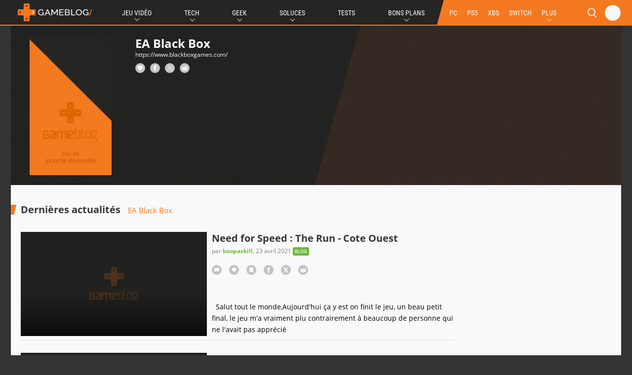

--- FILE ---
content_type: text/html; charset=UTF-8
request_url: https://www.gameblog.fr/societes/482
body_size: 38179
content:
<!DOCTYPE html>
<html lang="fr-FR">
<head>
		<script>
		var fdxm = {
			adblock_enabled: null,
			async_uri_prefix: "v5",
			resized_images_base_url: "https:\/\/imgr.gameblog.fr\/",
			original_images_base_url: "https:\/\/cdn-uploads.gameblog.fr\/",
			capture_page_views: true,
			capture_page_views_retries: 0,
			checks_performed: {},
			component_wrapper_classname: "component_wrapper",
			gaid: 'G-FPBQWJSTSR',
			lang: {},
			user_affected_components_config: {},
			user_affected_containers_map: {},
			user_cookie_name: "usersess",
			user_data: {preferences: {},},
			user_presence: false,
			device_type: 'desktop',
			service_worker: false,
			r89_no_ads_terms: '["bons-plans","guide-achat","vpn","black-friday"]',
		};
	</script>
	<meta charset="UTF-8">
	<meta name="viewport" content="width=device-width, initial-scale=1">
	<meta http-equiv="X-UA-Compatible" content="IE=edge">
	<meta name="theme-color" content="#f47920">
	
	<!-- Files preload start -->
	<link rel="prefetch" href="https://assets-prod.gameblog.fr/assets/libs/vendor/jquery/jquery-3.6.1.min.js?ver=f9bdfd807c7561b5a4eb97516f348321" as="script" />
	<link rel="prefetch" href="https://assets-prod.gameblog.fr/assets/libs/vendor/spfjs/spf.js?ver=b85b0880c3e3b4d545429f208e5af038" as="script" />
	<link rel="prefetch" href="https://assets-prod.gameblog.fr/assets/templates/fdxm_base_gb.js?ver=5735fbc65c408ec70f772c4dbc061f8f" as="script" />
	<!-- Files preload end  -->
	<link rel="apple-touch-icon" href="https://assets-prod.gameblog.fr/assets/images/icons/apple-touch-icon-57x57.png?ver=7943278fc6daaea9a48c3df11f234c1d" sizes="57x57">
    <link rel="apple-touch-icon" href="https://assets-prod.gameblog.fr/assets/images/icons/apple-touch-icon-60x60.png?ver=b7e5f285063578c736332c8295cf861b" sizes="60x60">
    <link rel="apple-touch-icon" href="https://assets-prod.gameblog.fr/assets/images/icons/apple-touch-icon-72x72.png?ver=a7033b2dda7ea66c835cb5ac85860b95" sizes="72x72">
    <link rel="apple-touch-icon" href="https://assets-prod.gameblog.fr/assets/images/icons/apple-touch-icon-76x76.png?ver=c6ea783ce837dcf8ef877d3c6aa5cd03" sizes="76x76">
    <link rel="apple-touch-icon" href="https://assets-prod.gameblog.fr/assets/images/icons/apple-touch-icon-114x114.png?ver=99898781590418d6e58590c45666dd58" sizes="114x114">
    <link rel="apple-touch-icon-precomposed" href="https://assets-prod.gameblog.fr/assets/images/icons/apple-touch-icon-120x120-precomposed.png?ver=cda11ebbbd9dfaccde0c419240f92a9c" sizes="120x120">
    <link rel="apple-touch-icon" href="https://assets-prod.gameblog.fr/assets/images/icons/apple-touch-icon-144x144.png?ver=ca089c84705e2f9525189bdeee5e40cc" sizes="144x144">
    <link rel="apple-touch-icon-precomposed" href="https://assets-prod.gameblog.fr/assets/images/icons/apple-touch-icon-152x152-precomposed.png?ver=71c3125da2500dc3b8ac914389a448db" sizes="152x152">

    <link rel="icon" type="image/png" href="https://assets-prod.gameblog.fr/assets/images/icons/favicon-196x196.png?ver=a8d3a708ad0651925d7ad4b14ac3e2d0" sizes="196x196">
    <link rel="icon" type="image/png" href="https://assets-prod.gameblog.fr/assets/images/icons/favicon-160x160.png?ver=1af4a23b32ccc89ba2741d19a49c4804" sizes="160x160">
    <link rel="icon" type="image/png" href="https://assets-prod.gameblog.fr/assets/images/icons/favicon-96x96.png?ver=508a4b5f801133ad97bc96d7c844ad83" sizes="96x96">
    <link rel="icon" type="image/png" href="https://assets-prod.gameblog.fr/assets/images/icons/favicon-32x32.png?ver=bc306c8e6ee03c612f90f0897ac45ffe" sizes="32x32">
    <link rel="icon" type="image/png" href="https://assets-prod.gameblog.fr/assets/images/icons/favicon-16x16.png?ver=66df104f72c888188eec914a83b191de" sizes="16x16">
	<!-- RSS Feed -->
	<link rel="alternate" type="application/rss+xml" title="Gameblog.fr Flux" href="https://www.gameblog.fr/rssmap/rss_all.xml">
	<!-- Page title tags -->
	<title>EA Black Box | Gameblog.fr</title>
	<!-- Meta tags -->
	<meta name="description" content="EA Black Box : Toute l&#039;actu et les jeux vidéo édités ou développés par la société EA Black Box sur Gameblog.fr"><meta property="og:url" content="https://www.gameblog.fr/societes/482"><meta property="og:image" content="https://cdn-uploads.gameblog.fr/assets/images/cover-default.png"><meta property="og:image:secure_url" content="https://cdn-uploads.gameblog.fr/assets/images/cover-default.png"><meta property="og:site_name" content="gameblog"><meta property="og:type" content="website"><meta property="og:title" content="EA Black Box | Gameblog.fr"><meta property="og:description" content="EA Black Box : Toute l&#039;actu et les jeux vidéo édités ou développés par la société EA Black Box sur Gameblog.fr"><meta property="fb:app_id" content="293794637726603"><meta property="fb:admins" content="742099421"><meta name="twitter:card" content="summary_large_image"><meta name="twitter:site" content="@gameblog"><meta name="twitter:title" content="EA Black Box | Gameblog.fr"><meta name="twitter:description" content="EA Black Box : Toute l&#039;actu et les jeux vidéo édités ou développés par la société EA Black Box sur Gameblog.fr"><meta name="twitter:image" content="https://cdn-uploads.gameblog.fr/assets/images/cover-default.png"><meta name="twitter:image:src" content="https://cdn-uploads.gameblog.fr/assets/images/cover-default.png"><meta name="robots" content="max-snippet:-1, max-image-preview:large, max-video-preview:-1">	<!-- Script tags -->
	<script type="application/ld+json">{"@context":"https:\/\/schema.org","@graph":[{"@type":"Organization","name":"gameblog","url":"https:\/\/www.gameblog.fr\/","sameAs":["https:\/\/www.facebook.com\/gameblog","https:\/\/twitter.com\/gameblog","https:\/\/youtube.com\/gameblog","https:\/\/discord.gameblog.fr\/"],"logo":{"@type":"ImageObject","url":"https:\/\/cdn-uploads.gameblog.fr\/assets\/images\/logo-gameblog-black.png","width":"213","height":"51"}},{"@type":"WebSite","@id":"https:\/\/www.gameblog.fr\/#website","url":"https:\/\/www.gameblog.fr\/","potentialAction":{"@type":"SearchAction","target":"https:\/\/www.gameblog.fr\/recherche?search_text={search_term_string}","query-input":"required name=search_term_string"}},{"@type":"BreadcrumbList","itemListElement":[{"@type":"ListItem","position":1,"item":{"@type":"Thing","@id":"https:\/\/www.gameblog.fr\/","url":"https:\/\/www.gameblog.fr\/","name":"Accueil"}},{"@type":"ListItem","position":1,"item":{"@type":"WebPage","@id":"https:\/\/www.gameblog.fr\/societes\/482","url":"https:\/\/www.gameblog.fr\/societes\/482","name":"EA Black Box"}}]},"Organization","EA Black Box","https:\/\/www.blackboxgames.com\/"]}</script>	<!-- Link tags -->
	<link rel="preload" as="script" href="https://www.gameblog.fr/sw.js?ver=a3b2d28703590cb4e7bcb1098e08aa53"><link rel="preload" as="script" href="https://www.gameblog.fr/sw.js?ver=a3b2d28703590cb4e7bcb1098e08aa53"><link rel="preload" as="script" href="https://www.gameblog.fr/sw.js?ver=a3b2d28703590cb4e7bcb1098e08aa53"><link rel="preload" as="script" href="https://www.gameblog.fr/sw.js?ver=a3b2d28703590cb4e7bcb1098e08aa53"><link rel="canonical" href="https://www.gameblog.fr/societes/482">	<!-- CSS inline start -->
	<style type="text/css">@font-face{font-family:Roboto;font-style:normal;font-weight:400;src:url(/assets/templates/fonts/roboto-v27-vietnamese_latin-ext_latin_greek-ext_greek_cyrillic-ext_cyrillic-regular.eot);src:local(""),url(/assets/templates/fonts/roboto-v27-vietnamese_latin-ext_latin_greek-ext_greek_cyrillic-ext_cyrillic-regular.eot?#iefix) format("embedded-opentype"),url(/assets/templates/fonts/roboto-v27-vietnamese_latin-ext_latin_greek-ext_greek_cyrillic-ext_cyrillic-regular.woff2) format("woff2"),url(/assets/templates/fonts/roboto-v27-vietnamese_latin-ext_latin_greek-ext_greek_cyrillic-ext_cyrillic-regular.woff) format("woff"),url(/assets/templates/fonts/roboto-v27-vietnamese_latin-ext_latin_greek-ext_greek_cyrillic-ext_cyrillic-regular.ttf) format("truetype"),url(/assets/templates/fonts/roboto-v27-vietnamese_latin-ext_latin_greek-ext_greek_cyrillic-ext_cyrillic-regular.svg#Roboto) format("svg");font-display:swap}@font-face{font-family:Roboto;font-style:normal;font-weight:700;src:url(/assets/templates/fonts/roboto-v27-vietnamese_latin-ext_latin_greek-ext_greek_cyrillic-ext_cyrillic-700.eot);src:local(""),url(/assets/templates/fonts/roboto-v27-vietnamese_latin-ext_latin_greek-ext_greek_cyrillic-ext_cyrillic-700.eot?#iefix) format("embedded-opentype"),url(/assets/templates/fonts/roboto-v27-vietnamese_latin-ext_latin_greek-ext_greek_cyrillic-ext_cyrillic-700.woff2) format("woff2"),url(/assets/templates/fonts/roboto-v27-vietnamese_latin-ext_latin_greek-ext_greek_cyrillic-ext_cyrillic-700.woff) format("woff"),url(/assets/templates/fonts/roboto-v27-vietnamese_latin-ext_latin_greek-ext_greek_cyrillic-ext_cyrillic-700.ttf) format("truetype"),url(/assets/templates/fonts/roboto-v27-vietnamese_latin-ext_latin_greek-ext_greek_cyrillic-ext_cyrillic-700.svg#Roboto) format("svg");font-display:swap}
@font-face{font-family:"Roboto Condensed";font-style:normal;font-weight:400;src:url(/assets/templates/fonts/roboto-condensed-v19-vietnamese_latin-ext_latin_greek-ext_greek_cyrillic-ext_cyrillic-regular.eot);src:local(""),url(/assets/templates/fonts/roboto-condensed-v19-vietnamese_latin-ext_latin_greek-ext_greek_cyrillic-ext_cyrillic-regular.eot?#iefix) format("embedded-opentype"),url(/assets/templates/fonts/roboto-condensed-v19-vietnamese_latin-ext_latin_greek-ext_greek_cyrillic-ext_cyrillic-regular.woff2) format("woff2"),url(/assets/templates/fonts/roboto-condensed-v19-vietnamese_latin-ext_latin_greek-ext_greek_cyrillic-ext_cyrillic-regular.woff) format("woff"),url(/assets/templates/fonts/roboto-condensed-v19-vietnamese_latin-ext_latin_greek-ext_greek_cyrillic-ext_cyrillic-regular.ttf) format("truetype"),url(/assets/templates/fonts/roboto-condensed-v19-vietnamese_latin-ext_latin_greek-ext_greek_cyrillic-ext_cyrillic-regular.svg#RobotoCondensed) format("svg");font-display:swap}@font-face{font-family:"Roboto Condensed";font-style:normal;font-weight:700;src:url(/assets/templates/fonts/roboto-condensed-v19-vietnamese_latin-ext_latin_greek-ext_greek_cyrillic-ext_cyrillic-700.eot);src:local(""),url(/assets/templates/fonts/roboto-condensed-v19-vietnamese_latin-ext_latin_greek-ext_greek_cyrillic-ext_cyrillic-700.eot?#iefix) format("embedded-opentype"),url(/assets/templates/fonts/roboto-condensed-v19-vietnamese_latin-ext_latin_greek-ext_greek_cyrillic-ext_cyrillic-700.woff2) format("woff2"),url(/assets/templates/fonts/roboto-condensed-v19-vietnamese_latin-ext_latin_greek-ext_greek_cyrillic-ext_cyrillic-700.woff) format("woff"),url(/assets/templates/fonts/roboto-condensed-v19-vietnamese_latin-ext_latin_greek-ext_greek_cyrillic-ext_cyrillic-700.ttf) format("truetype"),url(/assets/templates/fonts/roboto-condensed-v19-vietnamese_latin-ext_latin_greek-ext_greek_cyrillic-ext_cyrillic-700.svg#RobotoCondensed) format("svg");font-display:swap}
@font-face{font-family:"Roboto Slab";font-style:normal;font-weight:400;src:url(/assets/templates/fonts/roboto-slab-v13-vietnamese_latin-ext_latin_greek-ext_greek_cyrillic-ext_cyrillic-regular.eot);src:local(""),url(/assets/templates/fonts/roboto-slab-v13-vietnamese_latin-ext_latin_greek-ext_greek_cyrillic-ext_cyrillic-regular.eot?#iefix) format("embedded-opentype"),url(/assets/templates/fonts/roboto-slab-v13-vietnamese_latin-ext_latin_greek-ext_greek_cyrillic-ext_cyrillic-regular.woff2) format("woff2"),url(/assets/templates/fonts/roboto-slab-v13-vietnamese_latin-ext_latin_greek-ext_greek_cyrillic-ext_cyrillic-regular.woff) format("woff"),url(/assets/templates/fonts/roboto-slab-v13-vietnamese_latin-ext_latin_greek-ext_greek_cyrillic-ext_cyrillic-regular.ttf) format("truetype"),url(/assets/templates/fonts/roboto-slab-v13-vietnamese_latin-ext_latin_greek-ext_greek_cyrillic-ext_cyrillic-regular.svg#RobotoSlab) format("svg");font-display:swap}@font-face{font-family:"Roboto Slab";font-style:normal;font-weight:700;src:url(/assets/templates/fonts/roboto-slab-v13-vietnamese_latin-ext_latin_greek-ext_greek_cyrillic-ext_cyrillic-700.eot);src:local(""),url(/assets/templates/fonts/roboto-slab-v13-vietnamese_latin-ext_latin_greek-ext_greek_cyrillic-ext_cyrillic-700.eot?#iefix) format("embedded-opentype"),url(/assets/templates/fonts/roboto-slab-v13-vietnamese_latin-ext_latin_greek-ext_greek_cyrillic-ext_cyrillic-700.woff2) format("woff2"),url(/assets/templates/fonts/roboto-slab-v13-vietnamese_latin-ext_latin_greek-ext_greek_cyrillic-ext_cyrillic-700.woff) format("woff"),url(/assets/templates/fonts/roboto-slab-v13-vietnamese_latin-ext_latin_greek-ext_greek_cyrillic-ext_cyrillic-700.ttf) format("truetype"),url(/assets/templates/fonts/roboto-slab-v13-vietnamese_latin-ext_latin_greek-ext_greek_cyrillic-ext_cyrillic-700.svg#RobotoSlab) format("svg");font-display:swap}
@font-face{font-family:"Open Sans";font-style:normal;font-weight:400;src:url(/assets/templates/fonts/open-sans-v20-vietnamese_latin-ext_latin_greek-ext_greek_cyrillic-ext_cyrillic-regular.eot);src:local(""),url(/assets/templates/fonts/open-sans-v20-vietnamese_latin-ext_latin_greek-ext_greek_cyrillic-ext_cyrillic-regular.eot?#iefix) format("embedded-opentype"),url(/assets/templates/fonts/open-sans-v20-vietnamese_latin-ext_latin_greek-ext_greek_cyrillic-ext_cyrillic-regular.woff2) format("woff2"),url(/assets/templates/fonts/open-sans-v20-vietnamese_latin-ext_latin_greek-ext_greek_cyrillic-ext_cyrillic-regular.woff) format("woff"),url(/assets/templates/fonts/open-sans-v20-vietnamese_latin-ext_latin_greek-ext_greek_cyrillic-ext_cyrillic-regular.ttf) format("truetype"),url(/assets/templates/fonts/open-sans-v20-vietnamese_latin-ext_latin_greek-ext_greek_cyrillic-ext_cyrillic-regular.svg#OpenSans) format("svg");font-display:swap}@font-face{font-family:"Open Sans";font-style:normal;font-weight:700;src:url(/assets/templates/fonts/open-sans-v20-vietnamese_latin-ext_latin_greek-ext_greek_cyrillic-ext_cyrillic-700.eot);src:local(""),url(/assets/templates/fonts/open-sans-v20-vietnamese_latin-ext_latin_greek-ext_greek_cyrillic-ext_cyrillic-700.eot?#iefix) format("embedded-opentype"),url(/assets/templates/fonts/open-sans-v20-vietnamese_latin-ext_latin_greek-ext_greek_cyrillic-ext_cyrillic-700.woff2) format("woff2"),url(/assets/templates/fonts/open-sans-v20-vietnamese_latin-ext_latin_greek-ext_greek_cyrillic-ext_cyrillic-700.woff) format("woff"),url(/assets/templates/fonts/open-sans-v20-vietnamese_latin-ext_latin_greek-ext_greek_cyrillic-ext_cyrillic-700.ttf) format("truetype"),url(/assets/templates/fonts/open-sans-v20-vietnamese_latin-ext_latin_greek-ext_greek_cyrillic-ext_cyrillic-700.svg#OpenSans) format("svg");font-display:swap}
@charset "UTF-8";html{-webkit-text-size-adjust:100%;text-size-adjust:100%;width:100vw;overflow-x:hidden}html body{margin:0;position:relative}html body main{display:block}html body h1{font-size:2em;margin:.67em 0}html body hr{box-sizing:content-box;height:0;overflow:visible}html body pre{font-family:monospace,monospace;font-size:1em}html body a{color:unset;text-decoration:none;background-color:transparent}html body abbr[title]{border-bottom:none;text-decoration:underline;-webkit-text-decoration:underline dotted;text-decoration:underline dotted}html body b,html body strong{font-weight:bolder}html body code,html body kbd,html body samp{font-family:monospace,monospace;font-size:1em}html body small{font-size:80%}html body sub,html body sup{font-size:75%;position:relative;vertical-align:baseline}html body sub{bottom:-.25em}html body sup{top:-.5em}html body img{border-style:none}html body button,html body input,html body optgroup,html body select,html body textarea{font-family:inherit;font-size:100%;margin:0}html body button,html body input{overflow:visible}html body button,html body select{text-transform:none}html body [type=button],html body [type=reset],html body [type=submit],html body button{-webkit-appearance:button}html body [type=button]::-moz-focus-inner,html body [type=reset]::-moz-focus-inner,html body [type=submit]::-moz-focus-inner,html body button::-moz-focus-inner{border-style:none;padding:0}html body [type=button]:-moz-focusring,html body [type=reset]:-moz-focusring,html body [type=submit]:-moz-focusring,html body button:-moz-focusring{outline:1px dotted ButtonText}html body fieldset{padding:.35em .75em .625em}html body legend{box-sizing:border-box;color:inherit;display:table;max-width:100%;padding:0;white-space:normal}html body progress{vertical-align:baseline}html body textarea{overflow:auto}html body [type=checkbox],html body [type=radio]{box-sizing:border-box;padding:0}html body [type=number]::-webkit-inner-spin-button,html body [type=number]::-webkit-outer-spin-button{height:auto}html body [type=search]{-webkit-appearance:textfield;outline-offset:-2px}html body [type=search]::-webkit-search-decoration{-webkit-appearance:none}html body ::-webkit-file-upload-button{-webkit-appearance:button;font:inherit}html body details{display:block}html body summary{display:list-item}html body template{display:none}html body [hidden]{display:none}html body h1,html body h2,html body h3,html body h4{margin:0;letter-spacing:0}html body input{border:none}html body input:focus{outline:0}html body ul{list-style:none;margin:0;padding:0}html body *,html body :after,html body :before{box-sizing:border-box}html body article,html body aside,html body footer,html body header,html body nav,html body section{display:block}html body svg path,html body svg use{fill:currentColor}html body button:focus,html body textarea:focus{outline:0}.clearfix{clear:both}html{font-family:"Open Sans",sans-serif;font-size:62.5%}body{font-size:1.2rem;line-height:1.33;background-color:#333;display:flex;flex-direction:column;height:100%}.word{text-transform:uppercase;color:#fff;padding:2px 4px;margin-bottom:4px;font-family:Roboto;display:inline-block;font-size:10px;border-radius:3px}.title{font-size:1.5rem;font-weight:700}.subtitle-connector::first-letter{text-transform:capitalize}.hype-title{color:#000;font-weight:700;font-size:1.5rem}.content_block{position:relative}#localstorage_iframe_container{display:none!important}.avatar{position:relative}.avatar img{background:#000;border-radius:50%;border-width:2px;border-style:solid;border-color:#212121;object-fit:cover}.avatar img.is-online{border-color:#70ba3e}.iframe-wrapper{width:100%;padding-bottom:56.25%;height:0;position:relative}.iframe-wrapper iframe{width:100%;height:100%;position:absolute;top:0;left:0;object-fit:contain;border:0}.iframe-wrapper.reddit{padding-bottom:70%}.gb-blur{-webkit-filter:blur(5px) drop-shadow(0 0 0 #000);-moz-filter:blur(5px) drop-shadow(0 0 0 #000);-o-filter:blur(5px) drop-shadow(0 0 0 #000);-ms-filter:blur(5px) drop-shadow(0 0 0 #000);filter:blur(5px) drop-shadow(0 0 0 #000)}.gb-blur::after{content:" ";position:absolute;top:0;left:0;width:100%;height:100%;background:rgba(0,0,0,.6);z-index:202}.users-waiting{color:#fff;border-radius:50%;background:#70ba3e;padding:5px;width:60px;height:60px;margin:10px auto;text-align:center;line-height:0;font-size:22px;padding-top:30px}.gameblog-header{width:100%;display:flex;justify-content:space-between;margin-bottom:10px}.gameblog-header .component-title{font-weight:700;font-size:2rem;line-height:1;white-space:nowrap;color:#373737;padding:0;padding-left:20px;height:20px;align-self:center;vertical-align:bottom;white-space:normal;background:#f47920;background:linear-gradient(104deg,#f47920 10px,transparent 12px)}@media screen and (min-width:768px){.gameblog-header .component-title{font-size:2rem}}.gameblog-header .component-title::before{content:"";display:block}.gameblog-header .component-title .component-subtitle{font-weight:400;font-size:1.2rem;line-height:1;white-space:normal;text-transform:none;color:#f47920;position:relative;margin-left:10px}@media screen and (min-width:768px){.gameblog-header .component-title .component-subtitle{font-size:1.5rem}}.gameblog-header .component-title .icon-rss-link{display:flex;align-items:center}.gameblog-header .component-title .icon-rss-link .icon-rss{position:relative;width:28px;height:16px;color:#757575;opacity:.3;margin-top:-1px;cursor:pointer}.gameblog-header .component-title .icon-rss-link .icon-rss:hover{opacity:.4}.gameblog-header .sorts-selector{display:flex;padding:10px}.gameblog-header .sorts-selector .sorts-item{color:#000;display:flex;cursor:pointer;text-transform:uppercase;font-size:11px}.gameblog-header .sorts-selector .sorts-item:hover{filter:invert(1);-webkit-filter:invert(1)}.gameblog-header .sorts-selector .sorts-item .sorts-button-svg-wrapper{padding:0;margin-top:2px;margin-left:2px}.gameblog-header .sorts-selector .sorts-item .sorts-button-svg-wrapper .sorts-svg{width:5.9px;height:5.9px;margin-left:2px}.gameblog-header .sorts-selector .sorts-item .sorts-button-svg-wrapper .sorts-svg.sorts-button-svg-down{margin-top:-2px}.gameblog-header .sorts-selector .sorts-item.sorts-selected{color:#fff}.gameblog-header .sorts-selector .sorts-item.sorts-selected.sorts-selected_desc .sorts-button-svg-wrapper .sorts-button-svg-down{color:#000}.gameblog-header .sorts-selector .sorts-item.sorts-selected.sorts-selected_asc .sorts-button-svg-wrapper .sorts-button-svg-up{color:#000}.component{padding:20px 0}.component--light{background-color:#f9f9f9}.component-dark-bg,.component-dark-bg.mygameblog{background:url(https://cdn-uploads.gameblog.fr/assets/images/texture-dark.png);color:#fff}.component-dark-bg .gameblog-header .component-title,.component-dark-bg .mygameblog-header .component-title,.component-dark-bg.mygameblog .gameblog-header .component-title,.component-dark-bg.mygameblog .mygameblog-header .component-title{color:#fff}body:not(.plx_skin) .component-full-width::before{top:20px;left:0;height:20px}body:not(.plx_skin) .component-full-width::after,body:not(.plx_skin) .component-full-width::before{content:"";position:absolute;width:calc((100vw - 1343px)/ 2);top:20px;z-index:0}body:not(.plx_skin) .gameblog .component-full-width::after,body:not(.plx_skin) .gameblog .component-full-width::before{background:#f47920}.simple-header{width:100%;display:flex;justify-content:space-between;margin-bottom:20px}.simple-header .component-title{font-weight:700;font-size:2rem;line-height:1;white-space:nowrap;color:#373737;padding:0;padding-left:20px;height:20px;align-self:center;vertical-align:bottom;white-space:normal;background:0 0;background:linear-gradient(104deg,transparent 10px,transparent 12px)}@media screen and (min-width:768px){.simple-header .component-title{font-size:2rem}}.simple-header .component-title::before{content:"";display:block}.simple-header .component-title .component-subtitle{font-weight:400;font-size:1.2rem;line-height:1;white-space:normal;text-transform:none;color:transparent;position:relative;margin-left:10px}@media screen and (min-width:768px){.simple-header .component-title .component-subtitle{font-size:1.5rem}}.simple-header .component-title .icon-rss-link{display:flex;align-items:center}.simple-header .component-title .icon-rss-link .icon-rss{position:relative;width:28px;height:16px;color:#757575;opacity:.3;margin-top:-1px;cursor:pointer}.simple-header .component-title .icon-rss-link .icon-rss:hover{opacity:.4}.simple-header .sorts-selector{display:flex;padding:10px}.simple-header .sorts-selector .sorts-item{color:#000;display:flex;cursor:pointer;text-transform:uppercase;font-size:11px}.simple-header .sorts-selector .sorts-item:hover{filter:invert(1);-webkit-filter:invert(1)}.simple-header .sorts-selector .sorts-item .sorts-button-svg-wrapper{padding:0;margin-top:2px;margin-left:2px}.simple-header .sorts-selector .sorts-item .sorts-button-svg-wrapper .sorts-svg{width:5.9px;height:5.9px;margin-left:2px}.simple-header .sorts-selector .sorts-item .sorts-button-svg-wrapper .sorts-svg.sorts-button-svg-down{margin-top:-2px}.simple-header .sorts-selector .sorts-item.sorts-selected{color:#fff}.simple-header .sorts-selector .sorts-item.sorts-selected.sorts-selected_desc .sorts-button-svg-wrapper .sorts-button-svg-down{color:#000}.simple-header .sorts-selector .sorts-item.sorts-selected.sorts-selected_asc .sorts-button-svg-wrapper .sorts-button-svg-up{color:#000}.post-content .twitter-tweet{margin:10px auto}.jw-widget{background:#fff;padding:20px 0;margin:-1px 0}.d-none{display:none!important}::-webkit-scrollbar{width:8px;height:8px}:not(.mygameblog)::-webkit-scrollbar-thumb{background-color:#f47920!important}.mygameblog::-webkit-scrollbar-thumb{background-color:#70ba3e!important}.mygameblog ::-webkit-scrollbar-thumb{background-color:#70ba3e!important}::-webkit-scrollbar-track{background:#fff;box-shadow:inset 1px 1px 2px #e0e0e0;border:1px solid #d8d8d8;-webkit-box-shadow:inset 1px 1px 2px #e0e0e0;border:1px solid #d8d8d8}.ratings{position:relative}.ratings .recommended{position:absolute;z-index:2;width:70px;left:60%}.rating{z-index:1;position:relative;margin:0 auto;padding:5px;display:flex;justify-content:center;flex-direction:column;font-family:"Roboto Slab",serif}.rating .review-bar-circle.review-bar-fixed{stroke:#aaa;fill-opacity:0}.rating .review-bar-value{fill-opacity:0}.rating .rating-text{font-size:10rem;fill:#e3e3e3}.rating.rating-circle-thumbnail .review-bar-fixed{fill-opacity:.8}.rating svg{height:110px}.rating.gameblog.rating-circle-light .review-bar-fixed{stroke:#313131}.rating.gameblog.rating-circle-light .rating-text{fill:#313131}.rating.gameblog .review-bar-value{stroke:#f47920}.rating.mygameblog.rating-circle-light .review-bar-fixed{stroke:#313131}.rating.mygameblog.rating-circle-light .rating-text{fill:#313131}.rating.mygameblog .review-bar-value{stroke:#70ba3e}.rating.hype-rating.rating-circle-light .rating-text{fill:#313131}.rating.hype-rating .review-bar-value{stroke:#36b2ff}.padding-top-0{padding-top:0}.line-clamp{display:-webkit-box;-webkit-line-clamp:3;-webkit-box-orient:vertical;overflow:hidden}.buttons-container{display:flex;justify-content:flex-end;padding-right:15px}a.btn{border:0;cursor:pointer;text-align:center;justify-content:center;white-space:nowrap;transition:all .1s;font-size:1.5rem;font-weight:700;text-transform:uppercase;color:#fff;background-color:#f47920;min-height:40px;padding:10px 42px;min-width:165px}a.btn.disabled{cursor:initial}a.btn svg{height:15px;width:15px;margin-right:5px;position:relative;top:2px;display:inline-block}a.btn svg.icon-follow{height:15px;width:15px;margin-right:-1px;top:2px}a.btn svg.icon-facebook,a.btn svg.icon-twitter{height:20px;width:20px;top:4px;margin-top:-5px;margin-right:4px}a.btn svg.icon-arrow-down,a.btn svg.icon-arrow-up{height:13px;width:13px}a.btn.active,a.btn:hover{background-color:#ff7903}a.btn.disabled{opacity:.5;cursor:initial}a.btn.disabled:hover{background-color:#f47920}@media screen and (min-width:768px){a.btn{min-width:220px}}.mygameblog button.btn,.mygameblog input.btn{border:0;cursor:pointer;text-align:center;justify-content:center;white-space:nowrap;transition:all .1s;font-size:1.5rem;font-weight:700;text-transform:uppercase;color:#fff;background-color:#70ba3e;min-height:40px;padding:10px 20px;border:2px solid #70ba3e}.mygameblog button.btn.disabled,.mygameblog input.btn.disabled{cursor:initial}.mygameblog button.btn svg,.mygameblog input.btn svg{height:15px;width:15px;margin-right:5px;position:relative;top:2px;display:inline-block}.mygameblog button.btn svg.icon-follow,.mygameblog input.btn svg.icon-follow{height:15px;width:15px;margin-right:-1px;top:2px}.mygameblog button.btn svg.icon-facebook,.mygameblog button.btn svg.icon-twitter,.mygameblog input.btn svg.icon-facebook,.mygameblog input.btn svg.icon-twitter{height:20px;width:20px;top:4px;margin-top:-5px;margin-right:4px}.mygameblog button.btn svg.icon-arrow-down,.mygameblog button.btn svg.icon-arrow-up,.mygameblog input.btn svg.icon-arrow-down,.mygameblog input.btn svg.icon-arrow-up{height:13px;width:13px}.mygameblog button.btn.active,.mygameblog button.btn:hover,.mygameblog input.btn.active,.mygameblog input.btn:hover{background-color:#6fc931}.mygameblog button.btn.disabled,.mygameblog input.btn.disabled{opacity:.5}.mygameblog button.btn.disabled:hover,.mygameblog input.btn.disabled:hover{background-color:#6fc931}.mygameblog button.btn.active,.mygameblog button.btn:hover,.mygameblog input.btn.active,.mygameblog input.btn:hover{border:2px solid #6fc931}.mygameblog button.btn-inverse,.mygameblog input.btn-inverse{border:0;cursor:pointer;text-align:center;justify-content:center;white-space:nowrap;transition:all .1s;font-size:1.5rem;font-weight:700;text-transform:uppercase;color:#70ba3e;background-color:#fff;min-height:40px;padding:10px 20px;border:2px solid #70ba3e}.mygameblog button.btn-inverse.disabled,.mygameblog input.btn-inverse.disabled{cursor:initial}.mygameblog button.btn-inverse svg,.mygameblog input.btn-inverse svg{height:15px;width:15px;margin-right:5px;position:relative;top:2px;display:inline-block}.mygameblog button.btn-inverse svg.icon-follow,.mygameblog input.btn-inverse svg.icon-follow{height:15px;width:15px;margin-right:-1px;top:2px}.mygameblog button.btn-inverse svg.icon-facebook,.mygameblog button.btn-inverse svg.icon-twitter,.mygameblog input.btn-inverse svg.icon-facebook,.mygameblog input.btn-inverse svg.icon-twitter{height:20px;width:20px;top:4px;margin-top:-5px;margin-right:4px}.mygameblog button.btn-inverse svg.icon-arrow-down,.mygameblog button.btn-inverse svg.icon-arrow-up,.mygameblog input.btn-inverse svg.icon-arrow-down,.mygameblog input.btn-inverse svg.icon-arrow-up{height:13px;width:13px}.mygameblog button.btn-inverse.active,.mygameblog button.btn-inverse:hover,.mygameblog input.btn-inverse.active,.mygameblog input.btn-inverse:hover{background-color:#6fc931;color:#fff}.mygameblog button.btn-inverse.disabled,.mygameblog input.btn-inverse.disabled{opacity:.5}.mygameblog button.btn-inverse.disabled:hover,.mygameblog input.btn-inverse.disabled:hover{background-color:#6fc931}.mygameblog button.btn-inverse.active,.mygameblog button.btn-inverse:hover,.mygameblog input.btn-inverse.active,.mygameblog input.btn-inverse:hover{border:2px solid #6fc931}.mygameblog button.btn-ghost,.mygameblog input.btn-ghost{border:0;cursor:pointer;text-align:center;justify-content:center;white-space:nowrap;transition:all .1s;font-size:1.5rem;font-weight:700;text-transform:uppercase;color:#161615;background-color:#f9f9f9;min-height:40px;padding:10px 20px;border:2px solid #161615}.mygameblog button.btn-ghost.disabled,.mygameblog input.btn-ghost.disabled{cursor:initial}.mygameblog button.btn-ghost svg,.mygameblog input.btn-ghost svg{height:15px;width:15px;margin-right:5px;position:relative;top:2px;display:inline-block}.mygameblog button.btn-ghost svg.icon-follow,.mygameblog input.btn-ghost svg.icon-follow{height:15px;width:15px;margin-right:-1px;top:2px}.mygameblog button.btn-ghost svg.icon-facebook,.mygameblog button.btn-ghost svg.icon-twitter,.mygameblog input.btn-ghost svg.icon-facebook,.mygameblog input.btn-ghost svg.icon-twitter{height:20px;width:20px;top:4px;margin-top:-5px;margin-right:4px}.mygameblog button.btn-ghost svg.icon-arrow-down,.mygameblog button.btn-ghost svg.icon-arrow-up,.mygameblog input.btn-ghost svg.icon-arrow-down,.mygameblog input.btn-ghost svg.icon-arrow-up{height:13px;width:13px}.mygameblog button.btn-ghost.active,.mygameblog button.btn-ghost:hover,.mygameblog input.btn-ghost.active,.mygameblog input.btn-ghost:hover{border:2px solid #6fc931}.mygameblog button.btn-danger,.mygameblog input.btn-danger{border:0;cursor:pointer;text-align:center;justify-content:center;white-space:nowrap;transition:all .1s;font-size:1.5rem;font-weight:700;text-transform:uppercase;color:#fff;background-color:#eb140c;border:2px solid #eb140c;min-height:40px;padding:10px 20px}.mygameblog button.btn-danger.disabled,.mygameblog input.btn-danger.disabled{cursor:initial}.mygameblog button.btn-danger svg,.mygameblog input.btn-danger svg{height:15px;width:15px;margin-right:5px;position:relative;top:2px;display:inline-block}.mygameblog button.btn-danger svg.icon-follow,.mygameblog input.btn-danger svg.icon-follow{height:15px;width:15px;margin-right:-1px;top:2px}.mygameblog button.btn-danger svg.icon-facebook,.mygameblog button.btn-danger svg.icon-twitter,.mygameblog input.btn-danger svg.icon-facebook,.mygameblog input.btn-danger svg.icon-twitter{height:20px;width:20px;top:4px;margin-top:-5px;margin-right:4px}.mygameblog button.btn-danger svg.icon-arrow-down,.mygameblog button.btn-danger svg.icon-arrow-up,.mygameblog input.btn-danger svg.icon-arrow-down,.mygameblog input.btn-danger svg.icon-arrow-up{height:13px;width:13px}.mygameblog button.btn-danger.active,.mygameblog button.btn-danger:hover,.mygameblog input.btn-danger.active,.mygameblog input.btn-danger:hover{background-color:#ff2400;border-color:#ff2400}.mygameblog button.btn-danger.disabled,.mygameblog button.btn-danger:disabled,.mygameblog input.btn-danger.disabled,.mygameblog input.btn-danger:disabled{opacity:.5}.mygameblog button.btn-danger.disabled:hover,.mygameblog button.btn-danger:disabled:hover,.mygameblog input.btn-danger.disabled:hover,.mygameblog input.btn-danger:disabled:hover{background-color:#ff2400}.mygameblog button.btn-danger-inverse,.mygameblog input.btn-danger-inverse{border:0;cursor:pointer;text-align:center;justify-content:center;white-space:nowrap;transition:all .1s;font-size:1.5rem;font-weight:700;text-transform:uppercase;color:#eb140c;background-color:#fff;border:2px solid #eb140c;min-height:40px;padding:10px 20px}.mygameblog button.btn-danger-inverse.disabled,.mygameblog input.btn-danger-inverse.disabled{cursor:initial}.mygameblog button.btn-danger-inverse svg,.mygameblog input.btn-danger-inverse svg{height:15px;width:15px;margin-right:5px;position:relative;top:2px;display:inline-block}.mygameblog button.btn-danger-inverse svg.icon-follow,.mygameblog input.btn-danger-inverse svg.icon-follow{height:15px;width:15px;margin-right:-1px;top:2px}.mygameblog button.btn-danger-inverse svg.icon-facebook,.mygameblog button.btn-danger-inverse svg.icon-twitter,.mygameblog input.btn-danger-inverse svg.icon-facebook,.mygameblog input.btn-danger-inverse svg.icon-twitter{height:20px;width:20px;top:4px;margin-top:-5px;margin-right:4px}.mygameblog button.btn-danger-inverse svg.icon-arrow-down,.mygameblog button.btn-danger-inverse svg.icon-arrow-up,.mygameblog input.btn-danger-inverse svg.icon-arrow-down,.mygameblog input.btn-danger-inverse svg.icon-arrow-up{height:13px;width:13px}.mygameblog button.btn-danger-inverse.active,.mygameblog button.btn-danger-inverse:hover,.mygameblog input.btn-danger-inverse.active,.mygameblog input.btn-danger-inverse:hover{background-color:#ff2400;border-color:#eb140c;color:#fff}.mygameblog button.btn-danger-inverse.disabled,.mygameblog button.btn-danger-inverse:disabled,.mygameblog input.btn-danger-inverse.disabled,.mygameblog input.btn-danger-inverse:disabled{opacity:.5}.mygameblog button.btn-danger-inverse.disabled:hover,.mygameblog button.btn-danger-inverse:disabled:hover,.mygameblog input.btn-danger-inverse.disabled:hover,.mygameblog input.btn-danger-inverse:disabled:hover{background-color:#ff2400}.post_items_infinite_handle .load_more_posts{border:0;cursor:pointer;text-align:center;justify-content:center;white-space:nowrap;transition:all .1s;font-size:1.5rem;font-weight:700;text-transform:uppercase;color:#fff;background-color:#f47920;min-height:40px;padding:10px 42px;min-width:165px}.post_items_infinite_handle .load_more_posts.disabled{cursor:initial}.post_items_infinite_handle .load_more_posts svg{height:15px;width:15px;margin-right:5px;position:relative;top:2px;display:inline-block}.post_items_infinite_handle .load_more_posts svg.icon-follow{height:15px;width:15px;margin-right:-1px;top:2px}.post_items_infinite_handle .load_more_posts svg.icon-facebook,.post_items_infinite_handle .load_more_posts svg.icon-twitter{height:20px;width:20px;top:4px;margin-top:-5px;margin-right:4px}.post_items_infinite_handle .load_more_posts svg.icon-arrow-down,.post_items_infinite_handle .load_more_posts svg.icon-arrow-up{height:13px;width:13px}.post_items_infinite_handle .load_more_posts.active,.post_items_infinite_handle .load_more_posts:hover{background-color:#ff7903}.post_items_infinite_handle .load_more_posts.disabled{opacity:.5;cursor:initial}.post_items_infinite_handle .load_more_posts.disabled:hover{background-color:#f47920}@media screen and (min-width:768px){.post_items_infinite_handle .load_more_posts{min-width:220px}}.post_items_infinite_handle .load_more_posts svg{transition:-webkit-transform .4s;transition:transform .4s}.post_items_infinite_handle .load_more_posts:hover svg{-webkit-transform:rotate(90deg);transform:rotate(90deg)}.post_items_infinite_handle .loading_posts{font-size:1.5rem;font-weight:700;text-transform:uppercase;color:#fff;background-color:#f47920;min-height:40px;padding:10px 42px;min-width:165px;text-align:center;display:none;width:100%}@media screen and (min-width:768px){.post_items_infinite_handle .loading_posts{min-width:220px}}.btn{border:0;cursor:pointer;text-align:center;justify-content:center;white-space:nowrap;transition:all .1s;font-size:1.5rem;font-weight:700;text-transform:uppercase;color:#fff;background-color:#f47920;min-height:40px;padding:10px 42px;min-width:165px}.btn.disabled{cursor:initial}.btn svg{height:15px;width:15px;margin-right:5px;position:relative;top:2px;display:inline-block}.btn svg.icon-follow{height:15px;width:15px;margin-right:-1px;top:2px}.btn svg.icon-facebook,.btn svg.icon-twitter{height:20px;width:20px;top:4px;margin-top:-5px;margin-right:4px}.btn svg.icon-arrow-down,.btn svg.icon-arrow-up{height:13px;width:13px}.btn.active,.btn:hover{background-color:#ff7903}.btn.disabled{opacity:.5;cursor:initial}.btn.disabled:hover{background-color:#f47920}@media screen and (min-width:768px){.btn{min-width:220px}}.comments-component .comment-login{border:0;cursor:pointer;text-align:center;justify-content:center;white-space:nowrap;transition:all .1s;font-size:1.5rem;font-weight:700;text-transform:uppercase;color:#fff;background-color:#70ba3e;min-height:40px;padding:10px 42px;min-width:165px}.comments-component .comment-login.disabled{cursor:initial}.comments-component .comment-login svg{height:15px;width:15px;margin-right:5px;position:relative;top:2px;display:inline-block}.comments-component .comment-login svg.icon-follow{height:15px;width:15px;margin-right:-1px;top:2px}.comments-component .comment-login svg.icon-facebook,.comments-component .comment-login svg.icon-twitter{height:20px;width:20px;top:4px;margin-top:-5px;margin-right:4px}.comments-component .comment-login svg.icon-arrow-down,.comments-component .comment-login svg.icon-arrow-up{height:13px;width:13px}.comments-component .comment-login.active,.comments-component .comment-login:hover{background-color:#6fc931}.comments-component .comment-login.disabled{opacity:.5}.comments-component .comment-login.disabled:hover{background-color:#6fc931}@media screen and (min-width:768px){.comments-component .comment-login{min-width:220px}}.comment-load-more-wrap .load-all-comments{border:0;cursor:pointer;text-align:center;justify-content:center;white-space:nowrap;transition:all .1s;font-size:1.5rem;font-weight:700;text-transform:uppercase;color:#fff;background-color:#70ba3e;min-height:40px;padding:10px 20px}.comment-load-more-wrap .load-all-comments.disabled{cursor:initial}.comment-load-more-wrap .load-all-comments svg{height:15px;width:15px;margin-right:5px;position:relative;top:2px;display:inline-block}.comment-load-more-wrap .load-all-comments svg.icon-follow{height:15px;width:15px;margin-right:-1px;top:2px}.comment-load-more-wrap .load-all-comments svg.icon-facebook,.comment-load-more-wrap .load-all-comments svg.icon-twitter{height:20px;width:20px;top:4px;margin-top:-5px;margin-right:4px}.comment-load-more-wrap .load-all-comments svg.icon-arrow-down,.comment-load-more-wrap .load-all-comments svg.icon-arrow-up{height:13px;width:13px}.comment-load-more-wrap .load-all-comments.active,.comment-load-more-wrap .load-all-comments:hover{background-color:#6fc931}.comment-load-more-wrap .load-all-comments.disabled{opacity:.5}.comment-load-more-wrap .load-all-comments.disabled:hover{background-color:#6fc931}.comment-load-more-wrap .load-more-comments{border:0;cursor:pointer;text-align:center;justify-content:center;white-space:nowrap;transition:all .1s;font-size:1.5rem;font-weight:700;text-transform:uppercase;color:#fff;background-color:#70ba3e;min-height:40px;padding:10px 20px}.comment-load-more-wrap .load-more-comments.disabled{cursor:initial}.comment-load-more-wrap .load-more-comments svg{height:15px;width:15px;margin-right:5px;position:relative;top:2px;display:inline-block}.comment-load-more-wrap .load-more-comments svg.icon-follow{height:15px;width:15px;margin-right:-1px;top:2px}.comment-load-more-wrap .load-more-comments svg.icon-facebook,.comment-load-more-wrap .load-more-comments svg.icon-twitter{height:20px;width:20px;top:4px;margin-top:-5px;margin-right:4px}.comment-load-more-wrap .load-more-comments svg.icon-arrow-down,.comment-load-more-wrap .load-more-comments svg.icon-arrow-up{height:13px;width:13px}.comment-load-more-wrap .load-more-comments.active,.comment-load-more-wrap .load-more-comments:hover{background-color:#6fc931}.comment-load-more-wrap .load-more-comments.disabled{opacity:.5}.comment-load-more-wrap .load-more-comments.disabled:hover{background-color:#6fc931}.make_comment.btn{border:0;cursor:pointer;text-align:center;justify-content:center;white-space:nowrap;transition:all .1s;font-size:1.5rem;font-weight:700;text-transform:uppercase;color:#fff;background-color:#70ba3e;min-height:40px;padding:10px 42px;min-width:165px}.make_comment.btn.disabled{cursor:initial}.make_comment.btn svg{height:15px;width:15px;margin-right:5px;position:relative;top:2px;display:inline-block}.make_comment.btn svg.icon-follow{height:15px;width:15px;margin-right:-1px;top:2px}.make_comment.btn svg.icon-facebook,.make_comment.btn svg.icon-twitter{height:20px;width:20px;top:4px;margin-top:-5px;margin-right:4px}.make_comment.btn svg.icon-arrow-down,.make_comment.btn svg.icon-arrow-up{height:13px;width:13px}.make_comment.btn.active,.make_comment.btn:hover{background-color:#6fc931}.make_comment.btn.disabled{opacity:.5}.make_comment.btn.disabled:hover{background-color:#6fc931}@media screen and (min-width:768px){.make_comment.btn{min-width:220px}}.create-review-button{display:flex}.create-review-button a{border:0;cursor:pointer;text-align:center;justify-content:center;white-space:nowrap;transition:all .1s;font-size:1.5rem;font-weight:700;text-transform:uppercase;color:#fff;background-color:#70ba3e;min-height:48px;padding:14px 32px;min-width:165px;margin:0 auto}.create-review-button a.disabled{cursor:initial}.create-review-button a svg{height:15px;width:15px;margin-right:5px;position:relative;top:2px;display:inline-block}.create-review-button a svg.icon-follow{height:15px;width:15px;margin-right:-1px;top:2px}.create-review-button a svg.icon-facebook,.create-review-button a svg.icon-twitter{height:20px;width:20px;top:4px;margin-top:-5px;margin-right:4px}.create-review-button a svg.icon-arrow-down,.create-review-button a svg.icon-arrow-up{height:13px;width:13px}.create-review-button a.active,.create-review-button a:hover{background-color:#6fc931}.create-review-button a.disabled{opacity:.5}.create-review-button a.disabled:hover{background-color:#6fc931}@media screen and (min-width:768px){.create-review-button a{min-width:220px}}.create-review-button a p{margin:0}.sidebar .post_items_infinite_handle .load_more_posts{border:0;cursor:pointer;text-align:center;justify-content:center;white-space:nowrap;transition:all .1s;font-size:1.5rem;font-weight:700;text-transform:uppercase;color:#fff;background-color:#f47920;min-height:40px;padding:10px 20px;width:100%}.sidebar .post_items_infinite_handle .load_more_posts.disabled{cursor:initial}.sidebar .post_items_infinite_handle .load_more_posts svg{height:15px;width:15px;margin-right:5px;position:relative;top:2px;display:inline-block}.sidebar .post_items_infinite_handle .load_more_posts svg.icon-follow{height:15px;width:15px;margin-right:-1px;top:2px}.sidebar .post_items_infinite_handle .load_more_posts svg.icon-facebook,.sidebar .post_items_infinite_handle .load_more_posts svg.icon-twitter{height:20px;width:20px;top:4px;margin-top:-5px;margin-right:4px}.sidebar .post_items_infinite_handle .load_more_posts svg.icon-arrow-down,.sidebar .post_items_infinite_handle .load_more_posts svg.icon-arrow-up{height:13px;width:13px}.sidebar .post_items_infinite_handle .load_more_posts.active,.sidebar .post_items_infinite_handle .load_more_posts:hover{background-color:#ff7903}.sidebar .post_items_infinite_handle .load_more_posts.disabled{opacity:.5;cursor:initial}.sidebar .post_items_infinite_handle .load_more_posts.disabled:hover{background-color:#f47920}.sidebar .post_items_infinite_handle .load_more_posts svg{transition:-webkit-transform .4s;transition:transform .4s}.sidebar .post_items_infinite_handle .load_more_posts:hover svg{-webkit-transform:rotate(90deg);transform:rotate(90deg)}.mygameblog .post_items_infinite_handle .load_more_posts{color:#fff;background-color:#70ba3e}.mygameblog .post_items_infinite_handle .load_more_posts.active,.mygameblog .post_items_infinite_handle .load_more_posts:hover{background-color:#6fc931}.mygameblog .post_items_infinite_handle .load_more_posts.disabled{opacity:.5}.mygameblog .post_items_infinite_handle .load_more_posts.disabled:hover{background-color:#6fc931}.mygameblog .post_items_infinite_handle .load_more_posts svg{transition:-webkit-transform .4s;transition:transform .4s}.mygameblog .post_items_infinite_handle .load_more_posts:hover svg{-webkit-transform:rotate(90deg);transform:rotate(90deg)}.mygameblog .post_items_infinite_handle .loading_posts{color:#fff;background-color:#70ba3e}.mygameblog .post_items_infinite_handle .loading_posts.active,.mygameblog .post_items_infinite_handle .loading_posts:hover{background-color:#6fc931}.mygameblog .post_items_infinite_handle .loading_posts.disabled{opacity:.5}.mygameblog .post_items_infinite_handle .loading_posts.disabled:hover{background-color:#6fc931}.image-gallery .btn.lightbox-button{border:0;cursor:pointer;text-align:center;justify-content:center;white-space:nowrap;transition:all .1s;font-size:1.5rem;font-weight:700;text-transform:uppercase;color:#fff;background-color:#f47920;min-height:40px;padding:10px 42px;min-width:165px}.image-gallery .btn.lightbox-button.disabled{cursor:initial}.image-gallery .btn.lightbox-button svg{height:15px;width:15px;margin-right:5px;position:relative;top:2px;display:inline-block}.image-gallery .btn.lightbox-button svg.icon-follow{height:15px;width:15px;margin-right:-1px;top:2px}.image-gallery .btn.lightbox-button svg.icon-facebook,.image-gallery .btn.lightbox-button svg.icon-twitter{height:20px;width:20px;top:4px;margin-top:-5px;margin-right:4px}.image-gallery .btn.lightbox-button svg.icon-arrow-down,.image-gallery .btn.lightbox-button svg.icon-arrow-up{height:13px;width:13px}.image-gallery .btn.lightbox-button.active,.image-gallery .btn.lightbox-button:hover{background-color:#ff7903}.image-gallery .btn.lightbox-button.disabled{opacity:.5;cursor:initial}.image-gallery .btn.lightbox-button.disabled:hover{background-color:#f47920}@media screen and (min-width:768px){.image-gallery .btn.lightbox-button{min-width:220px}}.filter-form .filter-apply{border:0;cursor:pointer;text-align:center;justify-content:center;white-space:nowrap;transition:all .1s;font-size:1.5rem;font-weight:700;text-transform:uppercase;color:#fff;background-color:#f47920;min-height:40px;padding:10px 20px;width:100%;margin:10px 0}.filter-form .filter-apply.disabled{cursor:initial}.filter-form .filter-apply svg{height:15px;width:15px;margin-right:5px;position:relative;top:2px;display:inline-block}.filter-form .filter-apply svg.icon-follow{height:15px;width:15px;margin-right:-1px;top:2px}.filter-form .filter-apply svg.icon-facebook,.filter-form .filter-apply svg.icon-twitter{height:20px;width:20px;top:4px;margin-top:-5px;margin-right:4px}.filter-form .filter-apply svg.icon-arrow-down,.filter-form .filter-apply svg.icon-arrow-up{height:13px;width:13px}.filter-form .filter-apply.active,.filter-form .filter-apply:hover{background-color:#ff7903}.filter-form .filter-apply.disabled{opacity:.5;cursor:initial}.filter-form .filter-apply.disabled:hover{background-color:#f47920}.filter-form .filter-apply svg{transition:-webkit-transform .4s;transition:transform .4s}.filter-form .filter-apply:hover svg{-webkit-transform:rotate(90deg);transform:rotate(90deg)}.filter-form .filter-apply-text{display:inline-block}.trailer-button svg{transition:transform .4s}.trailer-button:hover svg{transform:translateX(3px);-webkit-transform:translateX(3px)}.detail-buttons .trailer-button,.game-detail-buttons .trailer-button{border:0;cursor:pointer;text-align:center;justify-content:center;white-space:nowrap;transition:all .1s;font-size:1.2rem;font-weight:700;text-transform:uppercase;color:#fff;background-color:#f47920;padding:4px;min-width:40px;height:27px;padding-top:5.9px}.detail-buttons .trailer-button.disabled,.game-detail-buttons .trailer-button.disabled{cursor:initial}.detail-buttons .trailer-button svg,.game-detail-buttons .trailer-button svg{height:10px;width:10px;position:relative;top:1px;display:inline-block}.detail-buttons .trailer-button svg.icon-follow,.game-detail-buttons .trailer-button svg.icon-follow{width:12px;height:12px}.detail-buttons .trailer-button.active,.detail-buttons .trailer-button:hover,.game-detail-buttons .trailer-button.active,.game-detail-buttons .trailer-button:hover{background-color:#ff7903}.detail-buttons .trailer-button.disabled,.game-detail-buttons .trailer-button.disabled{opacity:.5;cursor:initial}.detail-buttons .trailer-button.disabled:hover,.game-detail-buttons .trailer-button.disabled:hover{background-color:#f47920}.game-details-alt .trailer-button{border:0;cursor:pointer;text-align:center;justify-content:center;white-space:nowrap;transition:all .1s;font-size:1.5rem;font-weight:700;text-transform:uppercase;color:#fff;background-color:#f47920;padding:8px;min-width:40px}.game-details-alt .trailer-button.disabled{cursor:initial}.game-details-alt .trailer-button svg{height:15px;width:15px;margin-right:5px;position:relative;top:2px;display:inline-block}.game-details-alt .trailer-button svg.icon-follow{height:15px;width:15px;margin-right:-1px;top:2px}.game-details-alt .trailer-button svg.icon-facebook,.game-details-alt .trailer-button svg.icon-twitter{height:20px;width:20px;top:4px;margin-top:-5px;margin-right:4px}.game-details-alt .trailer-button svg.icon-arrow-down,.game-details-alt .trailer-button svg.icon-arrow-up{height:13px;width:13px}.game-details-alt .trailer-button.active,.game-details-alt .trailer-button:hover{background-color:#ff7903}.game-details-alt .trailer-button.disabled{opacity:.5;cursor:initial}.game-details-alt .trailer-button.disabled:hover{background-color:#f47920}.game-details-alt .reaction-bar .follow-button-wrapper{border:0;cursor:pointer;text-align:center;justify-content:center;white-space:nowrap;transition:all .1s;font-size:1.5rem;font-weight:700;text-transform:uppercase;color:#fff;background-color:#70ba3e;padding:8px;min-width:40px;min-width:90px;transition:all .4s;transform-origin:0 0}.game-details-alt .reaction-bar .follow-button-wrapper.disabled{cursor:initial}.game-details-alt .reaction-bar .follow-button-wrapper svg{height:15px;width:15px;margin-right:5px;position:relative;top:2px;display:inline-block}.game-details-alt .reaction-bar .follow-button-wrapper svg.icon-follow{height:15px;width:15px;margin-right:-1px;top:2px}.game-details-alt .reaction-bar .follow-button-wrapper svg.icon-facebook,.game-details-alt .reaction-bar .follow-button-wrapper svg.icon-twitter{height:20px;width:20px;top:4px;margin-top:-5px;margin-right:4px}.game-details-alt .reaction-bar .follow-button-wrapper svg.icon-arrow-down,.game-details-alt .reaction-bar .follow-button-wrapper svg.icon-arrow-up{height:13px;width:13px}.game-details-alt .reaction-bar .follow-button-wrapper:hover{background-color:#6fc931}.game-details-alt .reaction-bar .follow-button-wrapper.active{background-color:#70ba3e}.game-details-alt .reaction-bar .follow-button-wrapper.active:hover{background-color:#eb140c}.game-details-alt .reaction-bar .follow-button-wrapper.disable{background-color:#eb140c}.game-details-alt .reaction-bar .follow-button-wrapper:hover{transform:scale(1.2);-webkit-transform:scale(1.2);padding-left:25px;padding-right:25px}@media (min-width:1024px){.game-details-alt .reaction-bar .follow-button-wrapper:hover{padding-left:50px;padding-right:50px}}.reaction-bar .follow-button-wrapper{border:0;cursor:pointer;text-align:center;justify-content:center;white-space:nowrap;transition:all .1s;font-size:1.2rem;font-weight:700;text-transform:uppercase;color:#fff;background-color:#70ba3e;padding:4px;min-width:40px}.reaction-bar .follow-button-wrapper.disabled{cursor:initial}.reaction-bar .follow-button-wrapper svg{height:10px;width:10px;position:relative;top:1px;display:inline-block}.reaction-bar .follow-button-wrapper svg.icon-follow{width:12px;height:12px}.reaction-bar .follow-button-wrapper:hover{background-color:#6fc931}.reaction-bar .follow-button-wrapper.active{background-color:#70ba3e}.reaction-bar .follow-button-wrapper.active:hover{background-color:#eb140c}.reaction-bar .follow-button-wrapper.disable{background-color:#eb140c}.reaction-bar.box .follow-button-wrapper{font-weight:400;text-transform:none;height:25px}.game-detail-buttons .reaction-bar .follow-button-wrapper{border:0;cursor:pointer;text-align:center;justify-content:center;white-space:nowrap;transition:all .1s;font-size:1.2rem;font-weight:700;text-transform:uppercase;color:#fff;background-color:#70ba3e;padding:4px;min-width:40px;min-width:66px;height:27px;padding-top:5.9px}.game-detail-buttons .reaction-bar .follow-button-wrapper.disabled{cursor:initial}.game-detail-buttons .reaction-bar .follow-button-wrapper svg{height:10px;width:10px;position:relative;top:1px;display:inline-block}.game-detail-buttons .reaction-bar .follow-button-wrapper svg.icon-follow{width:12px;height:12px}.game-detail-buttons .reaction-bar .follow-button-wrapper:hover{background-color:#6fc931}.game-detail-buttons .reaction-bar .follow-button-wrapper.active{background-color:#70ba3e}.game-detail-buttons .reaction-bar .follow-button-wrapper.active:hover{background-color:#eb140c}.game-detail-buttons .reaction-bar .follow-button-wrapper.disable{background-color:#eb140c}.game-details .trailer-button-wrapper{border:0;cursor:pointer;text-align:center;justify-content:center;white-space:nowrap;transition:all .1s;font-size:1.5rem;font-weight:700;text-transform:uppercase;color:#fff;background-color:#f47920;min-height:40px;padding:10px 42px;min-width:165px}.game-details .trailer-button-wrapper.disabled{cursor:initial}.game-details .trailer-button-wrapper svg{height:15px;width:15px;margin-right:5px;position:relative;top:2px;display:inline-block}.game-details .trailer-button-wrapper svg.icon-follow{height:15px;width:15px;margin-right:-1px;top:2px}.game-details .trailer-button-wrapper svg.icon-facebook,.game-details .trailer-button-wrapper svg.icon-twitter{height:20px;width:20px;top:4px;margin-top:-5px;margin-right:4px}.game-details .trailer-button-wrapper svg.icon-arrow-down,.game-details .trailer-button-wrapper svg.icon-arrow-up{height:13px;width:13px}.game-details .trailer-button-wrapper.active,.game-details .trailer-button-wrapper:hover{background-color:#ff7903}.game-details .trailer-button-wrapper.disabled{opacity:.5;cursor:initial}.game-details .trailer-button-wrapper.disabled:hover{background-color:#f47920}@media screen and (min-width:768px){.game-details .trailer-button-wrapper{min-width:220px}}.game-details .reaction-bar .follow-button-wrapper{border:0;cursor:pointer;text-align:center;justify-content:center;white-space:nowrap;transition:all .1s;font-size:1.5rem;font-weight:700;text-transform:uppercase;color:#fff;background-color:#70ba3e;min-height:40px;padding:10px 20px;min-width:152px}.game-details .reaction-bar .follow-button-wrapper.disabled{cursor:initial}.game-details .reaction-bar .follow-button-wrapper svg{height:15px;width:15px;margin-right:5px;position:relative;top:2px;display:inline-block}.game-details .reaction-bar .follow-button-wrapper svg.icon-follow{height:15px;width:15px;margin-right:-1px;top:2px}.game-details .reaction-bar .follow-button-wrapper svg.icon-facebook,.game-details .reaction-bar .follow-button-wrapper svg.icon-twitter{height:20px;width:20px;top:4px;margin-top:-5px;margin-right:4px}.game-details .reaction-bar .follow-button-wrapper svg.icon-arrow-down,.game-details .reaction-bar .follow-button-wrapper svg.icon-arrow-up{height:13px;width:13px}.game-details .reaction-bar .follow-button-wrapper:hover{background-color:#6fc931}.game-details .reaction-bar .follow-button-wrapper.active{background-color:#70ba3e}.game-details .reaction-bar .follow-button-wrapper.active:hover{background-color:#eb140c}.game-details .reaction-bar .follow-button-wrapper.disable{background-color:#eb140c}.my-followers-component .follower .reaction-bar .follow-button-wrapper{border:0;cursor:pointer;text-align:center;justify-content:center;white-space:nowrap;transition:all .1s;font-size:1.5rem;font-weight:700;text-transform:uppercase;color:#fff;background-color:#70ba3e;padding:8px;min-width:40px;min-width:90px}.my-followers-component .follower .reaction-bar .follow-button-wrapper.disabled{cursor:initial}.my-followers-component .follower .reaction-bar .follow-button-wrapper svg{height:15px;width:15px;margin-right:5px;position:relative;top:2px;display:inline-block}.my-followers-component .follower .reaction-bar .follow-button-wrapper svg.icon-follow{height:15px;width:15px;margin-right:-1px;top:2px}.my-followers-component .follower .reaction-bar .follow-button-wrapper svg.icon-facebook,.my-followers-component .follower .reaction-bar .follow-button-wrapper svg.icon-twitter{height:20px;width:20px;top:4px;margin-top:-5px;margin-right:4px}.my-followers-component .follower .reaction-bar .follow-button-wrapper svg.icon-arrow-down,.my-followers-component .follower .reaction-bar .follow-button-wrapper svg.icon-arrow-up{height:13px;width:13px}.my-followers-component .follower .reaction-bar .follow-button-wrapper:hover{background-color:#6fc931}.my-followers-component .follower .reaction-bar .follow-button-wrapper.active{background-color:#70ba3e}.my-followers-component .follower .reaction-bar .follow-button-wrapper.active:hover{background-color:#eb140c}.my-followers-component .follower .reaction-bar .follow-button-wrapper.disable{background-color:#eb140c}.author-social,.comment-user-follow{align-self:auto}.author-social .reaction-bar .follow-button-wrapper,.comment-user-follow .reaction-bar .follow-button-wrapper{border:0;cursor:pointer;text-align:center;justify-content:center;white-space:nowrap;transition:all .1s;font-size:1.2rem;font-weight:700;text-transform:uppercase;color:#fff;background-color:#70ba3e;padding:4px;min-width:40px;min-width:66px;height:27px;padding-top:5.9px}.author-social .reaction-bar .follow-button-wrapper.disabled,.comment-user-follow .reaction-bar .follow-button-wrapper.disabled{cursor:initial}.author-social .reaction-bar .follow-button-wrapper svg,.comment-user-follow .reaction-bar .follow-button-wrapper svg{height:10px;width:10px;position:relative;top:1px;display:inline-block}.author-social .reaction-bar .follow-button-wrapper svg.icon-follow,.comment-user-follow .reaction-bar .follow-button-wrapper svg.icon-follow{width:12px;height:12px}.author-social .reaction-bar .follow-button-wrapper:hover,.comment-user-follow .reaction-bar .follow-button-wrapper:hover{background-color:#6fc931}.author-social .reaction-bar .follow-button-wrapper.active,.comment-user-follow .reaction-bar .follow-button-wrapper.active{background-color:#70ba3e}.author-social .reaction-bar .follow-button-wrapper.active:hover,.comment-user-follow .reaction-bar .follow-button-wrapper.active:hover{background-color:#eb140c}.author-social .reaction-bar .follow-button-wrapper.disable,.comment-user-follow .reaction-bar .follow-button-wrapper.disable{background-color:#eb140c}.list-filter .filters-show-more-btn{border:0;cursor:pointer;text-align:center;justify-content:center;white-space:nowrap;transition:all .1s;font-size:1.2rem;font-weight:700;color:#fff;background-color:#161615;padding:4px;min-width:40px;width:100%}.list-filter .filters-show-more-btn.disabled{cursor:initial}.list-filter .filters-show-more-btn.active,.list-filter .filters-show-more-btn:hover{background-color:#ff7903}.list-filter .filters-show-more-btn span{margin-right:5px}.list-filter .filters-show-more-btn span.hidden-count{margin:0}.list-filter .btn-search{border:0;cursor:pointer;text-align:center;justify-content:center;white-space:nowrap;transition:all .1s;font-size:1.5rem;font-weight:700;text-transform:uppercase;color:#fff;background-color:#f47920;min-height:40px;padding:10px 20px;width:100%}.list-filter .btn-search.disabled{cursor:initial}.list-filter .btn-search svg{height:15px;width:15px;margin-right:5px;position:relative;top:2px;display:inline-block}.list-filter .btn-search svg.icon-follow{height:15px;width:15px;margin-right:-1px;top:2px}.list-filter .btn-search svg.icon-facebook,.list-filter .btn-search svg.icon-twitter{height:20px;width:20px;top:4px;margin-top:-5px;margin-right:4px}.list-filter .btn-search svg.icon-arrow-down,.list-filter .btn-search svg.icon-arrow-up{height:13px;width:13px}.list-filter .btn-search.active,.list-filter .btn-search:hover{background-color:#ff7903}.list-filter .btn-search.disabled{opacity:.5;cursor:initial}.list-filter .btn-search.disabled:hover{background-color:#f47920}.list-filter .btn-search svg{transition:-webkit-transform .4s;transition:transform .4s}.list-filter .btn-search:hover svg{-webkit-transform:rotate(90deg);transform:rotate(90deg)}.list-filter .filters-clear-btn{border:0;cursor:pointer;text-align:center;justify-content:center;white-space:nowrap;transition:all .1s;font-size:1.2rem;font-weight:700;color:#fff;background-color:#161615;min-height:40px;padding:10px 20px;margin:0 auto}.list-filter .filters-clear-btn.disabled{cursor:initial}.list-filter .filters-clear-btn.active,.list-filter .filters-clear-btn:hover{background-color:#ff7903}.forum-wrapper .btn{border:0;cursor:pointer;text-align:center;justify-content:center;white-space:nowrap;transition:all .1s;font-size:1.5rem;font-weight:700;text-transform:uppercase;color:#fff;background-color:#70ba3e;min-height:40px;padding:10px 42px;min-width:165px;margin-bottom:10px}.forum-wrapper .btn.disabled{cursor:initial}.forum-wrapper .btn svg{height:15px;width:15px;margin-right:5px;position:relative;top:2px;display:inline-block}.forum-wrapper .btn svg.icon-follow{height:15px;width:15px;margin-right:-1px;top:2px}.forum-wrapper .btn svg.icon-facebook,.forum-wrapper .btn svg.icon-twitter{height:20px;width:20px;top:4px;margin-top:-5px;margin-right:4px}.forum-wrapper .btn svg.icon-arrow-down,.forum-wrapper .btn svg.icon-arrow-up{height:13px;width:13px}.forum-wrapper .btn.active,.forum-wrapper .btn:hover{background-color:#6fc931}.forum-wrapper .btn.disabled{opacity:.5}.forum-wrapper .btn.disabled:hover{background-color:#6fc931}@media screen and (min-width:768px){.forum-wrapper .btn{min-width:220px}}.member .reaction-bar .follow-button-wrapper{border:0;cursor:pointer;text-align:center;justify-content:center;white-space:nowrap;transition:all .1s;font-size:1.2rem;font-weight:700;text-transform:uppercase;color:#fff;background-color:#70ba3e;padding:4px;min-width:40px;min-width:66px;height:27px;padding-top:5.9px}.member .reaction-bar .follow-button-wrapper.disabled{cursor:initial}.member .reaction-bar .follow-button-wrapper svg{height:10px;width:10px;position:relative;top:1px;display:inline-block}.member .reaction-bar .follow-button-wrapper svg.icon-follow{width:12px;height:12px}.member .reaction-bar .follow-button-wrapper:hover{background-color:#6fc931}.member .reaction-bar .follow-button-wrapper.active{background-color:#70ba3e}.member .reaction-bar .follow-button-wrapper.active:hover{background-color:#eb140c}.member .reaction-bar .follow-button-wrapper.disable{background-color:#eb140c}.my-profile-header .user-message-btn{border:0;cursor:pointer;text-align:center;justify-content:center;white-space:nowrap;transition:all .1s;font-size:1.5rem;font-weight:700;text-transform:uppercase;color:#fff;background-color:#70ba3e;min-height:40px;padding:10px 20px;padding:5px 15px;display:flex;align-items:center}.my-profile-header .user-message-btn.disabled{cursor:initial}.my-profile-header .user-message-btn svg{height:15px;width:15px;margin-right:5px;position:relative;top:2px;display:inline-block}.my-profile-header .user-message-btn svg.icon-follow{height:15px;width:15px;margin-right:-1px;top:2px}.my-profile-header .user-message-btn svg.icon-facebook,.my-profile-header .user-message-btn svg.icon-twitter{height:20px;width:20px;top:4px;margin-top:-5px;margin-right:4px}.my-profile-header .user-message-btn svg.icon-arrow-down,.my-profile-header .user-message-btn svg.icon-arrow-up{height:13px;width:13px}.my-profile-header .user-message-btn.active,.my-profile-header .user-message-btn:hover{background-color:#6fc931}.my-profile-header .user-message-btn.disabled{opacity:.5}.my-profile-header .user-message-btn.disabled:hover{background-color:#6fc931}.my-profile-header .user-message-btn svg{width:24px;height:24px;margin:0}.my-profile-header .reaction-bar .follow-button-wrapper{border:0;cursor:pointer;text-align:center;justify-content:center;white-space:nowrap;transition:all .1s;font-size:1.5rem;font-weight:700;text-transform:uppercase;color:#fff;background-color:#70ba3e;min-height:40px;padding:10px 20px;min-width:152px}.my-profile-header .reaction-bar .follow-button-wrapper.disabled{cursor:initial}.my-profile-header .reaction-bar .follow-button-wrapper svg{height:15px;width:15px;margin-right:5px;position:relative;top:2px;display:inline-block}.my-profile-header .reaction-bar .follow-button-wrapper svg.icon-follow{height:15px;width:15px;margin-right:-1px;top:2px}.my-profile-header .reaction-bar .follow-button-wrapper svg.icon-facebook,.my-profile-header .reaction-bar .follow-button-wrapper svg.icon-twitter{height:20px;width:20px;top:4px;margin-top:-5px;margin-right:4px}.my-profile-header .reaction-bar .follow-button-wrapper svg.icon-arrow-down,.my-profile-header .reaction-bar .follow-button-wrapper svg.icon-arrow-up{height:13px;width:13px}.my-profile-header .reaction-bar .follow-button-wrapper:hover{background-color:#6fc931}.my-profile-header .reaction-bar .follow-button-wrapper.active{background-color:#70ba3e}.my-profile-header .reaction-bar .follow-button-wrapper.active:hover{background-color:#eb140c}.my-profile-header .reaction-bar .follow-button-wrapper.disable{background-color:#eb140c}.my-activity-component .write-activity{text-align:left}.my-activity-component .new-activity-btn{border:0;cursor:pointer;text-align:center;justify-content:center;white-space:nowrap;transition:all .1s;font-size:1.5rem;font-weight:700;text-transform:uppercase;color:#fff;background-color:#70ba3e;min-height:40px;padding:10px 42px;min-width:165px;align-self:flex-end}.my-activity-component .new-activity-btn.disabled{cursor:initial}.my-activity-component .new-activity-btn svg{height:15px;width:15px;margin-right:5px;position:relative;top:2px;display:inline-block}.my-activity-component .new-activity-btn svg.icon-follow{height:15px;width:15px;margin-right:-1px;top:2px}.my-activity-component .new-activity-btn svg.icon-facebook,.my-activity-component .new-activity-btn svg.icon-twitter{height:20px;width:20px;top:4px;margin-top:-5px;margin-right:4px}.my-activity-component .new-activity-btn svg.icon-arrow-down,.my-activity-component .new-activity-btn svg.icon-arrow-up{height:13px;width:13px}.my-activity-component .new-activity-btn.active,.my-activity-component .new-activity-btn:hover{background-color:#6fc931}.my-activity-component .new-activity-btn.disabled{opacity:.5}.my-activity-component .new-activity-btn.disabled:hover{background-color:#6fc931}@media screen and (min-width:768px){.my-activity-component .new-activity-btn{min-width:220px}}.my-games-filter .btn.search.mygameblog{border:0;cursor:pointer;text-align:center;justify-content:center;white-space:nowrap;transition:all .1s;font-size:1.5rem;font-weight:700;text-transform:uppercase;color:#fff;background-color:#70ba3e;min-height:40px;padding:10px 20px;width:100%}.my-games-filter .btn.search.mygameblog.disabled{cursor:initial}.my-games-filter .btn.search.mygameblog svg{height:15px;width:15px;margin-right:5px;position:relative;top:2px;display:inline-block}.my-games-filter .btn.search.mygameblog svg.icon-follow{height:15px;width:15px;margin-right:-1px;top:2px}.my-games-filter .btn.search.mygameblog svg.icon-facebook,.my-games-filter .btn.search.mygameblog svg.icon-twitter{height:20px;width:20px;top:4px;margin-top:-5px;margin-right:4px}.my-games-filter .btn.search.mygameblog svg.icon-arrow-down,.my-games-filter .btn.search.mygameblog svg.icon-arrow-up{height:13px;width:13px}.my-games-filter .btn.search.mygameblog.active,.my-games-filter .btn.search.mygameblog:hover{background-color:#6fc931}.my-games-filter .btn.search.mygameblog.disabled{opacity:.5}.my-games-filter .btn.search.mygameblog.disabled:hover{background-color:#6fc931}.activity .write-comment{display:flex;flex-direction:column}.activity .write-comment .make_comment{margin-top:10px;align-self:flex-end}.message-header .btn.delete{border:0;cursor:pointer;text-align:center;justify-content:center;white-space:nowrap;transition:all .1s;font-size:1.5rem;font-weight:700;text-transform:uppercase;color:#fff;background-color:#70ba3e;min-height:40px;padding:10px 42px;min-width:165px}.message-header .btn.delete.disabled{cursor:initial}.message-header .btn.delete svg{height:15px;width:15px;margin-right:5px;position:relative;top:2px;display:inline-block}.message-header .btn.delete svg.icon-follow{height:15px;width:15px;margin-right:-1px;top:2px}.message-header .btn.delete svg.icon-facebook,.message-header .btn.delete svg.icon-twitter{height:20px;width:20px;top:4px;margin-top:-5px;margin-right:4px}.message-header .btn.delete svg.icon-arrow-down,.message-header .btn.delete svg.icon-arrow-up{height:13px;width:13px}.message-header .btn.delete.active,.message-header .btn.delete:hover{background-color:#6fc931}.message-header .btn.delete.disabled{opacity:.5}.message-header .btn.delete.disabled:hover{background-color:#6fc931}@media screen and (min-width:768px){.message-header .btn.delete{min-width:220px}}.messages #save_button.btn{border:0;cursor:pointer;text-align:center;justify-content:center;white-space:nowrap;transition:all .1s;font-size:1.5rem;font-weight:700;text-transform:uppercase;color:#fff;background-color:#70ba3e;min-height:40px;padding:10px 42px;min-width:165px;align-self:flex-end}.messages #save_button.btn.disabled{cursor:initial}.messages #save_button.btn svg{height:15px;width:15px;margin-right:5px;position:relative;top:2px;display:inline-block}.messages #save_button.btn svg.icon-follow{height:15px;width:15px;margin-right:-1px;top:2px}.messages #save_button.btn svg.icon-facebook,.messages #save_button.btn svg.icon-twitter{height:20px;width:20px;top:4px;margin-top:-5px;margin-right:4px}.messages #save_button.btn svg.icon-arrow-down,.messages #save_button.btn svg.icon-arrow-up{height:13px;width:13px}.messages #save_button.btn.active,.messages #save_button.btn:hover{background-color:#6fc931}.messages #save_button.btn.disabled{opacity:.5}.messages #save_button.btn.disabled:hover{background-color:#6fc931}@media screen and (min-width:768px){.messages #save_button.btn{min-width:220px}}.confirmation_dialog .buttons_wrapper{width:100%}@media (min-width:600px){.confirmation_dialog .buttons_wrapper{width:auto}}.confirmation_dialog button{margin:0 5px;min-width:120px}@media (min-width:600px){.confirmation_dialog button{min-width:220px}}.confirmation_dialog button.cancel{border:0;cursor:pointer;text-align:center;justify-content:center;white-space:nowrap;transition:all .1s;font-size:1.5rem;font-weight:700;text-transform:uppercase;color:#161615;background-color:#f9f9f9;min-height:40px;padding:10px 20px;border:2px solid #161615;width:100%}.confirmation_dialog button.cancel.disabled{cursor:initial}.confirmation_dialog button.cancel svg{height:15px;width:15px;margin-right:5px;position:relative;top:2px;display:inline-block}.confirmation_dialog button.cancel svg.icon-follow{height:15px;width:15px;margin-right:-1px;top:2px}.confirmation_dialog button.cancel svg.icon-facebook,.confirmation_dialog button.cancel svg.icon-twitter{height:20px;width:20px;top:4px;margin-top:-5px;margin-right:4px}.confirmation_dialog button.cancel svg.icon-arrow-down,.confirmation_dialog button.cancel svg.icon-arrow-up{height:13px;width:13px}.confirmation_dialog button.cancel.active,.confirmation_dialog button.cancel:hover{border:2px solid #6fc931}.confirmation_dialog button.confirm{border:0;cursor:pointer;text-align:center;justify-content:center;white-space:nowrap;transition:all .1s;font-size:1.5rem;font-weight:700;text-transform:uppercase;color:#fff;background-color:#70ba3e;min-height:40px;padding:10px 20px;border:2px solid #70ba3e;width:100%}.confirmation_dialog button.confirm.disabled{cursor:initial}.confirmation_dialog button.confirm svg{height:15px;width:15px;margin-right:5px;position:relative;top:2px;display:inline-block}.confirmation_dialog button.confirm svg.icon-follow{height:15px;width:15px;margin-right:-1px;top:2px}.confirmation_dialog button.confirm svg.icon-facebook,.confirmation_dialog button.confirm svg.icon-twitter{height:20px;width:20px;top:4px;margin-top:-5px;margin-right:4px}.confirmation_dialog button.confirm svg.icon-arrow-down,.confirmation_dialog button.confirm svg.icon-arrow-up{height:13px;width:13px}.confirmation_dialog button.confirm.active,.confirmation_dialog button.confirm:hover{background-color:#6fc931}.confirmation_dialog button.confirm.disabled{opacity:.5}.confirmation_dialog button.confirm.disabled:hover{background-color:#6fc931}.confirmation_dialog button.confirm.active,.confirmation_dialog button.confirm:hover{border:2px solid #6fc931}.new-thread .btn{border:0;cursor:pointer;text-align:center;justify-content:center;white-space:nowrap;transition:all .1s;font-size:1.5rem;font-weight:700;text-transform:uppercase;color:#fff;background-color:#70ba3e;min-height:40px;padding:10px 42px;min-width:165px}.new-thread .btn.disabled{cursor:initial}.new-thread .btn svg{height:15px;width:15px;margin-right:5px;position:relative;top:2px;display:inline-block}.new-thread .btn svg.icon-follow{height:15px;width:15px;margin-right:-1px;top:2px}.new-thread .btn svg.icon-facebook,.new-thread .btn svg.icon-twitter{height:20px;width:20px;top:4px;margin-top:-5px;margin-right:4px}.new-thread .btn svg.icon-arrow-down,.new-thread .btn svg.icon-arrow-up{height:13px;width:13px}.new-thread .btn.active,.new-thread .btn:hover{background-color:#6fc931}.new-thread .btn.disabled{opacity:.5}.new-thread .btn.disabled:hover{background-color:#6fc931}@media screen and (min-width:768px){.new-thread .btn{min-width:220px}}.social-btn{display:inline-block}.social-btn.facebook-btn{border:0;cursor:pointer;text-align:center;justify-content:center;white-space:nowrap;transition:all .1s;font-size:1.5rem;font-weight:700;color:#fff;background-color:#4367b1;min-height:40px;padding:10px 20px;width:100%}.social-btn.facebook-btn.disabled{cursor:initial}.social-btn.facebook-btn svg{height:15px;width:15px;margin-right:5px;position:relative;top:2px;display:inline-block}.social-btn.facebook-btn svg.icon-follow{height:15px;width:15px;margin-right:-1px;top:2px}.social-btn.facebook-btn svg.icon-facebook,.social-btn.facebook-btn svg.icon-twitter{height:20px;width:20px;top:4px;margin-top:-5px;margin-right:4px}.social-btn.facebook-btn svg.icon-arrow-down,.social-btn.facebook-btn svg.icon-arrow-up{height:13px;width:13px}.social-btn.facebook-btn.active,.social-btn.facebook-btn:hover{background-color:#5872a7}.social-btn.twitter-btn{border:0;cursor:pointer;text-align:center;justify-content:center;white-space:nowrap;transition:all .1s;font-size:1.5rem;font-weight:700;color:#fff;background-color:#000;min-height:40px;padding:10px 20px;width:100%}.social-btn.twitter-btn.disabled{cursor:initial}.social-btn.twitter-btn svg{height:15px;width:15px;margin-right:5px;position:relative;top:2px;display:inline-block}.social-btn.twitter-btn svg.icon-follow{height:15px;width:15px;margin-right:-1px;top:2px}.social-btn.twitter-btn svg.icon-facebook,.social-btn.twitter-btn svg.icon-twitter{height:20px;width:20px;top:4px;margin-top:-5px;margin-right:4px}.social-btn.twitter-btn svg.icon-arrow-down,.social-btn.twitter-btn svg.icon-arrow-up{height:13px;width:13px}.social-btn.twitter-btn.active,.social-btn.twitter-btn:hover{background-color:#000}.social-btn.small-btn{border:0;cursor:pointer;text-align:center;justify-content:center;white-space:nowrap;transition:all .1s;font-size:1.2rem;color:#161615;background-color:#f9f9f9;min-height:40px;padding:10px 20px;width:100%;text-align:left}.social-btn.small-btn.disabled{cursor:initial}.social-btn.small-btn svg{height:15px;width:15px;margin-right:5px;position:relative;top:2px;display:inline-block}.social-btn.small-btn svg.icon-follow{height:15px;width:15px;margin-right:-1px;top:2px}.social-btn.small-btn svg.icon-facebook,.social-btn.small-btn svg.icon-twitter{height:20px;width:20px;top:4px;margin-top:-5px;margin-right:4px}.social-btn.small-btn svg.icon-arrow-down,.social-btn.small-btn svg.icon-arrow-up{height:13px;width:13px}.social-btn.small-btn.active,.social-btn.small-btn:hover{text-decoration:underline}.social-btn>div{display:inline}.social-btn-round{margin:0 10px}.social-btn-round.facebook-btn{border:0;cursor:pointer;text-align:center;justify-content:center;white-space:nowrap;transition:all .1s;border-radius:50%;display:inline-block;color:#fff;background-color:#4367b1;width:32px;height:32px}.social-btn-round.facebook-btn.disabled{cursor:initial}.social-btn-round.facebook-btn .icon{display:block;padding:10px}.social-btn-round.facebook-btn.active,.social-btn-round.facebook-btn:hover{background-color:#5872a7}.social-btn-round.facebook-btn .icon{width:100%;height:100%;padding:7px}.social-btn-round.twitter-btn{border:0;cursor:pointer;text-align:center;justify-content:center;white-space:nowrap;transition:all .1s;border-radius:50%;display:inline-block;color:#fff;background-color:#000;width:32px;height:32px}.social-btn-round.twitter-btn.disabled{cursor:initial}.social-btn-round.twitter-btn .icon{display:block;padding:10px}.social-btn-round.twitter-btn.active,.social-btn-round.twitter-btn:hover{background-color:#000}.social-btn-round.twitter-btn .icon{width:100%;height:100%;padding:7px}.social-btn-round.small-btn{border:0;cursor:pointer;text-align:center;justify-content:center;white-space:nowrap;transition:all .1s;font-size:1.2rem;color:#161615;background-color:#f9f9f9;min-height:40px;padding:10px 20px;width:100%;text-align:left}.social-btn-round.small-btn.disabled{cursor:initial}.social-btn-round.small-btn svg{height:15px;width:15px;margin-right:5px;position:relative;top:2px;display:inline-block}.social-btn-round.small-btn svg.icon-follow{height:15px;width:15px;margin-right:-1px;top:2px}.social-btn-round.small-btn svg.icon-facebook,.social-btn-round.small-btn svg.icon-twitter{height:20px;width:20px;top:4px;margin-top:-5px;margin-right:4px}.social-btn-round.small-btn svg.icon-arrow-down,.social-btn-round.small-btn svg.icon-arrow-up{height:13px;width:13px}.social-btn-round.small-btn.active,.social-btn-round.small-btn:hover{text-decoration:underline}.social-btn-round>div{display:inline}.footer-buttons>div{width:50%}.footer-buttons .go-register-btn.white-btn{border:0;cursor:pointer;text-align:center;justify-content:center;white-space:nowrap;transition:all .1s;font-size:1.5rem;font-weight:700;text-transform:uppercase;color:#161615;background-color:#f9f9f9;min-height:40px;padding:10px 20px;border:2px solid #161615;width:100%}.footer-buttons .go-register-btn.white-btn.disabled{cursor:initial}.footer-buttons .go-register-btn.white-btn svg{height:15px;width:15px;margin-right:5px;position:relative;top:2px;display:inline-block}.footer-buttons .go-register-btn.white-btn svg.icon-follow{height:15px;width:15px;margin-right:-1px;top:2px}.footer-buttons .go-register-btn.white-btn svg.icon-facebook,.footer-buttons .go-register-btn.white-btn svg.icon-twitter{height:20px;width:20px;top:4px;margin-top:-5px;margin-right:4px}.footer-buttons .go-register-btn.white-btn svg.icon-arrow-down,.footer-buttons .go-register-btn.white-btn svg.icon-arrow-up{height:13px;width:13px}.footer-buttons .go-register-btn.white-btn.active,.footer-buttons .go-register-btn.white-btn:hover{border:2px solid #6fc931}.footer-buttons .footer-btn.submit-btn{border:0;cursor:pointer;text-align:center;justify-content:center;white-space:nowrap;transition:all .1s;font-size:1.5rem;font-weight:700;text-transform:uppercase;color:#fff;background-color:#70ba3e;min-height:40px;padding:10px 20px;border:2px solid #70ba3e;width:100%;margin-left:5px}.footer-buttons .footer-btn.submit-btn.disabled{cursor:initial}.footer-buttons .footer-btn.submit-btn svg{height:15px;width:15px;margin-right:5px;position:relative;top:2px;display:inline-block}.footer-buttons .footer-btn.submit-btn svg.icon-follow{height:15px;width:15px;margin-right:-1px;top:2px}.footer-buttons .footer-btn.submit-btn svg.icon-facebook,.footer-buttons .footer-btn.submit-btn svg.icon-twitter{height:20px;width:20px;top:4px;margin-top:-5px;margin-right:4px}.footer-buttons .footer-btn.submit-btn svg.icon-arrow-down,.footer-buttons .footer-btn.submit-btn svg.icon-arrow-up{height:13px;width:13px}.footer-buttons .footer-btn.submit-btn.active,.footer-buttons .footer-btn.submit-btn:hover{background-color:#6fc931}.footer-buttons .footer-btn.submit-btn.disabled{opacity:.5}.footer-buttons .footer-btn.submit-btn.disabled:hover{background-color:#6fc931}.footer-buttons .footer-btn.submit-btn.active,.footer-buttons .footer-btn.submit-btn:hover{border:2px solid #6fc931}.image-buttons #image-delete{border:0;cursor:pointer;text-align:center;justify-content:center;white-space:nowrap;transition:all .1s;font-size:1.5rem;font-weight:700;text-transform:uppercase;color:#161615;background-color:#f9f9f9;min-height:40px;padding:10px 20px;border:2px solid #161615;width:100%}.image-buttons #image-delete.disabled{cursor:initial}.image-buttons #image-delete svg{height:15px;width:15px;margin-right:5px;position:relative;top:2px;display:inline-block}.image-buttons #image-delete svg.icon-follow{height:15px;width:15px;margin-right:-1px;top:2px}.image-buttons #image-delete svg.icon-facebook,.image-buttons #image-delete svg.icon-twitter{height:20px;width:20px;top:4px;margin-top:-5px;margin-right:4px}.image-buttons #image-delete svg.icon-arrow-down,.image-buttons #image-delete svg.icon-arrow-up{height:13px;width:13px}.image-buttons #image-delete.active,.image-buttons #image-delete:hover{border:2px solid #6fc931}.image-buttons #image-change{border:0;cursor:pointer;text-align:center;justify-content:center;white-space:nowrap;transition:all .1s;font-size:1.5rem;font-weight:700;text-transform:uppercase;color:#fff;background-color:#70ba3e;min-height:40px;padding:10px 20px;border:2px solid #70ba3e;width:100%;margin-left:5px}.image-buttons #image-change.disabled{cursor:initial}.image-buttons #image-change svg{height:15px;width:15px;margin-right:5px;position:relative;top:2px;display:inline-block}.image-buttons #image-change svg.icon-follow{height:15px;width:15px;margin-right:-1px;top:2px}.image-buttons #image-change svg.icon-facebook,.image-buttons #image-change svg.icon-twitter{height:20px;width:20px;top:4px;margin-top:-5px;margin-right:4px}.image-buttons #image-change svg.icon-arrow-down,.image-buttons #image-change svg.icon-arrow-up{height:13px;width:13px}.image-buttons #image-change.active,.image-buttons #image-change:hover{background-color:#6fc931}.image-buttons #image-change.disabled{opacity:.5}.image-buttons #image-change.disabled:hover{background-color:#6fc931}.image-buttons #image-change.active,.image-buttons #image-change:hover{border:2px solid #6fc931}.settings-component .btn{border:0;cursor:pointer;text-align:center;justify-content:center;white-space:nowrap;transition:all .1s;font-size:1.5rem;font-weight:700;text-transform:uppercase;color:#fff;background-color:#70ba3e;min-height:40px;padding:10px 20px}.settings-component .btn.disabled{cursor:initial}.settings-component .btn svg{height:15px;width:15px;margin-right:5px;position:relative;top:2px;display:inline-block}.settings-component .btn svg.icon-follow{height:15px;width:15px;margin-right:-1px;top:2px}.settings-component .btn svg.icon-facebook,.settings-component .btn svg.icon-twitter{height:20px;width:20px;top:4px;margin-top:-5px;margin-right:4px}.settings-component .btn svg.icon-arrow-down,.settings-component .btn svg.icon-arrow-up{height:13px;width:13px}.settings-component .btn.active,.settings-component .btn:hover{background-color:#6fc931}.settings-component .btn.disabled{opacity:.5}.settings-component .btn.disabled:hover{background-color:#6fc931}.latest-posts-component .load-more{border:0;cursor:pointer;text-align:center;justify-content:center;white-space:nowrap;transition:all .1s;font-size:1.2rem;font-weight:700;color:#817f7f;background-color:#f6f6f6;padding:4px;min-width:40px;width:100%}.latest-posts-component .load-more.disabled{cursor:initial}.latest-posts-component .load-more svg{height:15px;width:15px;margin-right:5px;position:relative;top:2px;display:inline-block}.latest-posts-component .load-more svg.icon-follow{height:15px;width:15px;margin-right:-1px;top:2px}.latest-posts-component .load-more svg.icon-facebook,.latest-posts-component .load-more svg.icon-twitter{height:20px;width:20px;top:4px;margin-top:-5px;margin-right:4px}.latest-posts-component .load-more svg.icon-arrow-down,.latest-posts-component .load-more svg.icon-arrow-up{height:13px;width:13px}.latest-posts-component .load-more.active,.latest-posts-component .load-more:hover{color:#fff;background-color:#f47920}.latest-posts-component.mygameblog .load-more{border:0;cursor:pointer;text-align:center;justify-content:center;white-space:nowrap;transition:all .1s;font-size:1.2rem;font-weight:700;color:#817f7f;background-color:#f6f6f6;padding:4px;min-width:40px;width:100%}.latest-posts-component.mygameblog .load-more.disabled{cursor:initial}.latest-posts-component.mygameblog .load-more svg{height:15px;width:15px;margin-right:5px;position:relative;top:2px;display:inline-block}.latest-posts-component.mygameblog .load-more svg.icon-follow{height:15px;width:15px;margin-right:-1px;top:2px}.latest-posts-component.mygameblog .load-more svg.icon-facebook,.latest-posts-component.mygameblog .load-more svg.icon-twitter{height:20px;width:20px;top:4px;margin-top:-5px;margin-right:4px}.latest-posts-component.mygameblog .load-more svg.icon-arrow-down,.latest-posts-component.mygameblog .load-more svg.icon-arrow-up{height:13px;width:13px}.latest-posts-component.mygameblog .load-more.active,.latest-posts-component.mygameblog .load-more:hover{color:#fff;background-color:#70ba3e}.in_sidebar .horizontal-post-list-wrapper .horizontal-post-list-slideshow-wrapper .horizontal-post-list-arrow{border:0;cursor:pointer;text-align:center;justify-content:center;white-space:nowrap;transition:all .1s;font-size:1.2rem;font-weight:700;color:#fff;background-color:#161615;padding:4px;min-width:40px;width:100%;width:276px}.in_sidebar .horizontal-post-list-wrapper .horizontal-post-list-slideshow-wrapper .horizontal-post-list-arrow.disabled{cursor:initial}.in_sidebar .horizontal-post-list-wrapper .horizontal-post-list-slideshow-wrapper .horizontal-post-list-arrow svg{height:15px;width:15px;margin-right:5px;position:relative;top:2px;display:inline-block}.in_sidebar .horizontal-post-list-wrapper .horizontal-post-list-slideshow-wrapper .horizontal-post-list-arrow svg.icon-follow{height:15px;width:15px;margin-right:-1px;top:2px}.in_sidebar .horizontal-post-list-wrapper .horizontal-post-list-slideshow-wrapper .horizontal-post-list-arrow svg.icon-facebook,.in_sidebar .horizontal-post-list-wrapper .horizontal-post-list-slideshow-wrapper .horizontal-post-list-arrow svg.icon-twitter{height:20px;width:20px;top:4px;margin-top:-5px;margin-right:4px}.in_sidebar .horizontal-post-list-wrapper .horizontal-post-list-slideshow-wrapper .horizontal-post-list-arrow svg.icon-arrow-down,.in_sidebar .horizontal-post-list-wrapper .horizontal-post-list-slideshow-wrapper .horizontal-post-list-arrow svg.icon-arrow-up{height:13px;width:13px}.in_sidebar .horizontal-post-list-wrapper .horizontal-post-list-slideshow-wrapper .horizontal-post-list-arrow.active,.in_sidebar .horizontal-post-list-wrapper .horizontal-post-list-slideshow-wrapper .horizontal-post-list-arrow:hover{background-color:#ff7903}.post-body .gbButton.orange{border:0;cursor:pointer;text-align:center;justify-content:center;white-space:nowrap;transition:all .1s;font-size:1.5rem;font-weight:700;text-transform:uppercase;color:#fff;background-color:#f47920;min-height:48px;padding:14px 32px;min-width:165px}.post-body .gbButton.orange.disabled{cursor:initial}.post-body .gbButton.orange svg{height:15px;width:15px;margin-right:5px;position:relative;top:2px;display:inline-block}.post-body .gbButton.orange svg.icon-follow{height:15px;width:15px;margin-right:-1px;top:2px}.post-body .gbButton.orange svg.icon-facebook,.post-body .gbButton.orange svg.icon-twitter{height:20px;width:20px;top:4px;margin-top:-5px;margin-right:4px}.post-body .gbButton.orange svg.icon-arrow-down,.post-body .gbButton.orange svg.icon-arrow-up{height:13px;width:13px}.post-body .gbButton.orange.active,.post-body .gbButton.orange:hover{background-color:#ff7903}.post-body .gbButton.orange.disabled{opacity:.5;cursor:initial}.post-body .gbButton.orange.disabled:hover{background-color:#f47920}@media screen and (min-width:768px){.post-body .gbButton.orange{min-width:220px}}.post-body .gbButton.green{border:0;cursor:pointer;text-align:center;justify-content:center;white-space:nowrap;transition:all .1s;font-size:1.5rem;font-weight:700;text-transform:uppercase;color:#fff;background-color:#70ba3e;min-height:48px;padding:14px 32px;min-width:165px}.post-body .gbButton.green.disabled{cursor:initial}.post-body .gbButton.green svg{height:15px;width:15px;margin-right:5px;position:relative;top:2px;display:inline-block}.post-body .gbButton.green svg.icon-follow{height:15px;width:15px;margin-right:-1px;top:2px}.post-body .gbButton.green svg.icon-facebook,.post-body .gbButton.green svg.icon-twitter{height:20px;width:20px;top:4px;margin-top:-5px;margin-right:4px}.post-body .gbButton.green svg.icon-arrow-down,.post-body .gbButton.green svg.icon-arrow-up{height:13px;width:13px}.post-body .gbButton.green.active,.post-body .gbButton.green:hover{background-color:#6fc931}.post-body .gbButton.green.disabled{opacity:.5}.post-body .gbButton.green.disabled:hover{background-color:#6fc931}@media screen and (min-width:768px){.post-body .gbButton.green{min-width:220px}}.btn-default-m-my{border:0;cursor:pointer;text-align:center;justify-content:center;white-space:nowrap;transition:all .1s;font-size:1.5rem;font-weight:700;text-transform:uppercase;color:#fff;background-color:#70ba3e;min-height:40px;padding:10px 20px}.btn-default-m-my.disabled{cursor:initial}.btn-default-m-my svg{height:15px;width:15px;margin-right:5px;position:relative;top:2px;display:inline-block}.btn-default-m-my svg.icon-follow{height:15px;width:15px;margin-right:-1px;top:2px}.btn-default-m-my svg.icon-facebook,.btn-default-m-my svg.icon-twitter{height:20px;width:20px;top:4px;margin-top:-5px;margin-right:4px}.btn-default-m-my svg.icon-arrow-down,.btn-default-m-my svg.icon-arrow-up{height:13px;width:13px}.btn-default-m-my.active,.btn-default-m-my:hover{background-color:#6fc931}.btn-default-m-my.disabled{opacity:.5}.btn-default-m-my.disabled:hover{background-color:#6fc931}.btn-icon-mround-my{border:0;cursor:pointer;text-align:center;justify-content:center;white-space:nowrap;transition:all .1s;color:#fff;background-color:#70ba3e;border-radius:50%;padding:12px;box-shadow:0 3px 4px 0 rgba(0,0,0,.11)}.btn-icon-mround-my.disabled{cursor:initial}.btn-icon-mround-my.active,.btn-icon-mround-my:hover{background-color:#6fc931}.btn-icon-mround-my.disabled{opacity:.5}.btn-icon-mround-my.disabled:hover{background-color:#6fc931}.btn-icon-mround-my .icon{display:block;height:32px;width:32px}.new-thread-btn.btn-icon-mround-my{position:fixed;bottom:50%;right:40px;box-shadow:0 3px 4px 0 rgba(0,0,0,.11);z-index:6}.follow-us-social-buttons .social-button{border:0;cursor:pointer;text-align:center;justify-content:center;white-space:nowrap;transition:all .1s;border-radius:50%;display:inline-block}.follow-us-social-buttons .social-button.disabled{cursor:initial}.follow-us-social-buttons .social-button .icon{display:block;padding:10px}.icon__checkbox::before{content:"✓";border:2px solid #000;min-width:16px;width:16px;max-width:16px;min-height:16px;height:16px;max-height:16px;margin-right:5px;line-height:12px;font-weight:700;font-size:12px;text-align:center;display:inline-block;vertical-align:top;color:transparent;background:#f6f6f6;cursor:pointer}.icon__checkbox:hover::before{border-color:#70ba3e}.icon__checkbox.selected::before{content:"✓";border:2px solid #000;min-width:16px;width:16px;max-width:16px;min-height:16px;height:16px;max-height:16px;margin-right:5px;line-height:12px;font-weight:700;font-size:12px;text-align:center;display:inline-block;vertical-align:top;color:#fff;background:#70ba3e}.icon__checkbox.selected:hover::before{filter:brightness(1.2)}input[type=checkbox]{appearance:none;-moz-appearance:none;-webkit-appearance:none;display:inline-block;vertical-align:middle}input[type=checkbox]::before{content:"✓";border:2px solid #000;min-width:16px;width:16px;max-width:16px;min-height:16px;height:16px;max-height:16px;margin-right:5px;line-height:12px;font-weight:700;font-size:12px;text-align:center;display:inline-block;vertical-align:top;color:transparent;background:#f6f6f6;cursor:pointer}input[type=checkbox]:hover::before{border-color:#70ba3e}input[type=checkbox]:checked::before{content:"✓";border:2px solid #000;min-width:16px;width:16px;max-width:16px;min-height:16px;height:16px;max-height:16px;margin-right:5px;line-height:12px;font-weight:700;font-size:12px;text-align:center;display:inline-block;vertical-align:top;color:#fff;background:#70ba3e}input[type=checkbox]:checked:hover::before{filter:brightness(1.2)}.header-user-profile .my-profile-btn{border:0;cursor:pointer;text-align:center;justify-content:center;white-space:nowrap;transition:all .1s;font-size:1.5rem;font-weight:700;text-transform:uppercase;color:#fff;background-color:#70ba3e;padding:8px;min-width:40px;display:inline-block}.header-user-profile .my-profile-btn.disabled{cursor:initial}.header-user-profile .my-profile-btn svg{height:15px;width:15px;margin-right:5px;position:relative;top:2px;display:inline-block}.header-user-profile .my-profile-btn svg.icon-follow{height:15px;width:15px;margin-right:-1px;top:2px}.header-user-profile .my-profile-btn svg.icon-facebook,.header-user-profile .my-profile-btn svg.icon-twitter{height:20px;width:20px;top:4px;margin-top:-5px;margin-right:4px}.header-user-profile .my-profile-btn svg.icon-arrow-down,.header-user-profile .my-profile-btn svg.icon-arrow-up{height:13px;width:13px}.header-user-profile .my-profile-btn.active,.header-user-profile .my-profile-btn:hover{background-color:#6fc931}.header-user-profile .my-profile-btn.disabled{opacity:.5}.header-user-profile .my-profile-btn.disabled:hover{background-color:#6fc931}.wp-block-button{width:50%;margin:15px auto;text-align:center}.wp-block-button a{display:block;width:100%;padding:10px;background-color:#f47920;color:#fff!important}.gbButton.orange{display:block;width:50%;padding:10px;background-color:#f47920;color:#fff!important;margin:0 auto}body.gameblog #content{padding-bottom:50px}body.gameblog #bellow_header{padding-top:52px}body.mygameblog #content{padding-bottom:50px}@media (min-width:1236px){body.mygameblog #content{padding-bottom:80px}}body.mygameblog #bellow_header{padding-top:52px}.app{height:100%;min-height:100vh}.container{width:100%;max-width:1236px;margin:0 auto}.with-sidebar{width:1236px;display:flex;justify-content:space-between;max-width:1236px;margin:0 auto;padding-top:10px;background:#f9f9f9;position:relative}@media screen and (max-width:1236px){.with-sidebar{width:100%;max-width:1236px}}@media screen and (max-width:840px){.with-sidebar{display:block}}.with-sidebar.section-part-2{padding-top:17px;margin:0 auto}.with-sidebar-wrapper{width:calc(100% - 340px);gap:30px;padding:0}@media screen and (max-width:840px){.with-sidebar-wrapper{width:100%}}.front-page{margin-bottom:20px;position:relative;background:#333}@media screen and (max-width:959px){.front-page .content_block#content_block_4{display:none}}.front-page .content_block#content_block_12,.front-page .content_block#content_block_7{margin-left:0}@media screen and (max-width:1199px){.front-page .content_block#content_block_12,.front-page .content_block#content_block_7{padding-right:8px}}@media screen and (max-width:959px){.front-page .content_block#content_block_12,.front-page .content_block#content_block_7{padding-right:0}}@media screen and (max-width:959px){.front-page .content_block#content_block_12#content_block_7,.front-page .content_block#content_block_7#content_block_7{margin-top:20px}}.front-page .split{width:100%;display:flex}@media screen and (max-width:839px){.front-page .split{display:block}}.front-page .section-wrapper .section-part-1{background:#f9f9f9}.front-page .section-wrapper .section-part-2{padding:10px 0;padding-left:0}@media screen and (max-width:959px){.front-page .section-wrapper .section-part-2{display:block}}@media screen and (min-width:960px){.front-page .section-wrapper .section-part-2{padding-left:8px}}@media screen and (min-width:1236px){.front-page .section-wrapper .section-part-2{padding-left:0}}@media screen and (max-width:959px){.front-page .section-wrapper .section-part-2 .sidebar{padding:0}}@media screen and (max-width:959px){.front-page .section-wrapper .section-part-2 .sidebar #content_block_4{margin:0}}.front-page .section-wrapper .section-part-3{padding-left:0;display:flex;flex-wrap:wrap}@media screen and (min-width:960px){.front-page .section-wrapper .section-part-3{padding-left:8px}}@media screen and (min-width:1236px){.front-page .section-wrapper .section-part-3{padding-left:0}}@media screen and (max-width:839px){.front-page .section-wrapper .section-part-3>.container{display:block}}.front-page .section-wrapper .section-part-4{padding:10px 0;padding-left:0}@media screen and (min-width:960px){.front-page .section-wrapper .section-part-4{padding-left:8px}}@media screen and (min-width:1236px){.front-page .section-wrapper .section-part-4{padding-left:0}}@media screen and (max-width:839px){.front-page .section-wrapper .section-part-4>.container{display:block}}.game-page,.hardware-page,.movie-page,.serie-page{margin-bottom:20px}.game-page .content_block#content_block_2,.hardware-page .content_block#content_block_2,.movie-page .content_block#content_block_2,.serie-page .content_block#content_block_2{border-bottom:none;padding:0}@media screen and (min-width:960px){.game-page .content_block#content_block_2,.hardware-page .content_block#content_block_2,.movie-page .content_block#content_block_2,.serie-page .content_block#content_block_2{padding-right:10px;padding-left:0}}.game-page .content_block#content_block_5,.hardware-page .content_block#content_block_5,.movie-page .content_block#content_block_5,.serie-page .content_block#content_block_5{border:0}.game-page .content_block#content_block_6,.hardware-page .content_block#content_block_6,.movie-page .content_block#content_block_6,.serie-page .content_block#content_block_6{margin-top:10px}.game-page .content_block#content_block_7,.hardware-page .content_block#content_block_7,.movie-page .content_block#content_block_7,.serie-page .content_block#content_block_7{border:0}.game-page .content_block#content_block_10,.hardware-page .content_block#content_block_10,.movie-page .content_block#content_block_10,.serie-page .content_block#content_block_10{margin:0;border-bottom:none}.game-page .content_block#content_block_12,.hardware-page .content_block#content_block_12,.movie-page .content_block#content_block_12,.serie-page .content_block#content_block_12{height:600px;background:#0251a0}.game-page .content_block#content_block_13,.hardware-page .content_block#content_block_13,.movie-page .content_block#content_block_13,.serie-page .content_block#content_block_13{height:255px;margin-bottom:0;background:#aaa}.game-page .content_block#content_block_15,.hardware-page .content_block#content_block_15,.movie-page .content_block#content_block_15,.serie-page .content_block#content_block_15{height:310px;background:#aaa}.game-page .content_block#content_block_16,.game-page .content_block#content_block_17,.hardware-page .content_block#content_block_16,.hardware-page .content_block#content_block_17,.movie-page .content_block#content_block_16,.movie-page .content_block#content_block_17,.serie-page .content_block#content_block_16,.serie-page .content_block#content_block_17{height:1100px;background:#aaa}.game-page .section-wrapper,.hardware-page .section-wrapper,.movie-page .section-wrapper,.serie-page .section-wrapper{position:relative}.game-page .section-wrapper .section-part-1,.hardware-page .section-wrapper .section-part-1,.movie-page .section-wrapper .section-part-1,.serie-page .section-wrapper .section-part-1{padding:10px 0;padding-left:0;display:flex;flex-wrap:wrap}@media screen and (min-width:960px){.game-page .section-wrapper .section-part-1,.hardware-page .section-wrapper .section-part-1,.movie-page .section-wrapper .section-part-1,.serie-page .section-wrapper .section-part-1{padding-left:8px}}@media screen and (min-width:1236px){.game-page .section-wrapper .section-part-1,.hardware-page .section-wrapper .section-part-1,.movie-page .section-wrapper .section-part-1,.serie-page .section-wrapper .section-part-1{padding-left:0}}.game-page .section-wrapper .section-part-1 .with-sidebar-wrapper,.hardware-page .section-wrapper .section-part-1 .with-sidebar-wrapper,.movie-page .section-wrapper .section-part-1 .with-sidebar-wrapper,.serie-page .section-wrapper .section-part-1 .with-sidebar-wrapper{padding-right:0;padding-left:0}.game-page .section-wrapper .section-part-1 .sidebar #content_block_7,.hardware-page .section-wrapper .section-part-1 .sidebar #content_block_7,.movie-page .section-wrapper .section-part-1 .sidebar #content_block_7,.serie-page .section-wrapper .section-part-1 .sidebar #content_block_7{display:none}@media screen and (min-width:960px){.game-page .section-wrapper .section-part-1 .sidebar #content_block_7,.hardware-page .section-wrapper .section-part-1 .sidebar #content_block_7,.movie-page .section-wrapper .section-part-1 .sidebar #content_block_7,.serie-page .section-wrapper .section-part-1 .sidebar #content_block_7{display:block}}.game-page .section-wrapper .section-part-2,.hardware-page .section-wrapper .section-part-2,.movie-page .section-wrapper .section-part-2,.serie-page .section-wrapper .section-part-2{padding:10px 0}@media screen and (min-width:960px){.game-page .section-wrapper .section-part-2,.hardware-page .section-wrapper .section-part-2,.movie-page .section-wrapper .section-part-2,.serie-page .section-wrapper .section-part-2{padding-left:8px;padding-right:8px;padding-top:0}}@media screen and (min-width:1236px){.game-page .section-wrapper .section-part-2,.hardware-page .section-wrapper .section-part-2,.movie-page .section-wrapper .section-part-2,.serie-page .section-wrapper .section-part-2{padding-left:0;padding-right:0}}.game-page .section-wrapper .section-part-2 .with-sidebar-wrapper,.hardware-page .section-wrapper .section-part-2 .with-sidebar-wrapper,.movie-page .section-wrapper .section-part-2 .with-sidebar-wrapper,.serie-page .section-wrapper .section-part-2 .with-sidebar-wrapper{padding:0}.game-page .section-wrapper .section-part-2 .sidebar,.hardware-page .section-wrapper .section-part-2 .sidebar,.movie-page .section-wrapper .section-part-2 .sidebar,.serie-page .section-wrapper .section-part-2 .sidebar{display:none}@media screen and (min-width:960px){.game-page .section-wrapper .section-part-2 .sidebar,.hardware-page .section-wrapper .section-part-2 .sidebar,.movie-page .section-wrapper .section-part-2 .sidebar,.serie-page .section-wrapper .section-part-2 .sidebar{display:block}}.game-page .section-wrapper .section-part-3,.hardware-page .section-wrapper .section-part-3,.movie-page .section-wrapper .section-part-3,.serie-page .section-wrapper .section-part-3{padding:10px 0;width:100%;max-width:1236px;margin:0 auto;margin-bottom:20px;background:#f9f9f9}@media screen and (min-width:1236px){.game-page .section-wrapper .section-part-3,.hardware-page .section-wrapper .section-part-3,.movie-page .section-wrapper .section-part-3,.serie-page .section-wrapper .section-part-3{padding-left:0}}@media screen and (max-width:1235px){.game-page .section-wrapper .section-part-3,.hardware-page .section-wrapper .section-part-3,.movie-page .section-wrapper .section-part-3,.serie-page .section-wrapper .section-part-3{padding-left:8px}}@media screen and (max-width:959px){.game-page .section-wrapper .section-part-3,.hardware-page .section-wrapper .section-part-3,.movie-page .section-wrapper .section-part-3,.serie-page .section-wrapper .section-part-3{padding-left:0}}.game-page .section-wrapper .section-part-3>div,.hardware-page .section-wrapper .section-part-3>div,.movie-page .section-wrapper .section-part-3>div,.serie-page .section-wrapper .section-part-3>div{padding-left:0;padding-right:0}.event-page .content_block#content_block_2 .horizontal-post-list .icon-rss-link{display:none}.event-page .content_block#content_block_7{max-width:1236px;margin:0 auto}.event-page .content_block#content_block_7>div>div{margin-bottom:0}.event-page .section.section-part-1{padding-bottom:10px}.podcast-page,.post-page,.user_review-page{margin-bottom:40px}.podcast-page .section-wrapper,.post-page .section-wrapper,.user_review-page .section-wrapper{position:relative}.podcast-page .section-wrapper .section,.post-page .section-wrapper .section,.user_review-page .section-wrapper .section{width:100%;max-width:1236px;background:#f9f9f9;margin:0 auto}@media screen and (min-width:1200px){.podcast-page .section-wrapper .section.with-both-sidebars,.post-page .section-wrapper .section.with-both-sidebars,.user_review-page .section-wrapper .section.with-both-sidebars{display:flex}}.podcast-page.post-page .with-both-sidebars .col-3,.podcast-page.post-page .with-both-sidebars .with-both-sidebars-wrapper,.post-page.post-page .with-both-sidebars .col-3,.post-page.post-page .with-both-sidebars .with-both-sidebars-wrapper,.user_review-page.post-page .with-both-sidebars .col-3,.user_review-page.post-page .with-both-sidebars .with-both-sidebars-wrapper{display:inline-block;vertical-align:top;margin:0 -1px}@media screen and (min-width:1200px){.podcast-page.post-page .with-both-sidebars .col-3,.podcast-page.post-page .with-both-sidebars .with-both-sidebars-wrapper,.post-page.post-page .with-both-sidebars .col-3,.post-page.post-page .with-both-sidebars .with-both-sidebars-wrapper,.user_review-page.post-page .with-both-sidebars .col-3,.user_review-page.post-page .with-both-sidebars .with-both-sidebars-wrapper{margin:0}}.podcast-page .section-part-3,.post-page .section-part-3,.user_review-page .section-part-3{padding:10px 0;width:100%;max-width:1236px;margin:0 auto;background:#f9f9f9}@media screen and (min-width:1236px){.podcast-page .section-part-3,.post-page .section-part-3,.user_review-page .section-part-3{padding-left:0}}@media screen and (max-width:1235px){.podcast-page .section-part-3,.post-page .section-part-3,.user_review-page .section-part-3{padding-left:8px}}@media screen and (max-width:959px){.podcast-page .section-part-3,.post-page .section-part-3,.user_review-page .section-part-3{padding-left:0}}.podcast-page .section-part-3>div,.post-page .section-part-3>div,.user_review-page .section-part-3>div{padding-left:0;padding-right:0}.content_block{width:100%;max-width:1236px;margin:0 auto}.content_block.search-filters{max-width:300px;margin:0}@media screen and (max-width:959px){.content_block.search-filters{width:100%;max-width:100%}}.content_block.search-results-list{width:calc(100% - 300px - 15px);max-width:1236px}@media screen and (max-width:959px){.content_block.search-results-list{width:100%;max-width:100%}}.sidebar{width:100%;max-width:300px;margin-right:8px}@media screen and (max-width:840px){.sidebar{max-width:100%}}.post-item .post-thumbnail{position:relative;width:100%}.post-item{flex-wrap:wrap}.clear_floats{clear:both}.p-t-15{padding-top:15px}.overflow{overflow:hidden;text-overflow:ellipsis;white-space:nowrap}.container_loading{height:32px;background-image:url(/assets/images/loading_anim_black_bg.gif);background-repeat:no-repeat;background-position:center center}.gb-loading{width:100%;height:100%;position:absolute;top:0;background:url(/assets/images/loader.gif);background-repeat:no-repeat;background-position:center center}.disabled{opacity:.3;pointer-events:none}.half{width:50%}@media screen and (max-width:839px){.half{width:100%}}.item-social{display:flex;width:-webkit-fit-content;width:-moz-fit-content;width:fit-content;align-items:center;color:#fff;padding:4px 5px}.item-social .item-social-icon{width:18px;height:12px}.item-social .item-social-icon svg.icon-like{height:100%;margin-bottom:5px}.item-social .item-social-value{white-space:nowrap;padding-top:5px}.load-more-component{align-self:flex-end}@media screen and (max-width:959px){.load-more-component{margin:0 auto;padding:0;width:100%}}@media screen and (min-width:960px){.load-more-component>div{padding:0}}.gameblog-filter-button .filter-button{background-color:#f47920;margin-top:6px;-webkit-appearance:none;-moz-appearance:none;appearance:none;text-transform:uppercase;font-weight:700;color:#fff;border:none;cursor:pointer}.gameblog-filter-button .filter-button:hover{filter:brightness(1.2);-webkit-filter:brightness(1.2)}.gameblog-filter-button .filter-button .filter-button-inner-wrapper .icon-load-more{color:#fff}.gameblog-filter-button .filter-button .filter-button-inner-wrapper .filter-button-text{font-size:14px}.mygameblog-filter-button .filter-button{background-color:#70ba3e;margin-top:6px;-webkit-appearance:none;-moz-appearance:none;appearance:none;text-transform:uppercase;font-weight:700;color:#fff;border:none;cursor:pointer}.mygameblog-filter-button .filter-button:hover{filter:brightness(1.2);-webkit-filter:brightness(1.2)}.mygameblog-filter-button .filter-button .filter-button-inner-wrapper .icon-load-more{color:#fff}.mygameblog-filter-button .filter-button .filter-button-inner-wrapper .filter-button-text{font-size:14px}.gameblog-header{width:100%;display:flex;justify-content:space-between}.gameblog-header .component-title{font-weight:700;font-size:2rem;line-height:1;white-space:nowrap;color:#373737;padding:0;padding-left:20px;height:20px;align-self:center;vertical-align:bottom;white-space:normal;background:#f47920;background:linear-gradient(104deg,#f47920 10px,transparent 12px)}@media screen and (min-width:768px){.gameblog-header .component-title{font-size:2rem}}.gameblog-header .component-title::before{content:"";display:block}.gameblog-header .component-title .component-subtitle{font-weight:400;font-size:1.2rem;line-height:1;white-space:normal;text-transform:none;color:#f47920;position:relative;margin-left:10px}@media screen and (min-width:768px){.gameblog-header .component-title .component-subtitle{font-size:1.5rem}}.gameblog-header .component-title .icon-rss-link{display:flex;align-items:center}.gameblog-header .component-title .icon-rss-link .icon-rss{position:relative;width:28px;height:16px;color:#757575;opacity:.3;margin-top:-1px;cursor:pointer}.gameblog-header .component-title .icon-rss-link .icon-rss:hover{opacity:.4}.gameblog-header .sorts-selector{display:flex;padding:10px}.gameblog-header .sorts-selector .sorts-item{color:#000;display:flex;cursor:pointer;text-transform:uppercase;font-size:11px}.gameblog-header .sorts-selector .sorts-item:hover{filter:invert(1);-webkit-filter:invert(1)}.gameblog-header .sorts-selector .sorts-item .sorts-button-svg-wrapper{padding:0;margin-top:2px;margin-left:2px}.gameblog-header .sorts-selector .sorts-item .sorts-button-svg-wrapper .sorts-svg{width:5.9px;height:5.9px;margin-left:2px}.gameblog-header .sorts-selector .sorts-item .sorts-button-svg-wrapper .sorts-svg.sorts-button-svg-down{margin-top:-2px}.gameblog-header .sorts-selector .sorts-item.sorts-selected{color:#fff}.gameblog-header .sorts-selector .sorts-item.sorts-selected.sorts-selected_desc .sorts-button-svg-wrapper .sorts-button-svg-down{color:#000}.gameblog-header .sorts-selector .sorts-item.sorts-selected.sorts-selected_asc .sorts-button-svg-wrapper .sorts-button-svg-up{color:#000}.news-header{width:100%;display:flex;justify-content:space-between}.news-header .component-title{font-weight:700;font-size:2rem;line-height:1;white-space:nowrap;color:#373737;padding:0;padding-left:20px;height:20px;align-self:center;vertical-align:bottom;white-space:normal;background:#f47920;background:linear-gradient(104deg,#f47920 10px,transparent 12px)}@media screen and (min-width:768px){.news-header .component-title{font-size:2rem}}.news-header .component-title::before{content:"";display:block}.news-header .component-title .component-subtitle{font-weight:400;font-size:1.2rem;line-height:1;white-space:normal;text-transform:none;color:#f47920;position:relative;margin-left:10px}@media screen and (min-width:768px){.news-header .component-title .component-subtitle{font-size:1.5rem}}.news-header .component-title .icon-rss-link{display:flex;align-items:center}.news-header .component-title .icon-rss-link .icon-rss{position:relative;width:28px;height:16px;color:#757575;opacity:.3;margin-top:-1px;cursor:pointer}.news-header .component-title .icon-rss-link .icon-rss:hover{opacity:.4}.news-header .news-sort-wrapper{z-index:1}.news-header .news-sort-wrapper label{line-height:34px}.news-header .news-sort-wrapper .news-sort-select-wrapper .news-sort-list{position:absolute;background:#f9f9f9;border:1px solid #000;border-bottom:none;border-top:none;width:100%}.news-header .news-sort-wrapper .news-sort-select-wrapper .news-sort-list li{font-size:14px;padding:10px;height:35px;line-height:14px;border-bottom:1px solid #000}.news-header .news-sort-wrapper .news-sort-select-wrapper .news-sort-list li:hover{background:#f47920;color:#fff}.news-header .news-sort-wrapper .news-sort-select-wrapper .news-sort-actual{display:flex;border:1px solid #000}.news-header .news-sort-wrapper .news-sort-select-wrapper .news-sort-actual.opened{color:#fff;background:#ffb681}.news-header .news-sort-wrapper .news-sort-select-wrapper .news-sort-actual .news-sort-actual-text{font-size:14px;line-height:10px;display:table;padding:10px}.news-header .news-sort-wrapper .news-sort-select-wrapper .news-sort-actual .icon-click .icon-news-sort{width:20px;height:20px;margin-top:5.9px}.mygameblog-header{width:100%;display:flex;justify-content:space-between}.mygameblog-header .component-title{font-weight:700;font-size:2rem;line-height:1;white-space:nowrap;color:#373737;padding:0;padding-left:20px;height:20px;align-self:center;vertical-align:bottom;white-space:normal;background:#70ba3e;background:linear-gradient(104deg,#70ba3e 10px,transparent 12px)}@media screen and (min-width:768px){.mygameblog-header .component-title{font-size:2rem}}.mygameblog-header .component-title::before{content:"";display:block}.mygameblog-header .component-title .component-subtitle{font-weight:400;font-size:1.2rem;line-height:1;white-space:normal;text-transform:none;color:#70ba3e;position:relative;margin-left:10px}@media screen and (min-width:768px){.mygameblog-header .component-title .component-subtitle{font-size:1.5rem}}.mygameblog-header .component-title .icon-rss-link{display:flex;align-items:center}.mygameblog-header .component-title .icon-rss-link .icon-rss{position:relative;width:28px;height:16px;color:#757575;opacity:.3;margin-top:-1px;cursor:pointer}.mygameblog-header .component-title .icon-rss-link .icon-rss:hover{opacity:.4}.mygameblog-header .sorts-selector{display:flex;padding:10px}.mygameblog-header .sorts-selector .sorts-item{color:#000;display:flex;cursor:pointer;text-transform:uppercase;font-size:11px}.mygameblog-header .sorts-selector .sorts-item:hover{filter:invert(1);-webkit-filter:invert(1)}.mygameblog-header .sorts-selector .sorts-item .sorts-button-svg-wrapper{padding:0;margin-top:2px;margin-left:2px}.mygameblog-header .sorts-selector .sorts-item .sorts-button-svg-wrapper .sorts-svg{width:5.9px;height:5.9px;margin-left:2px}.mygameblog-header .sorts-selector .sorts-item .sorts-button-svg-wrapper .sorts-svg.sorts-button-svg-down{margin-top:-2px}.mygameblog-header .sorts-selector .sorts-item.sorts-selected{color:#fff}.mygameblog-header .sorts-selector .sorts-item.sorts-selected.sorts-selected_desc .sorts-button-svg-wrapper .sorts-button-svg-down{color:#000}.mygameblog-header .sorts-selector .sorts-item.sorts-selected.sorts-selected_asc .sorts-button-svg-wrapper .sorts-button-svg-up{color:#000}.gameblog-title{color:#fff;font-size:22px;padding-left:20px;height:18px;line-height:19px;margin-bottom:-8px;background:#f47920;background:linear-gradient(104deg,#f47920 10px,transparent 12px)}.mygameblog-title{color:#fff;font-size:22px;padding-left:20px;height:18px;line-height:19px;margin-bottom:-8px;background:#70ba3e;background:linear-gradient(104deg,#70ba3e 10px,transparent 12px)}.gameblog-filters .filter-list li .filter-input-wrapper .filter-input-label{position:relative;cursor:pointer}.gameblog-filters .filter-list li .filter-input-wrapper .filter-input-label:hover{color:#f47920}.gameblog-filters .filter-list li .filter-input-wrapper .filter-input-label::before{content:"";position:absolute;width:14px;height:14px;top:50%;left:0;transform:translateY(-50%);-webkit-transform:translateY(-50%);-moz-transform:translateY(-50%);-ms-transform:translateY(-50%);-o-transform:translateY(-50%);background:#000;border:3px solid #000;border-radius:100%;-webkit-border-radius:100%;-moz-border-radius:100%;-ms-border-radius:100%;-o-border-radius:100%}.gameblog-filters .filter-list li .filter-input-wrapper input{display:none}.gameblog-filters .filter-list li .filter-input-wrapper input:checked+label::before{background:#f47920}.gameblog-filters .filter-list .badge{font-size:10px;background:rgba(0,0,0,.2)}.gameblog-filters .filter-apply{background-color:#f47920}.gameblog-filters .filter-apply .filter-apply-text{padding:0}.mygameblog-filters .filter-list li .filter-input-wrapper .filter-input-label{position:relative;cursor:pointer}.mygameblog-filters .filter-list li .filter-input-wrapper .filter-input-label:hover{color:#70ba3e}.mygameblog-filters .filter-list li .filter-input-wrapper .filter-input-label::before{content:"";position:absolute;width:14px;height:14px;top:50%;left:0;transform:translateY(-50%);-webkit-transform:translateY(-50%);-moz-transform:translateY(-50%);-ms-transform:translateY(-50%);-o-transform:translateY(-50%);background:#000;border:3px solid #000;border-radius:100%;-webkit-border-radius:100%;-moz-border-radius:100%;-ms-border-radius:100%;-o-border-radius:100%}.mygameblog-filters .filter-list li .filter-input-wrapper input{display:none}.mygameblog-filters .filter-list li .filter-input-wrapper input:checked+label::before{background:#70ba3e}.mygameblog-filters .filter-list .badge{font-size:10px;background:rgba(0,0,0,.2)}.mygameblog-filters .filter-apply{background-color:#70ba3e}.mygameblog-filters .filter-apply .filter-apply-text{padding:0}iframe{max-width:100%;border:0}.hidden{opacity:0;pointer-events:none}.white .title{color:#fff}.white .icon-rss{opacity:.2;cursor:pointer}.white .icon-rss:hover{opacity:.3}.vertical-center{text-align:center;position:absolute;top:47%;transform:translate(0,-50%)}button{cursor:pointer;text-transform:uppercase;background:0 0;border:0;font-size:10px}.horizontal-line{width:75%;height:1px;margin:0 auto;margin-top:12px;background:#f9f9f9;z-index:1}.vertical-line{width:2px;height:70px;margin-top:30px;background:#f9f9f9;background-clip:content-box;-webkit-background-clip:content-box}.stick-top{position:-webkit-sticky;position:sticky;top:62px;z-index:2;margin-bottom:10px}.stick-bottom{position:-webkit-sticky;position:sticky;top:-210%;z-index:2}.aspect-square{position:relative;width:100%;padding-bottom:100%}.word-overflow{white-space:nowrap;overflow:hidden;text-overflow:ellipsis}.open-sans{font-family:"Open Sans",sans-serif!important}.roboto{font-family:Roboto,sans-serif!important}.roboto-slab{font-family:"Roboto Slab",serif!important}.roboto-condensed{font-family:"Roboto Condensed","Trebuchet MS",Tahoma,sans-serif!important}#codeigniter_profiler{position:relative;z-index:1}.section{width:100%;margin:0 auto;background-color:#f9f9f9}@media screen and (min-width:1236px){.section{width:1236px}}body.plx_skin .component-full-width{width:1236px;margin:0 auto;background-color:#f9f9f9}@media screen and (max-width:1236px){body.plx_skin .component-full-width{width:100%}}@media screen and (min-width:767px){body.plx_skin .heading-wrapper{box-shadow:0 1px 3px 0 rgba(0,0,0,.3),0 1px 1px 0 rgba(0,0,0,.14),0 2px 1px -1px rgba(0,0,0,.12)}body.plx_skin .content_wrapper{margin:auto}body.plx_skin .content_wrapper>.section-wrapper{box-shadow:0 1px 3px 0 rgba(0,0,0,.3),0 1px 1px 0 rgba(0,0,0,.14),0 2px 1px -1px rgba(0,0,0,.12)}}.clearfix::after{content:"";clear:both;display:table}.block-wrapper{margin-left:auto;margin-right:auto;padding:0;position:relative}.block-wrapper:after{clear:both;content:"";display:block}@media screen and (min-width:1235px){.block-wrapper{width:1236px}}.form-group{margin-top:10px;position:relative}.form-group label{color:#212121;font-size:15px}.form-group .icon-view-slash{display:none}.form-group .form-control{border:1px solid #212121;color:#212121;font-size:15px;padding:10px;width:100%}.form-group .form-control.disabled,.form-group .form-control.read-only,.form-group .form-control:disabled,.form-group .form-control:read-only{background:#f6f6f6;color:#aaa}.form-group .form-control.password-field{font-size:28px;letter-spacing:2px;padding:1px 45px 1px 10px}.form-group .form-control.password-field[type=text]{font-size:15px;letter-spacing:4px;padding:10px 45px 10px 10px}.form-group .form-control+.invalid-feedback,.form-group .form-control+.valid-feedback{display:none;letter-spacing:0}.form-group .form-control+.invalid-feedback .invalid-feedback-no-match,.form-group .form-control+.invalid-feedback .invalid-feedback-password-short,.form-group .form-control+.valid-feedback .invalid-feedback-no-match,.form-group .form-control+.valid-feedback .invalid-feedback-password-short{display:none}.form-group .form-control+.feedback .invalid{color:#eb1414}.form-group .form-control+.feedback .strength-level-1{color:#eb1414}.form-group .form-control+.feedback .strength-level-2{color:#f47920}.form-group .form-control+.feedback .strength-level-3{color:#a8cc2e}.form-group .form-control+.feedback .strength-level-4{color:#70ba3e}.form-group .show-password-btn{color:#e3e3e3;padding:0;position:absolute;right:10px;top:28px}.form-group .show-password-btn:hover{color:#aaa}.form-group .form-check-label{cursor:pointer}.was-validated .form-control.gb-is-valid,.was-validated .form-control:valid{border-color:#70ba3e}.was-validated .form-control.gb-is-valid+.valid-feedback,.was-validated .form-control:valid+.valid-feedback{color:#70ba3e;display:inline-block}.was-validated .form-control.gb-is-invalid,.was-validated .form-control:invalid{border-color:#eb1414}.was-validated .form-control.gb-is-invalid+.invalid-feedback,.was-validated .form-control:invalid+.invalid-feedback{color:#eb1414;display:inline-block}.was-validated .form-control.gb-is-invalid+.invalid-feedback.password-short .invalid-feedback-password-short,.was-validated .form-control:invalid+.invalid-feedback.password-short .invalid-feedback-password-short{display:inline-block}.was-validated .form-control.gb-is-invalid+.invalid-feedback.password-no-match .invalid-feedback-no-match,.was-validated .form-control:invalid+.invalid-feedback.password-no-match .invalid-feedback-no-match{display:inline-block}.footer-buttons{display:flex;flex-wrap:wrap;justify-content:center}.footer-buttons .footer-btn.submit-btn.disabled,.footer-buttons .footer-btn.submit-btn:disabled{background:#e3e3e3;border-color:#e3e3e3}.center{text-align:center}.success{color:#70ba3e}.error{color:#eb1414}.error-message h3,.success-message h3{font-size:24px;margin:15px 0}.error-message h3 svg,.success-message h3 svg{position:relative;top:3px}.profile-page .with-sidebar{padding-top:0}.profile-page .sidebar{background-color:#f8f8f8}#content_jw_widget .jw-widget{padding:10px;padding-left:20px;margin-bottom:10px}#content_jw_widget .gameblog-header{margin-left:-20px}@media (min-width:992px){.r89-desktop-hpa-btf{min-height:600px;margin-top:20px;margin-bottom:20px}}@media (max-width:991px){.r89-mobile-billboard-top{min-height:250px;margin-top:20px;margin-bottom:20px}}@media (min-width:992px){.r89-desktop-billboard-atf-home{min-height:250px;margin-top:20px;margin-bottom:20px}}@media (min-width:992px){.r89-desktop-billboard-atf-article{min-height:250px;margin-top:20px;margin-bottom:20px}}@media (min-width:992px){.r89-desktop-billboard-btf-home{min-height:250px;margin-top:20px;margin-bottom:20px}}@media (min-width:992px){.r89-desktop-billboard-btf-article{min-height:250px;margin-top:20px;margin-bottom:20px}}@media (min-width:992px){.r89-desktop-video-outstream{min-height:250px;margin-top:20px;margin-bottom:20px}}@media (min-width:992px){.r89-desktop-Incontent{min-height:250px;margin-top:20px;margin-bottom:20px}}@media (min-width:992px){.r89-desktop-leaderboard-btf-category{min-height:90px;margin-top:20px;margin-bottom:20px}}@media (min-width:992px){.r89-desktop-hpa-atf{min-height:600px;margin-top:20px;margin-bottom:20px}}@media (min-width:992px){.r89-desktop-hpa-btf-article{min-height:600px;margin-top:20px;margin-bottom:20px}}.icon-rss-link{display:none!important}.facebook-btn,.twitter-btn{display:none!important}.last-update{display:none}.mygameblog-header-component .options-text{display:none}
/* Make clicks pass-through */
#nprogress {
  pointer-events: none;
}

#nprogress .bar {
  background: #f47920;

  position: fixed;
  z-index: 1031;
  top: 0;
  left: 0;

  width: 100%;
  height: 2px;
}

/* Fancy blur effect */
#nprogress .peg {
  display: block;
  position: absolute;
  right: 0px;
  width: 100px;
  height: 100%;
  box-shadow: 0 0 10px #f47920, 0 0 5px #f47920;
  opacity: 1.0;

  -webkit-transform: rotate(3deg) translate(0px, -4px);
      -ms-transform: rotate(3deg) translate(0px, -4px);
          transform: rotate(3deg) translate(0px, -4px);
}

/* Remove these to get rid of the spinner */
#nprogress .spinner {
  display: block;
  position: fixed;
  z-index: 1031;
  top: 15px;
  right: 15px;
}

#nprogress .spinner-icon {
  width: 18px;
  height: 18px;
  box-sizing: border-box;

  border: solid 2px transparent;
  border-top-color: #f47920;
  border-left-color: #f47920;
  border-radius: 50%;

  -webkit-animation: nprogress-spinner 400ms linear infinite;
          animation: nprogress-spinner 400ms linear infinite;
}

.nprogress-custom-parent {
  overflow: hidden;
  position: relative;
}

.nprogress-custom-parent #nprogress .spinner,
.nprogress-custom-parent #nprogress .bar {
  position: absolute;
}

@-webkit-keyframes nprogress-spinner {
  0%   { -webkit-transform: rotate(0deg); }
  100% { -webkit-transform: rotate(360deg); }
}
@keyframes nprogress-spinner {
  0%   { transform: rotate(0deg); }
  100% { transform: rotate(360deg); }
}


.qc-cmp-purposes-page-content * {
	-webkit-box-sizing: initial;
	-moz-box-sizing: initial;
	box-sizing: initial;
}
.qc-cmp-button {
	margin-bottom: 5px !important;
	background-color: #e42222 !important;
	border-color: #e42222 !important;
	color: white !important;
	max-width: 100% !important;
	padding: 0 15px;
	height: 40px !important;
	font-size: 12px;
}
.qc-cmp-purposes-header .qc-cmp-horizontal-buttons .qc-cmp-button {
	max-width: 100% !important;
}
.qc-cmp-button:hover {
	background-color: #ba1818 !important;
	border-color: #ba1818 !important
}
.qc-cmp-alt-action,
.qc-cmp-link {
	order: 3 !important;
	font-size: 12px !important;
	color: white !important;
}
.qc-cmp-small-toggle,
.qc-cmp-toggle {
	background-color: #e42222 !important;
	border-color: #e42222 !important;
}
.qc-cmp-ui.qc-cmp-showing {
	min-height: auto !important;
	background-color: rgba(0, 0, 0, 0.90) !important;
	color: #000 !important;
	;
	font-family: Arial,Helvetica Neue,Helvetica,sans-serif !important;
	;
}
.qc-cmp-ui-showing,
.qc-cmp-showing {
	overflow: unset !important;
}
.qc-cmp-ui-container.qc-cmp-showing {
	background: none !important;
	top: auto !important;
}
.qc-cmp-title,
.qc-cmp-alt-buttons {
	display: none;
}
.qc-cmp-ui-content {
	padding: 15px 15px !important;
}
.qc-cmp-qc-link-container .qc-cmp-link-text,
.qc-cmp-qc-link-container .qc-cmp-qc-link {
	display: none;
}
.qc-cmp-button.qc-cmp-secondary-button,
.qc-cmp-button.qc-cmp-secondary-button:hover {
	margin-bottom: 0 !important;
	border: 0 !important;
	box-shadow: none !important;
	padding: 0;
	min-width: auto !important;
	height: auto !important;
	background: none !important;
	order: 2;
	font-size: 12px;
	color: white;
}
.qc-cmp-button.qc-cmp-secondary-button:hover {
	text-decoration: underline;
}
.qc-cmp-main-messaging,
.qc-cmp-sub-title,
.qc-cmp-purpose-info,
.qc-cmp-messaging {
	color: white !important;
}



@media screen and (max-width: 820px) {
	.qc-cmp-nav-bar-buttons-container {
		flex-direction: column-reverse;
	}
	.qc-cmp-nav-bar-buttons-container .qc-cmp-button {
		align-self: center;
		max-width: 100% !important;
		margin-right: 0 !important;
	}

	.qc-cmp-purpose-description {
	    width: calc(100% - 70px) !important;
	    text-align: justify;
	}
	.qc-cmp-publisher-logo {
		display: none !important;
	}
	.qc-cmp-ui-content {
		padding: 5px 10px 0 !important;
	}
	.qc-cmp-main-messaging {
		line-height: 14px !important;
		padding: 0 !important;
	}
	.qc-cmp-ui .qc-cmp-alt-buttons {
		padding-bottom: 0px!important;
	}
	.qc-cmp-buttons.qc-cmp-primary-buttons {
		height: auto !important;
		padding: 10px 0 !important;
	}
	.qc-cmp-buttons.qc-cmp-primary-buttons .qc-cmp-button {
		min-width: 100%!important;
		max-height: 30px !important;
		line-height: 25px !important;
		padding: 0px !important;
		margin: 1px !important;
	}
	.qc-cmp-buttons.qc-cmp-primary-buttons .qc-cmp-button.qc-cmp-secondary-button {
		max-height: 20px !important;
		line-height: 10px !important;
		margin-bottom: 10px !important;
		font-size: 11px !important;
	}
	.qc-cmp-alt-action,
	.qc-cmp-alt-action:not([href]):not([tabindex]) {
		font-size: 9px !important;
		padding: 5px;
	}
}

@media screen and (max-height: 414px) {
	.qc-cmp-buttons.qc-cmp-primary-buttons {
		flex-direction: column-reverse !important;
	}
}

#header_wrapper{position:fixed;top:0;left:0;width:100%;height:52px;min-width:320px;z-index:1000;background:linear-gradient(90deg,transparent 70%,#f47920 70%),url(https://cdn-uploads.gameblog.fr/assets/images/texture-dark.png);border-bottom:2px solid #f47920}@media (min-width:1236px){#header_wrapper{padding-left:8px}}#header_wrapper>.container{position:relative}@media screen and (max-width:1439px){#header_wrapper{background:linear-gradient(90deg,transparent 80%,#f47920 80%),url(https://cdn-uploads.gameblog.fr/assets/images/texture-dark.png)}}#header_wrapper .header{width:100%;max-width:1236px;margin:0 auto;padding:0}#header_wrapper .header .header__navigation{width:100%;height:52px;display:flex;flex-basis:100px}#header_wrapper .header .header__navigation .menu{font-family:"Roboto Condensed","Trebuchet MS",Tahoma,sans-serif;text-transform:uppercase;display:flex;justify-content:space-between}#header_wrapper .header .header__navigation .menu.-main{width:100%;height:52px;padding:0;margin-right:20px}#header_wrapper .header .header__navigation .menu.-main .menu__item{font-size:14px}#header_wrapper .header .header__navigation .menu.-main .menu__item.-home{width:50px;padding:0;overflow:hidden}@media screen and (min-width:600px){#header_wrapper .header .header__navigation .menu.-main .menu__item.-home{margin-right:0;width:auto;overflow:auto}}#header_wrapper .header .header__navigation .menu.-main .menu__item.-home .menu__link{padding:0;border-top:0 none}@media screen and (max-width:1439px){#header_wrapper .header .header__navigation .menu.-main .menu__item.-home .menu__link{padding-left:10px}}#header_wrapper .header .header__navigation .menu.-main .menu__item.-home .menu__link:hover{background-color:transparent;border-top:0 none}#header_wrapper .header .header__navigation .menu.-main .menu__item.-home img{min-width:150px;width:150px;max-width:150px}#header_wrapper .header .header__navigation .menu.-main .menu__item.-gbtv .menu__link img{position:relative;bottom:4px;max-width:70px}#header_wrapper .header .header__navigation .menu.-main .menu__item.-plus-sign .menu__link{font-family:"Open Sans",sans-serif;font-size:1.8rem;line-height:46px}#header_wrapper .header .header__navigation .menu.-main .menu__item.-is-community-styled .menu__link:hover{border-top:2px solid #70ba3e}#header_wrapper .header .header__navigation .menu.-main .menu__item.-is-current .menu__link{display:inline-table;color:#fff;background-color:#000;border-top:2px solid #f47920}#header_wrapper .header .header__navigation .menu.-main .menu__item.-is-current.-is-community-styled .menu__link{border-top:2px solid #70ba3e}#header_wrapper .header .header__navigation .menu .menu__item{display:inline-table}#header_wrapper .header .header__navigation .menu .menu__item .submenu{display:none;top:50px;position:fixed;box-shadow:0 5px rgba(0,0,0,.2);border-top:2px solid #f47920;background:#000}#header_wrapper .header .header__navigation .menu .menu__item .submenu .submenu__item.-is-current{color:#f47920}#header_wrapper .header .header__navigation .menu .menu__item .submenu .submenu__item .submenu__link{cursor:pointer;display:block;white-space:nowrap;background-color:transparent;padding:0 10px;color:#fff;height:50px;line-height:49px}#header_wrapper .header .header__navigation .menu .menu__item .submenu .submenu__item .submenu__link:hover{color:#fff;background-color:#f47920}@media screen and (min-width:1236px){#header_wrapper .header .header__navigation .menu .menu__item .submenu .submenu__item .submenu__link{padding:0 15px}}#header_wrapper .header .header__navigation .menu .menu__item .submenu .submenu__item .submenu__link img{vertical-align:middle}#header_wrapper .header .header__navigation .menu .menu__item:hover .submenu{display:block}#header_wrapper .header .header__navigation .menu .menu__item.-dropdown{position:relative;cursor:pointer}#header_wrapper .header .header__navigation .menu .menu__item.-dropdown::after{content:"";position:absolute;top:68%;left:50%;margin-left:-3px;display:block;border:solid #fff;border-width:0 1px 1px 0;display:inline-block;padding:3px;transform:rotate(45deg);-webkit-transform:rotate(45deg);cursor:pointer}#header_wrapper .header .header__navigation .menu .menu__item.plus{cursor:pointer}#header_wrapper .header .header__navigation .menu .menu__item.-is-visible-phone-small{display:none}@media screen and (min-width:420px){#header_wrapper .header .header__navigation .menu .menu__item.-is-visible-phone-small{display:block}}#header_wrapper .header .header__navigation .menu .menu__item.-is-visible-phone{display:none}@media screen and (min-width:480px){#header_wrapper .header .header__navigation .menu .menu__item.-is-visible-phone{display:block}}#header_wrapper .header .header__navigation .menu .menu__item.-is-visible-phone-wide{display:none}@media screen and (min-width:645px){#header_wrapper .header .header__navigation .menu .menu__item.-is-visible-phone-wide{display:block}}#header_wrapper .header .header__navigation .menu .menu__item.-is-visible-tablet{display:none}@media screen and (min-width:868px){#header_wrapper .header .header__navigation .menu .menu__item.-is-visible-tablet{display:block}}#header_wrapper .header .header__navigation .menu .menu__item.-is-visible-desktop{display:none}@media screen and (min-width:1024px){#header_wrapper .header .header__navigation .menu .menu__item.-is-visible-desktop{display:block}}#header_wrapper .header .header__navigation .menu .menu__item.-is-hidden-phone-small{display:block}@media screen and (min-width:480px){#header_wrapper .header .header__navigation .menu .menu__item.-is-hidden-phone-small{display:none}}#header_wrapper .header .header__navigation .menu .menu__item.-is-hidden-phone{display:block}@media screen and (min-width:480px){#header_wrapper .header .header__navigation .menu .menu__item.-is-hidden-phone{display:none}}#header_wrapper .header .header__navigation .menu .menu__item.-is-hidden-phone-wide{display:block}@media screen and (min-width:600px){#header_wrapper .header .header__navigation .menu .menu__item.-is-hidden-phone-wide{display:none}}#header_wrapper .header .header__navigation .menu .menu__item.-is-hidden-tablet{display:block}@media screen and (min-width:768px){#header_wrapper .header .header__navigation .menu .menu__item.-is-hidden-tablet{display:none}}#header_wrapper .header .header__navigation .menu .menu__item.-is-hidden-desktop{display:block}@media screen and (min-width:1024px){#header_wrapper .header .header__navigation .menu .menu__item.-is-hidden-desktop{display:none}}#header_wrapper .header .header__navigation .menu .menu__item .menu__link{display:inline-table;color:#fff;border-top:2px solid transparent;height:50px;line-height:48px;padding:0 5px;width:-webkit-max-content;width:-moz-max-content;width:max-content}#header_wrapper .header .header__navigation .menu .menu__item .menu__link:hover{color:#fff;background-color:#000;border-top:2px solid #f47920}#header_wrapper .header .header__navigation .menu .menu__item .menu__link img{vertical-align:middle}#header_wrapper .header .header__navigation .right-side-wrapper{width:45%;background:#f47920;border-bottom:1px solid #f47920;display:flex;justify-content:space-between;clip-path:polygon(14px 0,100% 0,100% 100%,0 100%)}@media screen and (max-width:1199px){#header_wrapper .header .header__navigation .right-side-wrapper{padding-left:3px}}#header_wrapper .header .header__navigation .right-side-wrapper::before{content:"";position:absolute;width:10px;height:100%;left:5px;top:0;transform:skewX(-18deg);-webkit-transform:skewX(-18deg);-moz-transform:skewX(-18deg);-ms-transform:skewX(-18deg);-o-transform:skewX(-18deg);z-index:2;background:linear-gradient(89deg,#000 0,transparent 59%);opacity:.8}@media screen and (max-width:1199px){#header_wrapper .header .header__navigation .right-side-wrapper::before{left:4px}}@media screen and (max-width:959px){#header_wrapper .header .header__navigation .right-side-wrapper::before{left:2px}}@media screen and (max-width:839px){#header_wrapper .header .header__navigation .right-side-wrapper::before{left:1px}}@media screen and (max-width:479px){#header_wrapper .header .header__navigation .right-side-wrapper::before{left:-1px}}#header_wrapper .header .header__navigation .right-side-wrapper .-platforms{position:relative;min-width:20px;min-height:50px;height:52px;justify-content:space-evenly;background:#f47920;padding-left:10px;position:relative;z-index:1;background:0 0;background:linear-gradient(104deg,transparent 15px,#f47920 17px)}@media screen and (max-width:1235px){#header_wrapper .header .header__navigation .right-side-wrapper .-platforms{padding-left:5px}}@media screen and (max-width:1269px){#header_wrapper .header .header__navigation .right-side-wrapper .-platforms{padding-left:10px}}#header_wrapper .header .header__navigation .right-side-wrapper .-platforms .menu__item{font-size:1.4rem;height:100%;margin-left:10px}#header_wrapper .header .header__navigation .right-side-wrapper .-platforms .menu__item:first-child{position:relative}@media screen and (max-width:1270px){#header_wrapper .header .header__navigation .right-side-wrapper .-platforms .menu__item:nth-last-child(4){display:none}}@media screen and (max-width:1024px){#header_wrapper .header .header__navigation .right-side-wrapper .-platforms .menu__item:nth-child(3){display:none}}@media screen and (max-width:840px){#header_wrapper .header .header__navigation .right-side-wrapper .-platforms .menu__item:nth-child(1){display:none}#header_wrapper .header .header__navigation .right-side-wrapper .-platforms .menu__item:nth-child(2){display:none}#header_wrapper .header .header__navigation .right-side-wrapper .-platforms .menu__item:nth-child(4){display:none}}@media screen and (max-width:720px){#header_wrapper .header .header__navigation .right-side-wrapper .-platforms .menu__item{display:none}#header_wrapper .header .header__navigation .right-side-wrapper .-platforms .menu__item:nth-child(5){display:initial}}#header_wrapper .header .header__navigation .right-side-wrapper .-platforms .menu__item .menu__link{width:-webkit-max-content;width:-moz-max-content;width:max-content;height:100%;background-color:#f47920;padding-right:5px;padding-left:5px}#header_wrapper .header .header__navigation .right-side-wrapper .-platforms .menu__item .menu__link:hover{border-top:2px solid transparent;background-color:#000}@media screen and (max-width:1269px){#header_wrapper .header .header__navigation .right-side-wrapper .-platforms .menu__item:not(.-home){margin-left:10px}}@media screen and (max-width:1199px){#header_wrapper .header .header__navigation .right-side-wrapper .-platforms .menu__item:not(.-home){margin-left:5px}}@media screen and (max-width:839px){#header_wrapper .header .header__navigation .right-side-wrapper .-platforms .menu__item:not(.-home){margin-left:10px}}#header_wrapper .header .header__navigation .right-side-wrapper .-platforms .menu__item .plus{cursor:pointer}#header_wrapper .header .header__navigation .right-side-wrapper .-platforms .header-image{height:100%;margin-left:5px;position:relative}@media screen and (max-width:1024px){#header_wrapper .header .header__navigation .right-side-wrapper .-platforms .header-image{margin-left:0}}@keyframes ShowAd{0%{width:100%}100%{width:0%}}#header_wrapper .header .header__navigation .right-side-wrapper .-platforms .header-image .header-image-transition{animation:1s ease-out 0s 1 ShowAd;height:100%;background-color:#f47920;position:absolute;top:0;left:50%;transform:translateX(-50%)}#header_wrapper .header .header__navigation .right-side-wrapper .-platforms .header-image img{height:100%}#header_wrapper .header__icons{position:absolute;top:0;right:0;display:flex;margin:0;height:52px;justify-content:flex-end}#header_wrapper .header__icons .button{height:100%;padding:0 5px;cursor:pointer;display:inline-flex;align-items:center;position:relative}#header_wrapper .header__icons .button:hover{background:#000}#header_wrapper .header__icons .button.button-search{display:none}@media screen and (min-width:480px){#header_wrapper .header__icons .button.button-search{display:inline-flex}}#header_wrapper .header__icons .button.button-create-blog{display:none}@media screen and (min-width:480px){#header_wrapper .header__icons .button.button-create-blog{display:inline-flex;align-items:center}}#header_wrapper .header__icons .button.button-login.selected{background:#f9f9f9}#header_wrapper .header__icons .button.button-login:hover{background:#f9f9f9}#header_wrapper .header__icons .button.button-logout.selected{background:#212121}#header_wrapper .header__icons .button.button-logout:hover{background:#212121}#header_wrapper .header__icons .button #user-actions-btn{padding:8px 0}#header_wrapper .header__icons .button .button__icon{width:32px;height:32px;position:relative;z-index:1}#header_wrapper .header__icons .button .button__icon.icon-avatar{border:2px solid #212121;border-radius:50%}#header_wrapper .header__icons .button .button__icon.icon-avatar:hover{filter:brightness(1.3);-webkit-filter:brightness(1.3)}#header_wrapper #header_user_icon{display:flex}#header_wrapper #header_user_icon .notifications-count{position:absolute;bottom:4px;right:5px;z-index:1;color:#fff;background:#eb140c;font-size:10px;padding:1px}#header_wrapper #user_actions_content{display:none;margin-left:auto;width:fit-content;width:-moz-fit-content}#header_wrapper .mega-menu-wrapper{width:100%;height:250px;background:#000;-webkit-box-shadow:0 5px 0 0 rgba(0,0,0,.3);-moz-box-shadow:0 5px 0 0 rgba(0,0,0,.3);box-shadow:0 5px 0 0 rgba(0,0,0,.3);padding:20px;margin-top:-1px;position:relative;z-index:10;display:none}@media screen and (max-width:959px){#header_wrapper .mega-menu-wrapper{height:100%}}#header_wrapper .mega-menu-wrapper .mega-menu-inner-wrapper{display:flex;width:fit-content;width:-moz-fit-content;height:100%;margin:0 auto;justify-content:space-around;gap:25px}@media screen and (max-width:959px){#header_wrapper .mega-menu-wrapper .mega-menu-inner-wrapper{flex-wrap:wrap;justify-content:start}}#header_wrapper .mega-menu-wrapper .mega-menu-inner-wrapper .mega-menu-sub-wrapper{width:max-content;height:100%;border-left:1px solid #000}#header_wrapper .mega-menu-wrapper .mega-menu-inner-wrapper .mega-menu-sub-wrapper .title{font-size:1.4rem;color:#f47920;font-family:"Roboto Condensed","Trebuchet MS",Tahoma,sans-serif;width:fit-content;width:-moz-fit-content}#header_wrapper .mega-menu-wrapper .mega-menu-inner-wrapper .mega-menu-sub-wrapper .elements-wrapper{height:100%;max-height:200px;padding-top:10px;display:flex;flex-direction:column}#header_wrapper .mega-menu-wrapper .mega-menu-inner-wrapper .mega-menu-sub-wrapper .elements-wrapper[name=platforms]{width:200px}#header_wrapper .mega-menu-wrapper .mega-menu-inner-wrapper .mega-menu-sub-wrapper .elements-wrapper .element{cursor:pointer;font-size:1.4rem;color:#fff;font-family:"Roboto Condensed","Trebuchet MS",Tahoma,sans-serif;border-right:1px solid #000;padding:10px 20px 10px 0}#header_wrapper .mega-menu-wrapper .mega-menu-inner-wrapper .mega-menu-sub-wrapper .elements-wrapper .element.no-border{border:none}#header_wrapper .mega-menu-wrapper .mega-menu-inner-wrapper .mega-menu-sub-wrapper .elements-wrapper .element:hover{color:#f47920}#header_wrapper .mega-menu-wrapper .mega-menu-inner-wrapper .mega-menu-sub-wrapper .elements-wrapper .element:hover img{border-bottom:1px solid #f47920;margin-top:-1px;transform:translate(0,1px);-webkit-transform:translate(0,1px);height:16px}#header_wrapper .mega-menu-wrapper .mega-menu-inner-wrapper .mega-menu-sub-wrapper .elements-wrapper .element.-is-community-styled:hover{color:#70ba3e}#header_wrapper .mega-menu-wrapper .mega-menu-inner-wrapper .mega-menu-sub-wrapper:last-child .elements-wrapper,#header_wrapper .mega-menu-wrapper .mega-menu-inner-wrapper .mega-menu-sub-wrapper:nth-last-child(2) .elements-wrapper{display:grid;grid-template-columns:1fr 1fr}.user-avatar-wrapper{display:none;position:relative;z-index:9}.user-avatar-wrapper>.container{position:fixed;top:50px}.user-avatar-wrapper.popup{position:fixed;height:100%;width:100%;max-width:100%;background:rgba(0,0,0,.4)}.user-avatar-wrapper.popup>.container{position:initial}.user-avatar-wrapper.popup #user_actions_content{position:absolute;top:50%;left:50%;right:auto;transform:translate(-50%,-50%);z-index:9}.user-avatar-wrapper.popup #user_actions_content #user_popup{position:relative}.user-avatar-wrapper.popup .mega-menu-wrapper{width:100%;height:230px;background:rgba(0,0,0,.8);border-bottom:1px solid #f47920;-webkit-box-shadow:0 5px 0 0 rgba(0,0,0,.3);-moz-box-shadow:0 5px 0 0 rgba(0,0,0,.3);box-shadow:0 5px 0 0 rgba(0,0,0,.3);padding:20px;padding-bottom:40px;display:flex}.user-avatar-wrapper.popup .mega-menu-wrapper .mega-menu-sub-wrapper{width:max-content;height:100%;border-left:1px solid #000;padding:0 20px}.user-avatar-wrapper.popup .mega-menu-wrapper .mega-menu-sub-wrapper .title{font-size:17px;color:#f47920;font-family:"Roboto Condensed","Trebuchet MS",Tahoma,sans-serif;width:fit-content;width:-moz-fit-content}.user-avatar-wrapper.popup .mega-menu-wrapper .mega-menu-sub-wrapper .elements-wrapper{height:100%;display:flex;flex-direction:column;flex-wrap:wrap;padding-top:10px}.user-avatar-wrapper.popup .mega-menu-wrapper .mega-menu-sub-wrapper .elements-wrapper .element{cursor:pointer;font-size:15px;color:#fff;font-family:"Roboto Condensed","Trebuchet MS",Tahoma,sans-serif;border-right:1px solid #000;padding:5px 20px}.user-avatar-wrapper.popup .mega-menu-wrapper .mega-menu-sub-wrapper .elements-wrapper .element.no-border{border:none}.user-avatar-wrapper.popup .mega-menu-wrapper .mega-menu-sub-wrapper .elements-wrapper .element:hover{color:#f47920}.user-avatar-wrapper.popup .mega-menu-wrapper .mega-menu-sub-wrapper .elements-wrapper .element:nth-child(-n+5){padding-left:0}body.mygameblog #header_wrapper{background:linear-gradient(90deg,transparent 65%,#70ba3e 65%),url(https://cdn-uploads.gameblog.fr/assets/images/texture-dark.png);border-bottom:2px solid #70ba3e}@media screen and (max-width:1439px){body.mygameblog #header_wrapper{background:linear-gradient(90deg,transparent 80%,#70ba3e 80%),url(https://cdn-uploads.gameblog.fr/assets/images/texture-dark.png)}}body.mygameblog #header_wrapper .header .header__navigation .menu.-main .hamburger-menu .cross .line{background:#70ba3e}body.mygameblog #header_wrapper .header .header__navigation .menu.-main .menu__item .submenu{border-top:2px solid #70ba3e}body.mygameblog #header_wrapper .header .header__navigation .menu.-main .menu__item.-is-current .menu__link{border-top:2px solid #70ba3e}body.mygameblog #header_wrapper .header .header__navigation .right-side-wrapper{background:#70ba3e;border-bottom:1px solid #70ba3e}body.mygameblog #header_wrapper .header .header__navigation .right-side-wrapper .-platforms{background:0 0;background:linear-gradient(104deg,transparent 15px,#70ba3e 17px)}body.mygameblog #header_wrapper .header .header__navigation .right-side-wrapper .-platforms .menu__item .menu__link{background-color:#70ba3e}body.mygameblog #header_wrapper .header .header__navigation .right-side-wrapper .-platforms .menu__item .menu__link:hover{background-color:#000}body.mygameblog #header_wrapper .header .header__navigation .right-side-wrapper .-platforms .header-image .header-image-transition{background-color:#70ba3e}body.mygameblog #header_wrapper .header__icons .button .button__icon.icon-avatar{border:2px solid #212121!important}body.mygameblog #header_wrapper .mega-menu-wrapper .mega-menu-inner-wrapper .mega-menu-sub-wrapper .title.selected{color:#70ba3e}body.mygameblog #header_wrapper .mega-menu-wrapper .mega-menu-submenu-wrapper{border-bottom:1px solid #70ba3e}body.mygameblog #header_wrapper .mega-menu-wrapper .mega-menu-submenu-wrapper .mega-menu-sub-wrapper .sub-menu-title{color:#70ba3e}body.mygameblog #header_wrapper .mega-menu-wrapper .mega-menu-submenu-wrapper .mega-menu-sub-wrapper .title.selected{color:#70ba3e}body.mygameblog .user-avatar-wrapper.popup .mega-menu-wrapper{border-bottom:1px solid #70ba3e}body.mygameblog .user-avatar-wrapper.popup .mega-menu-wrapper .mega-menu-sub-wrapper .title{color:#70ba3e}body.mygameblog .user-avatar-wrapper.popup .mega-menu-wrapper .mega-menu-sub-wrapper .elements-wrapper .element:hover{color:#70ba3e}
.header-search{width:85%;display:flex;position:absolute;height:52px;right:45px;top:0;z-index:2}.header-search.hide{display:none}.header-search .header-tip{transform:rotate(-4.7deg) translateX(10px) skew(-20deg,0deg);z-index:0;width:20px;background-color:#f47920}.header-search .background{flex-grow:1;height:100%;background-color:#f47920;display:flex;z-index:1}.header-search .icon.search{width:22px;height:22px;color:#000;margin-left:10px}.header-search .icon.close{width:12px;height:12px;color:#000;margin:auto}.header-search form{flex-grow:1;display:flex;align-items:baseline}.header-search .input-wrapper{flex-grow:1;display:flex;align-items:baseline;border-bottom:1px solid #000;margin:auto}.header-search .search-input{width:100%;font-size:16px;font-weight:700;background-color:rgba(0,0,0,0);color:#fff;font-style:italic;margin-left:5px}.header-search input:-webkit-autofill,.header-search input:-webkit-autofill:active,.header-search input:-webkit-autofill:focus,.header-search input:-webkit-autofill:hover{-webkit-text-fill-color:#fff;box-shadow:0 0 0 30px #f47920 inset;-webkit-box-shadow:0 0 0 30px #f47920 inset}.header-search .submit-button{font-weight:700;margin:auto;color:#fff;background-color:#000;margin:5px;align-self:stretch;padding:0 20px}.header-search .close-wrapper{display:flex;flex-direction:column;padding:10px;cursor:pointer}.header-search .close-wrapper p{margin:0}.header-search .search-input::-webkit-input-placeholder{color:#fff;opacity:1}.header-search .search-input::-moz-placeholder{color:#fff;opacity:1}.header-search .search-input:-ms-input-placeholder{color:#fff;opacity:1}.header-search .search-input::-ms-input-placeholder{color:#fff;opacity:1}.header-search .search-input::placeholder{color:#fff;opacity:1}.header-search .search-input:-ms-input-placeholder,.header-search .search-input::-ms-input-placeholder{color:#fff}.header-search .search-results-wrapper{position:absolute;height:auto;width:100%;color:#f47920;font-size:18px;font-weight:400}.header-search .search-results-wrapper .search-results{display:none;position:absolute;margin-top:52px;background:#000;display:block;width:100%;max-height:calc(100vh - 52px);overflow:auto}.header-search .search-results-wrapper .search-results .search-title{text-transform:uppercase}.header-search .search-results-wrapper .search-results .item{padding:5px;margin:4px}.header-search .search-results-wrapper .search-results .item:hover{background-color:#fff}.header-search .search-results-wrapper .search-results .item .info{display:flex;align-items:center}.header-search .search-results-wrapper .search-results .item .info a:hover{-webkit-filter:brightness(120%);filter:brightness(120%)}.header-search .search-results-wrapper .search-results .item .info .platforms{margin:-2px 5px 0;text-transform:uppercase;color:#fff;font-weight:200}.header-search .search-results-wrapper .search-results .item .info .platforms a,.header-search .search-results-wrapper .search-results .item .info .platforms span{font-size:10px;padding:2px;margin:2px}.header-search .search-results-wrapper .search-results .item .info .platforms a.hover,.header-search .search-results-wrapper .search-results .item .info .platforms span.hover{position:relative}.header-search .search-results-wrapper .search-results .item .info .platforms a.hover::after,.header-search .search-results-wrapper .search-results .item .info .platforms span.hover::after{content:"";display:inline-block;position:absolute;z-index:-1;bottom:-4px;left:0;margin-left:auto;right:0;margin-right:auto;height:7px;width:7px;background:inherit;transform:rotate(45deg);-webkit-transform:rotate(45deg)}.header-search .search-results-wrapper .search-results .item .info .type{font-size:12px;color:#aaa}.header-search .search-results-wrapper .search-results .item img{max-width:100%;width:90px}.header-search .search-results-wrapper .search-results h2{color:#fff;margin:15px 15px 0;font-size:14px}body.mygameblog .header-search .background{background-color:#70ba3e}body.mygameblog .header-search .header-tip{background-color:#70ba3e}
.header-avatar-btn-skeleton .anonymous,.header-avatar-btn-skeleton .logged{width:32px;height:32px;margin:auto;border-radius:50%;background:red}.header-logged-buttons-skeleton{display:flex;margin:auto}.header-logged-buttons-skeleton .new-blog-btn-skeleton{display:flex}.header-logged-buttons-skeleton .new-blog-btn-skeleton .pencil-skeleton{margin:auto;-webkit-transform:rotate(45deg);transform:rotate(45deg)}.header-logged-buttons-skeleton .new-blog-btn-skeleton .pencil-skeleton .pencil-end{border:2px solid #f6f6f6;height:7px;width:8px}.header-logged-buttons-skeleton .new-blog-btn-skeleton .pencil-skeleton .pencil-body{border:2px solid #f6f6f6;border-bottom:0;border-top:0;height:12px;width:8px}.header-logged-buttons-skeleton .new-blog-btn-skeleton .pencil-skeleton .pencil-tip{border-right:2px solid #f6f6f6;border-bottom:2px solid #f6f6f6;height:6px;width:6px;-webkit-transform:rotate(45deg);transform:rotate(45deg);position:relative;top:-2px;left:1px}.button-skeleton{width:32px;height:32px;margin:auto 5px}.header-avatar-btn-skeleton{border-radius:50%;background:#f6f6f6}
#footer_wrapper .footer-skeleton{width:100%;position:relative}#footer_wrapper .footer-branding-skeleton{max-width:1236px;width:100%;margin:0 auto}#footer_wrapper .footer-branding-skeleton .footer-logo-skeleton{width:213px;height:51px;background-repeat:no-repeat;background-image:linear-gradient(#f6f6f6,#f6f6f6),linear-gradient(#f6f6f6,#f6f6f6),linear-gradient(#f6f6f6,#f6f6f6);background-size:20px 50px,50px 20px,150px 25px;background-position:15px 0,0 15px,55px 12.5px}@media (min-width:960px){#footer_wrapper .footer-branding-skeleton .footer-logo-skeleton{margin-left:20%}}#footer_wrapper .footer__bottom-skeleton{width:100%;min-height:70px;position:absolute;bottom:0}#footer_wrapper .footer__bottom-skeleton .footer__bottom-info-skeleton{width:40%;height:15px;margin:5px auto;background:#f6f6f6}#footer_wrapper .footer__bottom-skeleton .footer__bottom-partners-skeleton{width:30%;margin:5px auto;height:25px;background:#f6f6f6}
#footer_wrapper{z-index:1;padding-top:20px;background:url(https://cdn-uploads.gameblog.fr/assets/images/texture-dark.png);bottom:0}#footer_wrapper .footer{box-sizing:border-box;background:#212121 url(https://cdn-uploads.gameblog.fr/assets/images/texture-dark.png);min-height:160px}#footer_wrapper .footer .footer__top{width:100%;max-width:1236px;margin:0 auto;box-sizing:border-box;display:flex;justify-content:space-between}@media screen and (max-width:840px){#footer_wrapper .footer .footer__top{flex-direction:column}}#footer_wrapper .footer .footer__top .footer__branding{padding-left:25px}@media screen and (max-width:840px){#footer_wrapper .footer .footer__top .footer__branding{padding:0;margin:0 auto}}#footer_wrapper .footer .footer__top .footer__navigation .menu{display:flex;justify-content:space-between;flex-wrap:wrap;padding-left:40px;font-size:11px;font-family:Roboto,sans-serif!important}@media screen and (max-width:720px){#footer_wrapper .footer .footer__top .footer__navigation .menu{padding-left:0;justify-content:left}}#footer_wrapper .footer .footer__top .footer__navigation .menu .menu__item{padding:0 20px}#footer_wrapper .footer .footer__top .footer__navigation .menu .menu__item .menu__link{color:#f9f9f9;line-height:30px}#footer_wrapper .footer .footer__top .footer__navigation .menu .menu__item .menu__link img{vertical-align:middle}#footer_wrapper .footer .footer__top .footer__navigation .menu.-site-info .menu__link:hover{color:#aaa}#footer_wrapper .footer .footer__top .footer__navigation .menu.-site-editorial{text-transform:uppercase;font-weight:700}#footer_wrapper .footer .footer__top .footer__navigation .menu.-site-editorial .menu__item .menu__link{color:#f47920}#footer_wrapper .footer .footer__top .footer__navigation .menu.-site-editorial .menu__item .menu__link:hover{color:#aaa}@media screen and (max-width:840px){#footer_wrapper .footer .footer__top .footer__navigation{order:2}}#footer_wrapper .footer .footer__top .footer__phrase{color:#f9f9f9;font-family:Roboto,sans-serif!important;font-style:italic;text-align:right;font-size:14px;width:230px;margin-top:10px;margin-right:20px;margin-bottom:10px}@media screen and (max-width:959px){#footer_wrapper .footer .footer__top .footer__phrase{padding:0 30px}}@media screen and (max-width:840px){#footer_wrapper .footer .footer__top .footer__phrase{width:100%;text-align:center;order:1}}#footer_wrapper .footer .footer__bottom-wrapper{padding:0;padding-bottom:10px;border-top:10px solid rgba(255,255,255,.02);border-bottom:1px solid #f47920;background:rgba(0,0,0,.3);color:#aaa;font-size:12px;text-align:center}#footer_wrapper .footer .footer__bottom-wrapper img{width:auto}#footer_wrapper .footer .footer__bottom-wrapper .footer__info{font-family:"Open Sans",sans-serif;font-size:11px;margin-top:10px;margin-bottom:5px}@media screen and (max-width:479px){#footer_wrapper .footer .footer__bottom-wrapper .footer__info{padding:0 20px}}#footer_wrapper .footer .footer__bottom-wrapper .footer__special{font-weight:700}#footer_wrapper .footer .footer__bottom-wrapper .footer__special a{color:#f47920}#footer_wrapper .footer .footer__bottom-wrapper .footer__partners{margin-top:10px;margin-bottom:10px}#footer_wrapper .footer .footer__bottom-wrapper .footer__partners .link{margin:0 15px}
/* desktop-billboard-atf */
@media (min-width: 841px) {
	.r89-desktop-billboard-atf {
		min-height: 250px;
		margin-top: 20px;
		margin-bottom: 20px;
	}
}
/* desktop-billboard-btf */
@media (min-width: 841px) {
	.r89-desktop-billboard-btf {
		min-height: 250px;
		margin-top: 20px;
		margin-bottom: 20px;
	}
}
/* mobile-billboard-top */
@media (max-width: 840px) {
	.r89-mobile-billboard-top {
		min-height: 250px;
		margin-top: 20px;
		margin-bottom: 20px;
	}
}
/* mobile-rectangle-infinite */
@media (max-width: 840px) {
	.r89-mobile-rectangle-infinite {
		min-height: 250px;
		margin-top: 20px;
		margin-bottom: 20px;
	}
}
/* mobile-rectangle-low */
@media (max-width: 840px) {
	.r89-mobile-rectangle-low {
		min-height: 250px;
		margin-top: 20px;
		margin-bottom: 20px;
	}
}
/* mobile-rectangle-mid */
@media (max-width: 840px) {
	.r89-mobile-rectangle-mid {
		min-height: 250px;
		margin-top: 20px;
		margin-bottom: 20px;
	}
}
/* mobile-rectangle-mid-300x600 */
@media (max-width: 840px) {
	.r89-Mobile-Rectangle-Mid-300x600 {
		min-height: 600px;
		margin-top: 20px;
		margin-bottom: 20px;
	}
}
/* mobile-billboard-top-320x100 */
@media (max-width: 840px) {
	.r89-mobile-billboard-top-320x100 {
		min-height: 100px;
		margin-top: 10px;
		margin-bottom: 10px;
	}
}

.no-ads .r89 {
	margin: 0 !important;
	min-height: 0 !important;
}

/* on desktop remove the pointer events so the skin is clickable on the sides, but add pointer events on content */
#ebam-skin1.ebam_ad[data-slotid='ebam-skin'], .ebam_ad[data-slotid='ebam-skin'] {
	margin: 0 auto;
}
.ebam_ad[data-slotid='ebam-skin'] > div {
	background-color: #333;
}
.ebam_ad[data-slotid='ebam-intersticial'] {
	margin: 0 auto;
	height: 0;
}

@media screen and (min-width: 767px) {
	body.plx_skin .content_wrapper {
		background-color: transparent;
		pointer-events: none;
	}
	body.plx_skin .section-wrapper > div {
		pointer-events: all;
	}
	#ebam-skin1.ebam_ad[data-slotid='ebam-skin'], .ebam_ad[data-slotid='ebam-skin'] {
		display: flex !important;
		height: 250px;
	}
	.ebam_ad[data-slotid='ebam-skin'] > div {
		background-color: transparent;
	}
	body.no-ads #ebam-skin1.ebam_ad[data-slotid='ebam-skin'], .ebam_ad[data-slotid='ebam-skin'] {
		height: auto;
	}

}

.ebam_ad {
	/* background-color: #f6f6f6; */
	margin: 15px auto;
	display: flex !important;
	align-items: center;
	text-align: center;
	justify-content: center;
}

.ebam_ad > div {
	transition: transform .5s;
	display: inline-block;
}
.ebam_sticky {
	align-items: initial;
}
.ebam_sticky iframe {
	position: -webkit-sticky;
	position: sticky;
	top: 62px;
	/* z-index: 2; */
}
.ebam_ad.ebam_loading, .ebam_ad.ebam_requesting_ad {
	background: url("/assets/images/loader.gif");
	/* background-color: #f6f6f6; */
	background-repeat: no-repeat;
	background-position: center center;
}
.ebam_ad.p15 {
  padding: 15px;
}

.ebam_ad.ebam_surrounded {
  float: left;
}

.ebam_ad.ebam_surrounded.ebam_alternated:nth-of-type(2n) {
  float: right;
  margin-left: 15px !important;
}

.ebam_ad.ebam_surrounded.ebam_alternated:nth-of-type(2n-1) {
  margin-right: 15px !important;
}

.ebam_ad.ebam_surrounded:not(.ebam_alternated) {
  margin-right: 15px !important;
}

.ebam_ad.ebam_hidden {
	/* background-color: #f6f6f6; */
	/* background: url("/assets/images/default-image.jpg");
	background-repeat: no-repeat;
	background-position: center center;
	background-size: cover; */
}
.ebam_ad.ebam_empty_ad {
	/*background: url("/assets/images/default-image.jpg");*/
	background-repeat: no-repeat;
	background-position: center center;
	background-size: cover;
}

.company-profile-wrapper{position:relative;background:#21201f;background:linear-gradient(105.9deg,#000 50%,#f47920 40%,#f47920 100%,#000 100%);width:100%;max-width:1236px;margin:0 auto}.company-profile-wrapper::before{content:"";background:url(https://cdn-uploads.gameblog.fr/assets/images/texture-dark.png);opacity:.93;top:0;left:0;bottom:0;right:0;z-index:0;position:absolute}.company-profile-wrapper .company-profile-container{background:linear-gradient(105.9deg,#000 53.3%,#f47920 53.3%,#f47920 100%,#000 100%);width:1236px;margin:0 auto;display:flex;color:#fff;padding:20px;padding-bottom:10px;height:100%}.company-profile-wrapper .company-profile-container>div{z-index:1}.company-profile-wrapper .company-profile-container>div{z-index:1}@media screen and (max-width:1235px){.company-profile-wrapper .company-profile-container{width:100%;height:100%;max-height:100%}}@media screen and (max-width:1199px){.company-profile-wrapper .company-profile-container{background:linear-gradient(105.9deg,#000 51.3%,#f47920 51.3%,#f47920 100%,#000 100%)}}@media screen and (max-width:1023px){.company-profile-wrapper .company-profile-container{background:linear-gradient(105.9deg,#000 50.1%,#f47920 50.1%,#f47920 100%,#000 100%)}}@media screen and (max-width:767px){.company-profile-wrapper .company-profile-container{background:linear-gradient(105.9deg,#000 43.1%,#f47920 43.1%,#f47920 100%,#000 100%)}}@media screen and (max-width:767px){.company-profile-wrapper .company-profile-container{flex-direction:column}}.company-profile-wrapper .company-profile-container .company-thumbnail{margin:0 auto;min-width:202px;width:202px;max-width:202px;min-height:283px;height:283px;max-height:283px}@media screen and (min-width:768px){.company-profile-wrapper .company-profile-container .company-thumbnail{margin:0 30px 10px 0}}.company-profile-wrapper .company-profile-container .company-thumbnail img{width:100%;height:100%;-o-object-fit:contain;object-fit:contain;-o-object-position:top;object-position:top}.company-profile-wrapper .company-profile-container .social-buttons{margin-top:10px;min-height:20px}.company-profile-wrapper .company-profile-container .social-buttons .reaction-bar{justify-content:flex-start}
.lightbox-buttona,.linka,.spf-linka{display:block}.aspect-ratio-wrapper{overflow:hidden;height:fit-content;height:-moz-fit-content;position:relative}.aspect-ratio-wrapper .trend-marker{grid-row-start:image-start;grid-row-end:trend-end;grid-column-start:image-start;grid-column-end:trend-end;z-index:3;background:linear-gradient(105.9deg,rgba(244,120,31,.8) 40px,transparent 42px)}.aspect-ratio-wrapper .trend-marker .icon-trend,.aspect-ratio-wrapper .trend-marker .icon-trending{color:#fff;width:20px;height:20px;margin:12px 0 0 6px;z-index:4}.aspect-ratio-wrapper .trend-marker .index{font-weight:700;font-size:20px;text-align:center;margin-top:2px;z-index:4}.aspect-ratio-wrapper .rating,.aspect-ratio-wrapper .video-marker{grid-row-start:image-start;grid-row-end:type-end;grid-column-start:image-start;grid-column-end:type-end;z-index:5;align-self:end;justify-self:center;width:70%;height:100%;display:flex;align-items:center;cursor:pointer;justify-content:center}.aspect-ratio-wrapper .rating .icon-play,.aspect-ratio-wrapper .rating .icon-podcast,.aspect-ratio-wrapper .rating .icon-zoom,.aspect-ratio-wrapper .video-marker .icon-play,.aspect-ratio-wrapper .video-marker .icon-podcast,.aspect-ratio-wrapper .video-marker .icon-zoom{width:95.55px;height:95.55px;border:2px solid #f47920;border-radius:50%;background-color:rgba(0,0,0,.5);position:relative}.aspect-ratio-wrapper .rating .icon-play::after,.aspect-ratio-wrapper .rating .icon-podcast::after,.aspect-ratio-wrapper .rating .icon-zoom::after,.aspect-ratio-wrapper .video-marker .icon-play::after,.aspect-ratio-wrapper .video-marker .icon-podcast::after,.aspect-ratio-wrapper .video-marker .icon-zoom::after{content:"";position:absolute;width:100%;height:100%;background-size:80%;background-position:center center;background-position-x:center;background-position-y:center}.aspect-ratio-wrapper .rating .icon-play.icon-play::after,.aspect-ratio-wrapper .rating .icon-podcast.icon-play::after,.aspect-ratio-wrapper .rating .icon-zoom.icon-play::after,.aspect-ratio-wrapper .video-marker .icon-play.icon-play::after,.aspect-ratio-wrapper .video-marker .icon-podcast.icon-play::after,.aspect-ratio-wrapper .video-marker .icon-zoom.icon-play::after{background:url(/assets/images/icon-play.svg) no-repeat;background-size:70%;background-position:top 57.5% center;background-position-x:57.5%;background-position-y:center}.aspect-ratio-wrapper .rating .icon-play.icon-zoom,.aspect-ratio-wrapper .rating .icon-podcast.icon-zoom,.aspect-ratio-wrapper .rating .icon-zoom.icon-zoom,.aspect-ratio-wrapper .video-marker .icon-play.icon-zoom,.aspect-ratio-wrapper .video-marker .icon-podcast.icon-zoom,.aspect-ratio-wrapper .video-marker .icon-zoom.icon-zoom{display:none;border:none;background:0 0}.aspect-ratio-wrapper .rating .icon-play.icon-zoom::after,.aspect-ratio-wrapper .rating .icon-podcast.icon-zoom::after,.aspect-ratio-wrapper .rating .icon-zoom.icon-zoom::after,.aspect-ratio-wrapper .video-marker .icon-play.icon-zoom::after,.aspect-ratio-wrapper .video-marker .icon-podcast.icon-zoom::after,.aspect-ratio-wrapper .video-marker .icon-zoom.icon-zoom::after{width:100%;height:100%;background:url(/assets/images/icon-zoom.png) no-repeat;background-size:90%;background-position:top 97% center;background-position-x:97%;background-position-y:center;border:none}.aspect-ratio-wrapper .rating .icon-play.icon-podcast::after,.aspect-ratio-wrapper .rating .icon-podcast.icon-podcast::after,.aspect-ratio-wrapper .rating .icon-zoom.icon-podcast::after,.aspect-ratio-wrapper .video-marker .icon-play.icon-podcast::after,.aspect-ratio-wrapper .video-marker .icon-podcast.icon-podcast::after,.aspect-ratio-wrapper .video-marker .icon-zoom.icon-podcast::after{background:url(/assets/images/icon-podcast.png) no-repeat;background-size:50%;background-position:center center;background-position-x:center;background-position-y:center}@media screen and (max-width:1100px){.aspect-ratio-wrapper .rating .icon-play,.aspect-ratio-wrapper .rating .icon-podcast,.aspect-ratio-wrapper .rating .icon-zoom,.aspect-ratio-wrapper .video-marker .icon-play,.aspect-ratio-wrapper .video-marker .icon-podcast,.aspect-ratio-wrapper .video-marker .icon-zoom{width:118.3px;height:118.3px}}@media screen and (max-width:768px){.aspect-ratio-wrapper .rating .icon-play,.aspect-ratio-wrapper .rating .icon-podcast,.aspect-ratio-wrapper .rating .icon-zoom,.aspect-ratio-wrapper .video-marker .icon-play,.aspect-ratio-wrapper .video-marker .icon-podcast,.aspect-ratio-wrapper .video-marker .icon-zoom{margin-left:initial;transform:none;-webkit-transform:none;-moz-transform:none;-ms-transform:none;-o-transform:none;width:88.3px;height:88.3px}}@media screen and (max-width:720px){.aspect-ratio-wrapper .rating .icon-play,.aspect-ratio-wrapper .rating .icon-podcast,.aspect-ratio-wrapper .rating .icon-zoom,.aspect-ratio-wrapper .video-marker .icon-play,.aspect-ratio-wrapper .video-marker .icon-podcast,.aspect-ratio-wrapper .video-marker .icon-zoom{width:118.3px;height:118.3px}}.aspect-ratio-wrapper .rating .lightbox-current-thumbnail,.aspect-ratio-wrapper .video-marker .lightbox-current-thumbnail{background:rgba(0,0,0,.2);font-weight:bolder;font-size:20px;padding:5px;margin:0 auto}.aspect-ratio-wrapper .rating svg,.aspect-ratio-wrapper .video-marker svg{width:100%;height:105px}@media screen and (max-width:1199px){.aspect-ratio-wrapper .rating svg,.aspect-ratio-wrapper .video-marker svg{height:130px}}.aspect-ratio-wrapper .rating svg circle.review-bar-background,.aspect-ratio-wrapper .rating svg circle.review-bar-foreground,.aspect-ratio-wrapper .video-marker svg circle.review-bar-background,.aspect-ratio-wrapper .video-marker svg circle.review-bar-foreground{opacity:.3}.aspect-ratio-wrapper .rating .rating-verdict,.aspect-ratio-wrapper .video-marker .rating-verdict{padding:2px 5px;text-align:center;font-size:14px;font-weight:700;color:#fff;background:rgba(255,255,255,.5);width:-webkit-max-content;width:-moz-max-content;width:max-content;margin:0 auto}.aspect-ratio-wrapper .rating .rating-verdict.rating-verdict-empty,.aspect-ratio-wrapper .video-marker .rating-verdict.rating-verdict-empty{margin-bottom:0;display:none}.aspect-ratio-wrapper .rating.video-marker,.aspect-ratio-wrapper .video-marker.video-marker{-webkit-filter:drop-shadow(2px 3px 2px #212121);filter:drop-shadow(2px 3px 2px #212121)}.aspect-ratio-wrapper .post-info{grid-area:social;display:flex;z-index:5;align-items:flex-end;justify-content:flex-end}.aspect-ratio-wrapper .post-info .header{width:100%;padding:5px 10px;padding-top:0;text-shadow:-1px -1px 0 rgba(0,0,0,.2666666667),1px -1px 0 rgba(0,0,0,.2666666667),-1px 1px 0 rgba(0,0,0,.2666666667),1px 1px 0 rgba(0,0,0,.2666666667)}.aspect-ratio-wrapper .post-info .header .title{color:#fff;overflow:hidden}.aspect-ratio-wrapper .post-info .header .title.invert{color:#f47920}.aspect-ratio-wrapper .post-info .header .subtitle{display:flex;color:#fff;flex-wrap:wrap;justify-content:space-between}.aspect-ratio-wrapper .post-info .header .subtitle .subtitle-connector{padding:2px 0;margin-right:2px;display:inline-block;white-space:nowrap}.aspect-ratio-wrapper .post-info .header .subtitle .subtitle-user-wrap-display_name{color:#f47920;margin-right:5px}.aspect-ratio-wrapper .post-info .header .subtitle .word{text-shadow:none;height:-webkit-fit-content;height:-moz-fit-content;height:fit-content}.aspect-ratio-wrapper .post-info .header .subtitle .icon-comments{margin-right:5px}.aspect-ratio-wrapper .post-info .header.only-social{margin:0;padding:0}.aspect-ratio-wrapper .post-info .header.only-social .subtitle{width:100%;justify-content:flex-end}.aspect-ratio-wrapper.thumbnail-header .post-info{justify-content:space-between;z-index:5}.aspect-ratio-wrapper.thumbnail-header .thumbnail-unit{grid-template-areas:"image image" "trend type" "social social"}.aspect-ratio-wrapper::before{display:block;content:"";pointer-events:none;width:100%;height:0;padding-bottom:56.0975609756%}.aspect-ratio-wrapper .content{position:absolute;top:0;left:0;bottom:0;right:0}.aspect-ratio-wrapper.other_entities_franshise{height:fit-content;height:-moz-fit-content;position:relative}.aspect-ratio-wrapper.other_entities_franshise::before{display:block;content:"";pointer-events:none;width:100%;height:0;padding-bottom:200%}.aspect-ratio-wrapper.other_entities_franshise .content{position:absolute;top:0;left:0;bottom:0;right:0}.aspect-ratio-wrapper.no-aspect-ratio{height:fit-content;height:-moz-fit-content;position:relative}.aspect-ratio-wrapper.no-aspect-ratio::before{display:block;content:"";pointer-events:none;width:100%;height:0;padding-bottom:130.4347826087%}.aspect-ratio-wrapper.no-aspect-ratio .content{position:absolute;top:0;left:0;bottom:0;right:0}.aspect-ratio-wrapper .thumbnail-unit{cursor:pointer;display:grid;grid-template-columns:42px auto;grid-template-rows:1fr;grid-template-areas:"image image" "trend type" "trend social";position:relative;min-width:100%;width:100%;max-width:100%;min-height:100%;height:100%;max-height:100%}.aspect-ratio-wrapper .thumbnail-unit:not(.no-shadow)::before{content:"";position:absolute;pointer-events:none;right:0;top:0;left:0;bottom:0;z-index:5;background:linear-gradient(transparent 60%,#0c0c0c 100%)}.aspect-ratio-wrapper .thumbnail-unit .gallery-marker{align-self:flex-start;bottom:7px;color:#fff;display:flex;left:7px;position:absolute;z-index:3}.aspect-ratio-wrapper .thumbnail-unit.mygameblog .trend-marker{background:linear-gradient(105.9deg,#70ba3e 40px,transparent 42px)}.aspect-ratio-wrapper .thumbnail-unit.mygameblog .video-marker{cursor:pointer}.aspect-ratio-wrapper .thumbnail-unit.mygameblog .video-marker .icon-play,.aspect-ratio-wrapper .thumbnail-unit.mygameblog .video-marker .icon-podcast,.aspect-ratio-wrapper .thumbnail-unit.mygameblog .video-marker .icon-zoom{border:2px solid #70ba3e}.aspect-ratio-wrapper .thumbnail-unit.mygameblog .header .title.invert{color:#70ba3e}.aspect-ratio-wrapper .thumbnail-unit.mygameblog .header .subtitle .subtitle-user-wrap-display_name{color:#70ba3e}.aspect-ratio-wrapper .thumbnail-unit.flip{grid-template-columns:auto 40px;grid-template-areas:"image image" "type trend" "social social"}.aspect-ratio-wrapper .thumbnail-unit.flip .trend-marker{grid-row-start:image-start;grid-row-end:trend-end;grid-column-start:trend-start;grid-column-end:trend-end}.aspect-ratio-wrapper .thumbnail-unit.flip .trend-marker .icon-trend{margin-left:10px}.aspect-ratio-wrapper .thumbnail-unit.flip .rating,.aspect-ratio-wrapper .thumbnail-unit.flip .video-marker{grid-row-start:image-start;grid-row-end:type-end;grid-column-start:type-start;grid-column-end:trend-end}.aspect-ratio-wrapper .thumbnail-unit.sideways{grid-template-columns:50%;grid-template-rows:0;grid-template-areas:"image image" "trend type" "social ."}.aspect-ratio-wrapper .thumbnail-unit.sideways .header-social-wrapper{grid-row-start:image-start;grid-row-end:trend-end;grid-column-start:image-start;grid-column-end:trend-end;justify-content:center}.aspect-ratio-wrapper .thumbnail-unit.sideways .header-social-wrapper .item-social-wrapper{right:initial;top:0}@media screen and (max-width:768px){.aspect-ratio-wrapper .thumbnail-unit.mobile .icon-play,.aspect-ratio-wrapper .thumbnail-unit.mobile .icon-podcast,.aspect-ratio-wrapper .thumbnail-unit.mobile .icon-zoom{width:108.3px;height:108.3px}.aspect-ratio-wrapper .thumbnail-unit.mobile .icon-play.icon-zoom,.aspect-ratio-wrapper .thumbnail-unit.mobile .icon-podcast.icon-zoom,.aspect-ratio-wrapper .thumbnail-unit.mobile .icon-zoom.icon-zoom{width:55.55px;height:55.55px}}@media screen and (max-width:600px){.aspect-ratio-wrapper .thumbnail-unit.mobile .icon-play,.aspect-ratio-wrapper .thumbnail-unit.mobile .icon-podcast,.aspect-ratio-wrapper .thumbnail-unit.mobile .icon-zoom{width:118.3px;height:118.3px}}@media screen and (max-width:375px){.aspect-ratio-wrapper .thumbnail-unit.mobile .icon-play,.aspect-ratio-wrapper .thumbnail-unit.mobile .icon-podcast,.aspect-ratio-wrapper .thumbnail-unit.mobile .icon-zoom{width:98.3px;height:98.3px}}@media screen and (max-width:320px){.aspect-ratio-wrapper .thumbnail-unit.mobile .icon-play,.aspect-ratio-wrapper .thumbnail-unit.mobile .icon-podcast,.aspect-ratio-wrapper .thumbnail-unit.mobile .icon-zoom{width:78.3px;height:78.3px}}@media screen and (max-width:310px){.aspect-ratio-wrapper .thumbnail-unit.mobile .icon-play,.aspect-ratio-wrapper .thumbnail-unit.mobile .icon-podcast,.aspect-ratio-wrapper .thumbnail-unit.mobile .icon-zoom{width:68.3px;height:68.3px}}.aspect-ratio-wrapper .thumbnail-unit.mobile.lightbox-item{display:flex}.aspect-ratio-wrapper .countdown-unit{height:100%;position:relative}.aspect-ratio-wrapper .countdown-unit .countdown-wrapper{position:absolute;top:0;left:0;width:100%;height:100%;display:flex;flex-direction:column;justify-content:space-between;text-shadow:-1px -1px 0 rgba(0,0,0,.2666666667),1px -1px 0 rgba(0,0,0,.2666666667),-1px 1px 0 rgba(0,0,0,.2666666667),1px 1px 0 rgba(0,0,0,.2666666667)}.aspect-ratio-wrapper .countdown-unit .countdown-wrapper .countdown-title{color:#fff;text-align:center;margin-top:5px}.aspect-ratio-wrapper .countdown-unit .countdown-wrapper .countdown{color:#fff;width:-webkit-fit-content;width:fit-content;width:-moz-fit-content;margin:0 auto;font-size:20px;display:grid;grid-template-areas:"main main-text" "main side"}.aspect-ratio-wrapper .countdown-unit .countdown-wrapper .countdown .countdown-main{grid-area:main;font-size:80px;font-weight:700;padding-right:4px}.aspect-ratio-wrapper .countdown-unit .countdown-wrapper .countdown .countdown-main-text{grid-area:main-text;font-size:12px;display:flex;align-items:flex-end}.aspect-ratio-wrapper .countdown-unit .countdown-wrapper .countdown .countdown-side{grid-area:side;font-size:12px}.aspect-ratio-wrapper .countdown-unit .countdown-wrapper .countdown .countdown-side .first,.aspect-ratio-wrapper .countdown-unit .countdown-wrapper .countdown .countdown-side .last{font-size:20px;font-weight:700}.aspect-ratio-wrapper .countdown-unit .countdown-wrapper .countdown-social{margin-bottom:10px}.aspect-ratio-wrapper .countdown-unit img{filter:brightness(.3);-webkit-filter:brightness(.3)}.aspect-ratio-wrapper .countdown-video{display:none;width:100%;height:100%}.aspect-ratio-wrapper embed,.aspect-ratio-wrapper iframe,.aspect-ratio-wrapper img,.aspect-ratio-wrapper object{grid-row-start:image-start;grid-row-end:social-end;grid-column-start:image-start;grid-column-end:image-end;z-index:0;border:none;cursor:pointer;min-width:100%;width:100%;max-width:100%;min-height:100%;height:100%;max-height:100%}.aspect-ratio-wrapper embed:focus,.aspect-ratio-wrapper iframe:focus,.aspect-ratio-wrapper img:focus,.aspect-ratio-wrapper object:focus{outline:0}.aspect-ratio-wrapper img{-o-object-fit:cover;object-fit:cover}.aspect-ratio-wrapper iframe,.aspect-ratio-wrapper object{z-index:4}.aspect-ratio-wrapper object embed{min-width:100%;width:100%;max-width:100%;min-height:100%;height:100%;max-height:100%}.aspect-ratio-wrapper img{transition:transform .4s ease-in-out}.aspect-ratio-wrapper img:before{content:"";display:block;position:absolute;background-color:transparent;background-image:url(https://cdn-uploads.gameblog.fr/assets/images/default-image.jpg);width:100%;height:100%;background-position:center;background-size:cover}.aspect-ratio-wrapper.size-small .trend-marker{background:linear-gradient(105.9deg,rgba(244,120,31,.8) 23px,transparent 25px)}.aspect-ratio-wrapper.size-small .trend-marker .icon-trend,.aspect-ratio-wrapper.size-small .trend-marker .icon-trending{width:16px;height:16px;margin:4px 0 0 2px}.aspect-ratio-wrapper.size-medium .trend-marker{background:linear-gradient(105.9deg,rgba(244,120,31,.8) 30px,transparent 32px)}.aspect-ratio-wrapper.size-medium .trend-marker .icon-trend,.aspect-ratio-wrapper.size-medium .trend-marker .icon-trending{width:16px;height:16px;margin:4px 0 0 2px}.aspect-ratio-wrapper:hover .trend-marker{background:linear-gradient(105.9deg,rgba(244,120,31,.8) 40px,transparent 42px)}.aspect-ratio-wrapper:hover img{transform:scale(1.1);-webkit-transform:scale(1.1);-moz-transform:scale(1.1);-ms-transform:scale(1.1);-o-transform:scale(1.1)}.aspect-ratio-wrapper:hover .video-marker .icon-zoom{display:block}.aspect-ratio-wrapper:hover .video-marker .icon-play{border-color:#fff}.aspect-ratio-wrapper:hover .video-marker .icon-play::after{filter:brightness(0) invert(57%) sepia(27%) saturate(6208%) hue-rotate(350deg) brightness(105%) contrast(91%)}.aspect-ratio-wrapper:hover .post-info .header .title.invert{color:#fff}.aspect-ratio-wrapper.mygameblog:hover::after{background:linear-gradient(105.9deg,#70ba3e 15%,#8fba72 15.5%,#8fba72 45%,#70ba3e 45.5%)}@media screen and (max-width:768px){.aspect-ratio-wrapper.thumbnail-header .video-marker{display:flex;justify-content:center;align-items:center;padding-top:0}}
rnd-card .affilizz-card-container{height:500px}.common-post-list{padding-bottom:11px;background-color:#f9f9f9}@media screen and (max-width:959px){.common-post-list{padding:0}}.common-post-list .header{display:flex;flex-wrap:wrap;margin-top:0;margin-right:0;margin-left:0;justify-content:space-between;min-height:10px}@media screen and (max-width:479px){.common-post-list .header{padding-right:5px}}.common-post-list .header .component-title{flex:1}.common-post-list .header .view-button{width:30px;height:40px;cursor:pointer;margin-right:10px}.common-post-list .header .view-button.selected,.common-post-list .header .view-button:hover{color:#f47920}.common-post-list .header .view-button.mygameblog.selected,.common-post-list .header .view-button.mygameblog:hover{color:#70ba3e}.common-post-list .header .view-button.icon-list-view{width:23px}.common-post-list .header .sorts-selector{background:linear-gradient(104deg,rgba(0,0,0,0) 15px,#f47920 17px);padding-left:35px}@media screen and (max-width:1269px){.common-post-list .header .sorts-selector{padding-left:16px}}@media screen and (max-width:1199px){.common-post-list .header .sorts-selector{padding-left:25px}}@media screen and (max-width:1023px){.common-post-list .header .sorts-selector{padding-left:20px}}@media screen and (max-width:959px){.common-post-list .header .sorts-selector{padding-left:25px}}@media screen and (max-width:839px){.common-post-list .header .sorts-selector{display:none}}.common-post-list .header .sorts-selector .sorts-item{align-items:center}.common-post-list .header .sorts-selector .sorts-item .sorts-button-svg-wrapper{margin:0 5px}.common-post-list .header .sorts-selector .sorts-item .sorts-button-svg-wrapper .sorts-svg{display:block;margin-bottom:2px}.common-post-list .header .sorties-btns{display:flex}.common-post-list .header .sorties-btns .sorties-btn{background-color:#f47920;color:#fff;padding:10px 10px;font-weight:700;font-size:1.2rem;border-radius:20px;margin:0 5px;border:4px solid #f47920}.common-post-list .header .sorties-btns .sorties-btn:hover{cursor:pointer;color:#373737}.common-post-list .header .sorties-btns .sorties-btn.selected{background-color:#fff;color:#373737}.common-post-list .header .blog-selector{width:fit-content;width:-moz-fit-content;height:40px;display:flex}.common-post-list .header .blog-selector .v-button,.common-post-list .header .blog-selector .view-button{cursor:pointer;padding:0;margin-right:10px}.common-post-list .header .blog-selector .v-button .icon-possible-views,.common-post-list .header .blog-selector .view-button .icon-possible-views{width:30px;height:40px}.common-post-list .header .blog-selector .v-button .icon-possible-views.gameblog:hover,.common-post-list .header .blog-selector .view-button .icon-possible-views.gameblog:hover{color:#f47920}.common-post-list .header .blog-selector .v-button .icon-possible-views.gameblog.selected,.common-post-list .header .blog-selector .view-button .icon-possible-views.gameblog.selected{color:#f47920}.common-post-list .header .blog-selector .v-button .icon-possible-views.mygameblog:hover,.common-post-list .header .blog-selector .view-button .icon-possible-views.mygameblog:hover{color:#70ba3e}.common-post-list .header .blog-selector .v-button .icon-possible-views.mygameblog.selected,.common-post-list .header .blog-selector .view-button .icon-possible-views.mygameblog.selected{color:#70ba3e}.common-post-list .header .blog-selector .v-button:last-child .icon-possible-views,.common-post-list .header .blog-selector .view-button:last-child .icon-possible-views{width:23px}.common-post-list .header .blog-selector{height:auto;justify-content:flex-end}.common-post-list .header .blog-selector .v-button{padding:5px}.common-post-list .header.mygameblog-header .sorts .periods-selector .select-wrapper .options-wrapper .select-option:hover{background:#70ba3e}.common-post-list .header.mygameblog-header .sorts .periods-selector .select-wrapper:hover #cpl_filter_period{background:#70ba3e}.common-post-list .types-filter{display:flex;border-bottom:2px solid #f47920;margin:0 10px 5px 10px}.common-post-list .types-filter li{padding:5px 10px;cursor:pointer;font-size:1.2rem}.common-post-list .types-filter li :hover{color:#f47920}.common-post-list .types-filter li :hover.mygameblog{color:#70ba3e}.common-post-list .types-filter li.mygameblog{color:#70ba3e}.common-post-list .types-filter li.selected{position:relative;color:#f47920;font-weight:700}.common-post-list .types-filter li.selected.mygameblog{color:#70ba3e}.common-post-list .types-filter li.selected:before{content:" ";position:absolute;bottom:-1px;left:50%;width:0;height:0;border-style:solid;border-width:0 6.5px 5px;border-color:transparent transparent #f47920 transparent;-webkit-transform:translateX(-50%);-moz-transform:translateX(-50%);-o-transform:translateX(-50%);transform:translateX(-50%)}.common-post-list .types-filter li.selected:after{content:" ";position:absolute;bottom:-2px;left:50%;width:0;height:0;border-style:solid;border-width:0 5.5px 4px;border-color:transparent transparent #fff transparent;-webkit-transform:translateX(-50%);-moz-transform:translateX(-50%);-o-transform:translateX(-50%);transform:translateX(-50%)}.common-post-list .posts-list{padding-left:0}@media screen and (min-width:1200px){.common-post-list .posts-list{padding-left:20px}}.common-post-list .posts-list .author{color:#f47920;font-weight:700}.common-post-list .posts-list .post-details{color:#817f7f;padding-bottom:7px}.common-post-list .posts-list .post-details .date{text-transform:lowercase}.common-post-list .posts-list .rating,.common-post-list .posts-list .video-marker{width:70%;padding-top:0}@media screen and (max-width:959px){.common-post-list .load-more-component{margin:0 auto;padding:0;width:98%}}.common-post-list .mygameblog .author{color:#70ba3e}.common-post-list .all-type-filter-link{margin:5px 10px;padding:10px;display:inline-block}.common-post-list .all-type-filter-link::after{content:">";color:#f47920;margin:5px;position:relative;top:1px}.profile-page .common-post-list .items-wrapper .item.full{border:0}.profile-page .common-post-list .header .blog-selector .v-button .icon-possible-views{width:45px;height:45px;padding:5px}.profile-page .common-post-list .header .blog-selector .v-button .icon-possible-views.mygameblog.selected{background:#f6f6f6}.profile-page .common-post-list .header .blog-selector .v-button:last-child svg.icon-possible-views{width:45px;height:45px}
.posts-list{margin:10px 0}.posts-list .game .review-bar-fixed{stroke:#313131}.posts-list .game .review-bar-value{fill-opacity:0}.posts-list .game .rating-text{fill:#313131}.posts-list .items-wrapper{overflow:hidden}@media screen and (max-width:839px){.posts-list .items-wrapper{margin-right:8px}}.posts-list .items-wrapper .no-result{font-size:14px}.posts-list .items-wrapper.simple .item{display:flex;gap:5px;margin:0;padding:10px;align-items:center;cursor:pointer}.posts-list .items-wrapper.simple .item:nth-child(2n){background-color:#f2f2f2}.posts-list .items-wrapper.simple .item:hover{background:rgba(244,120,31,.3)}.posts-list .items-wrapper.simple .item.mygameblog:hover{background:rgba(111,201,49,.3)}.posts-list .items-wrapper.simple .item:visited{color:#aaa}.posts-list .items-wrapper.simple .item span{white-space:nowrap}.posts-list .items-wrapper.simple .item .date{width:60px;min-width:60px}.posts-list .items-wrapper.simple .item .title{display:inline;font-weight:400;margin-right:auto;text-overflow:ellipsis;overflow:hidden;display:-webkit-box;-webkit-line-clamp:1;-webkit-box-orient:vertical}.posts-list .items-wrapper.simple .item .social-wrapper{padding:0}.posts-list .items-wrapper.simple .item .word{margin-bottom:0}.posts-list .items-wrapper.simple .item .social-button{margin-right:0;margin-left:5px}.posts-list .items-wrapper.simple .item .item-social{color:#000}.posts-list .items-wrapper.simple .item .item-social svg{margin-right:3px}.posts-list .items-wrapper.simple .item .reaction-bar{flex-wrap:nowrap}.posts-list .items-wrapper.full .item{padding-bottom:10px;margin-bottom:10px;min-width:auto;width:auto;max-width:auto;min-height:220px;height:220px;max-height:220px}@media screen and (max-width:1199px){.posts-list .items-wrapper.full .item{padding-bottom:20px}}@media screen and (max-width:840px){.posts-list .items-wrapper.full .item{min-width:auto;width:auto;max-width:auto;min-height:fit-content;height:fit-content;max-height:fit-content}}.posts-list .items-wrapper.full .item .item-inner-wrapper{display:flex}@media screen and (max-width:1199px){.posts-list .items-wrapper.full .item .item-inner-wrapper{display:block}}.posts-list .items-wrapper.full .item .item-inner-wrapper .item-image .social-outer-wrapper{position:absolute;bottom:-2px;right:0}@media screen and (max-width:1199px){.posts-list .items-wrapper.full .item .item-inner-wrapper .item-image .social-outer-wrapper{right:5px}}@media screen and (max-width:959px){.posts-list .items-wrapper.full .item .item-inner-wrapper .item-image .social-outer-wrapper{right:15px}}.posts-list .items-wrapper.full .item .item-inner-wrapper .item-image .social-outer-wrapper .item-social-wrapper{margin-top:-7px}.posts-list .items-wrapper.full .item .item-inner-wrapper .item-content{padding-right:35px;padding-left:15px}@media screen and (min-width:1200px){.posts-list .items-wrapper.full .item .item-inner-wrapper .item-content{padding-left:10px}}@media screen and (min-width:1236px){.posts-list .items-wrapper.full .item .item-inner-wrapper .item-content{padding-right:20px;padding-left:10px}}.posts-list .items-wrapper.full .item .item-inner-wrapper .item-content .item-content-header{height:-webkit-max-content;height:-moz-max-content;height:max-content}.posts-list .items-wrapper.full .item .item-inner-wrapper .item-content .item-content-header .subtitle-connector{padding-right:2px}.posts-list .items-wrapper.full .item .item-inner-wrapper .item-content .item-content-header reaction-bar{display:none;padding-top:5px;padding-bottom:5px}@media screen and (min-width:960px){.posts-list .items-wrapper.full .item .item-inner-wrapper .item-content .item-content-header reaction-bar{display:flex}}.posts-list .items-wrapper.full .item .item-inner-wrapper .item-content .description{display:none;height:-webkit-max-content;height:-moz-max-content;padding-right:40px;text-overflow:ellipsis;width:100%}@media screen and (min-width:960px){.posts-list .items-wrapper.full .item .item-inner-wrapper .item-content .description{display:inline}}.posts-list .items-wrapper.simple-grid{display:grid;margin:20px 0;grid-template-columns:1fr 1fr;grid-template-rows:1fr 1fr;grid-row-gap:20px;grid-column-gap:10px}.posts-list .items-wrapper.simple-grid .item{flex:45%;display:grid;justify-content:space-between;grid-template-columns:40% 1fr;grid-template-areas:"image title";border:none;margin:0}.posts-list .items-wrapper.simple-grid .item .item-content{padding-left:15px;padding-right:15px}.posts-list .items-wrapper.simple-grid .item .item-content .title{font-weight:700;font-size:1.5rem;overflow:hidden;max-height:3.99rem;display:-webkit-box;-webkit-line-clamp:2;-webkit-box-orient:vertical}.posts-list .items-wrapper.column{margin:20px 0;display:grid;grid-template-columns:1fr 1fr 1fr 1fr;position:relative}.posts-list .items-wrapper.column .item{margin:0;padding-bottom:230%;position:relative}@media (min-width:960px){.posts-list .items-wrapper.column .item{padding-bottom:225%}}@media (min-width:1100px){.posts-list .items-wrapper.column .item{padding-bottom:220%}}@media (min-width:1236px){.posts-list .items-wrapper.column .item{padding-bottom:215%}}.posts-list .items-wrapper.column .item .user-avatar{position:absolute;left:0;right:0;z-index:6;margin:20px 0;text-align:center}.posts-list .items-wrapper.column .item .user-avatar .avatar img{min-width:44px;width:44px;max-width:44px;min-height:44px;height:44px;max-height:44px;object-fit:cover}.posts-list .items-wrapper.column .item .item-title{position:absolute;bottom:10px;left:0;width:100%;padding:10px;text-align:center;z-index:6;color:#fff}.posts-list .items-wrapper.column .item .item-title h3{font-size:1.2rem}.posts-list .items-wrapper.column .item .item-thumbnail{position:absolute;top:0;left:0;height:100%;width:100%}.posts-list .items-wrapper.column .item .item-thumbnail .thumbnail-wrapper{height:100%;width:100%;overflow:hidden}.posts-list .items-wrapper.column .item .item-thumbnail .thumbnail-wrapper .aspect-ratio-wrapper{height:100%}.posts-list .items-wrapper.column .item .item-thumbnail .thumbnail-wrapper .aspect-ratio-wrapper .thumbnail-unit:not(.no-shadow)::before{background:#000;opacity:.5}.posts-list .items-wrapper .item{margin:25px 0}.posts-list .items-wrapper .item.grid{margin-bottom:50px}.posts-list .items-wrapper .item.grid.mygameblog .subtitle-user-wrap-display_name{font-weight:700;color:#70ba3e}.posts-list .items-wrapper .item.full{border-bottom:1px solid rgba(128,128,128,.2)}.posts-list .items-wrapper .item.full:not(.slick-slide){display:grid;column-gap:10px;grid-template-columns:43% 1fr;grid-template-rows:1fr;grid-template-areas:"image header" "image description" "image more"}@media screen and (max-width:1235px){.posts-list .items-wrapper .item.full:not(.slick-slide){grid-template-columns:47% auto}}@media screen and (max-width:1269px){.posts-list .items-wrapper .item.full:not(.slick-slide){grid-template-columns:50% auto}}@media screen and (max-width:839px){.posts-list .items-wrapper .item.full:not(.slick-slide){display:block}}.posts-list .items-wrapper .item .edit-post{display:none;position:absolute;right:45px;background-color:#c3c3c3;color:#fff;border-radius:50%;width:35px;height:35px}.posts-list .items-wrapper .item .edit-post svg{margin:8px}.posts-list .items-wrapper .item .edit-post:hover{background-color:#70ba3e}.posts-list .items-wrapper .item .item-thumbnail{grid-area:image}.posts-list .items-wrapper .item .item-thumbnail .thumbnail-unit{overflow:hidden}.posts-list .items-wrapper .item .item-thumbnail .thumbnail-unit img{transition:transform .4s ease-in-out;object-fit:cover}.posts-list .items-wrapper .item .item-content-header{grid-area:header;display:flex;flex-direction:column}@media screen and (max-width:1199px){.posts-list .items-wrapper .item .item-content-header{padding-left:10px;padding-right:15px}}.posts-list .items-wrapper .item .item-content-header .title{font-weight:700;font-size:1.8rem;overflow:hidden;max-height:4.788rem;display:-webkit-box;-webkit-line-clamp:2;-webkit-box-orient:vertical;color:#373737;padding-left:0;margin-bottom:5px}@media screen and (min-width:768px){.posts-list .items-wrapper .item .item-content-header .title{font-size:2rem;overflow:hidden;max-height:7.98rem;display:-webkit-box;-webkit-line-clamp:3;-webkit-box-orient:vertical}}@media screen and (max-width:1100px){.posts-list .items-wrapper .item .item-content-header .title{font-size:2.4rem;max-height:6.384rem;margin-bottom:0}}.posts-list .items-wrapper .item .item-content-header .subtitle{color:#aaa;margin-bottom:5px}.posts-list .items-wrapper .item .item-content-header .subtitle .subtitle-connector{margin-right:5px}.posts-list .items-wrapper .item .item-content-header reaction-bar{display:flex;height:35px;padding-top:10px}.posts-list .items-wrapper .item .item-content-header reaction-bar .social-button{margin-right:15px}.posts-list .items-wrapper .item .item-content-header reaction-bar .social-button svg{width:100%;height:100%}.posts-list .items-wrapper .item .item-content-header reaction-bar .social-button svg.icon-plus{height:87%}.posts-list .items-wrapper .item .item-content-header reaction-bar .social-button svg.icon-bookmark,.posts-list .items-wrapper .item .item-content-header reaction-bar .social-button svg.icon-comments,.posts-list .items-wrapper .item .item-content-header reaction-bar .social-button svg.icon-heart,.posts-list .items-wrapper .item .item-content-header reaction-bar .social-button svg.icon-like{width:90%}.posts-list .items-wrapper .item .item-content-header reaction-bar .social-button svg.icon-twitter{stroke:#fff;stroke-width:4px}.posts-list .items-wrapper .item .item-content-header reaction-bar .social-button.twitter-button:hover{background-color:#000}.posts-list .items-wrapper .item .item-content-header reaction-bar .reaction-bar{margin-top:-2px}.posts-list .items-wrapper .item .description{grid-area:description;align-self:end;max-height:100%;font-size:1.4rem;line-height:1.7;overflow:hidden;max-height:7.65rem;display:-webkit-box;-webkit-line-clamp:3;-webkit-box-orient:vertical}@media screen and (max-width:839px){.posts-list .items-wrapper .item .description{display:none}}.posts-list .items-wrapper .item .read-more{align-self:end;text-transform:uppercase;color:#f47920;font-weight:700;font-size:11px;width:-webkit-max-content;width:-moz-max-content;width:max-content;display:inline-grid;cursor:pointer;position:relative}.posts-list .items-wrapper .item .read-more::after{content:"";position:absolute;background:#f47920;width:50%;height:1px;margin:0 auto;left:0;right:0;bottom:0;transition:width .4s}.posts-list .items-wrapper .item .read-more:hover::after{width:90%}.posts-list .items-wrapper .item.mygameblog .read-more{align-self:end;text-transform:uppercase;color:#70ba3e;font-weight:700;font-size:11px;width:-webkit-max-content;width:-moz-max-content;width:max-content;display:inline-grid;cursor:pointer;position:relative}.posts-list .items-wrapper .item.mygameblog .read-more::after{content:"";position:absolute;background:#70ba3e;width:50%;height:1px;margin:0 auto;left:0;right:0;bottom:0;transition:width .4s}.posts-list .items-wrapper .item.mygameblog .read-more:hover::after{width:90%}.posts-list .items-wrapper .item .read-more{grid-area:more}@media screen and (max-width:839px){.posts-list .items-wrapper .item .read-more{display:none}}.posts-list .items-wrapper .item:not(.simple):hover .title{color:#f47920}.posts-list .items-wrapper .item:not(.simple):hover .edit-post{display:block}.posts-list .items-wrapper .item:not(.simple):hover.mygameblog .title{color:#70ba3e}.posts-list .items-wrapper .item:not(.simple):hover .item-thumbnail .thumbnail-unit{overflow:hidden}.posts-list .items-wrapper .item:not(.simple):hover .item-thumbnail .thumbnail-unit img{transform:scale(1.1);-webkit-transform:scale(1.1);-moz-transform:scale(1.1);-ms-transform:scale(1.1);-o-transform:scale(1.1)}.posts-list .items-wrapper .item.game{display:flex;justify-content:space-between;min-width:auto;width:auto;max-width:auto;min-height:325px;height:325px;max-height:325px}@media screen and (max-width:1269px){.posts-list .items-wrapper .item.game{flex-direction:row;min-height:0}}@media screen and (max-width:1199px){.posts-list .items-wrapper .item.game{margin-left:10px}}.posts-list .items-wrapper .item.game .item-info{display:flex}@media screen and (max-width:1269px){.posts-list .items-wrapper .item.game .item-info{margin-bottom:10px;width:fit-content;width:-moz-fit-content}}.posts-list .items-wrapper .item.game .item-info .item-thumbnail{width:140px}@media screen and (max-width:1269px){.posts-list .items-wrapper .item.game .item-info .item-thumbnail{max-width:100%}}.posts-list .items-wrapper .item.game .item-info .item-thumbnail img{width:100%;height:100%;object-fit:contain;object-position:top}.posts-list .items-wrapper .item.game .item-info .item-content-header{margin-left:10px;max-width:200px}@media screen and (max-width:1269px){.posts-list .items-wrapper .item.game .item-info .item-content-header{max-width:100%}}.posts-list .items-wrapper .item.game .item-info .item-content-header .title{color:#373737;font-size:20px}.posts-list .items-wrapper .item.game .item-info .item-content-header .subtitle{margin-bottom:5px;flex-wrap:wrap}.posts-list .items-wrapper .item.game .item-info .item-content-header .game-detail-buttons{margin-top:4px;margin-bottom:4px;display:flex;align-items:self-end}.posts-list .items-wrapper .item.game .item-info .item-content-header .game-detail-buttons .trailer-button{margin-right:5px}.posts-list .items-wrapper .item.game .item-info .item-content-header .developers,.posts-list .items-wrapper .item.game .item-info .item-content-header .genres,.posts-list .items-wrapper .item.game .item-info .item-content-header .publishers{margin-top:4px;padding:0}.posts-list .items-wrapper .item.game .item-info .item-content-header .developers .data a,.posts-list .items-wrapper .item.game .item-info .item-content-header .genres .data a,.posts-list .items-wrapper .item.game .item-info .item-content-header .publishers .data a{color:#f47920;text-decoration:none}.posts-list .items-wrapper .item.game .item-rating-tabs{display:flex;justify-content:space-between}@media screen and (max-width:1269px){.posts-list .items-wrapper .item.game .item-rating-tabs{flex-direction:row-reverse;justify-content:flex-end;align-items:center;width:fit-content;width:-moz-fit-content}}@media screen and (max-width:719px){.posts-list .items-wrapper .item.game .item-rating-tabs{display:none}}.posts-list .items-wrapper .item.game .item-rating-tabs .ratings{margin-right:40px;margin-left:40px}@media screen and (max-width:1269px){.posts-list .items-wrapper .item.game .item-rating-tabs .ratings{flex-direction:row;display:flex;align-items:baseline;height:fit-content;height:-moz-fit-content}}.posts-list .items-wrapper .item.game .item-rating-tabs .ratings .rating{width:auto}.posts-list .items-wrapper .item.game .item-rating-tabs .ratings .review-bar-background{fill:transparent}.posts-list .items-wrapper .item.game .item-rating-tabs .ratings .editor-rating-circle{margin-bottom:20px;position:relative}.posts-list .items-wrapper .item.game .item-rating-tabs .ratings .editor-rating-circle .rating-verdict{text-transform:uppercase;font-size:15px;font-weight:bolder;line-height:14px;width:-webkit-max-content;width:-moz-max-content;width:max-content;margin:0 auto;margin-top:5px;position:relative;display:flex}.posts-list .items-wrapper .item.game .item-rating-tabs .ratings .editor-rating-circle .users-rating-text{text-align:center;color:#f47920;text-transform:uppercase;font-size:10px;font-weight:700;position:relative}.posts-list .items-wrapper .item.game .item-rating-tabs .ratings .editor-rating-circle .users-rating-text::after{content:"";position:absolute;width:14%;height:1px;left:48.5%;bottom:-1px;transform:translate(-50%,0);-webkit-transform:translate(-50%,0);-moz-transform:translate(-50%,0);-ms-transform:translate(-50%,0);-o-transform:translate(-50%,0);background-color:#f47920}.posts-list .items-wrapper .item.game .item-rating-tabs .ratings .editor-rating-circle .users-rating-text .icon-arrow{margin-top:2px;margin-left:-2px;width:10px;height:10px}.posts-list .items-wrapper .item.game .item-rating-tabs .ratings .users-rating-circle{position:relative}.posts-list .items-wrapper .item.game .item-rating-tabs .ratings .users-rating-circle svg{height:80px}.posts-list .items-wrapper .item.game .item-rating-tabs .ratings .users-rating-circle .users-rating-text{text-align:center}.posts-list .items-wrapper .item.game .item-rating-tabs .tabs{width:295px}@media screen and (max-width:1269px){.posts-list .items-wrapper .item.game .item-rating-tabs .tabs{display:none}}.posts-list .items-wrapper .item.game .item-rating-tabs .tabs .tabs-buttons{display:flex;text-transform:uppercase;justify-content:flex-end;background-color:#f6f6f6;cursor:pointer}.posts-list .items-wrapper .item.game .item-rating-tabs .tabs .tabs-buttons .tab-button{width:50%;padding:10px 5px;background:#f6f6f6;text-align:center;font-size:10px}.posts-list .items-wrapper .item.game .item-rating-tabs .tabs .tabs-buttons .tab-button.my-opinion{border-left:2px solid #fff}.posts-list .items-wrapper .item.game .item-rating-tabs .tabs .tabs-buttons .tab-button.current{background:#70ba3e;color:#fff;position:relative;position:relative}.posts-list .items-wrapper .item.game .item-rating-tabs .tabs .tabs-buttons .tab-button.current::after{content:"";position:absolute;bottom:0;left:50%;width:0;height:0;border:7px solid transparent;border-top-color:#70ba3e;border-bottom:0;border-left:0;margin-left:-5px;margin-bottom:-3px;transform:rotate(225deg)}.posts-list .items-wrapper .item.game .item-rating-tabs .tabs .tabs-buttons .buy{display:none}.posts-list .items-wrapper .item.game .item-rating-tabs .tabs .tabs-wrapper .buy-tab{display:none}.posts-list .items-wrapper .item.game .item-rating-tabs .tabs .tabs-wrapper .reaction-bar{margin:10px 0}.posts-list .items-wrapper .item.game .flag-container{height:17px;width:100%;position:relative;margin-left:5px}.posts-list .items-wrapper .item.game .flag-container .flag-vertical-center{width:-webkit-max-content;width:-moz-max-content;width:max-content;position:absolute;top:50%;margin-top:-8px}@media screen and (max-width:1199px){.posts-list .items-wrapper .item.game .flag-container .flag-vertical-center{position:relative}}.posts-list .items-wrapper .item.game .flag-container .flag-vertical-center .flag{display:inline-block;width:16px;height:11px;background:url(/assets/images/flags.png?e203c1280b10782d9cf78cf79d9f6a91) no-repeat}.posts-list .items-wrapper .item.game .flag-container .flag-vertical-center .flag.flag-ad{background-position:0 0}.posts-list .items-wrapper .item.game .flag-container .flag-vertical-center .flag.flag-ae{background-position:-16px 0}.posts-list .items-wrapper .item.game .flag-container .flag-vertical-center .flag.flag-af{background-position:-32px 0}.posts-list .items-wrapper .item.game .flag-container .flag-vertical-center .flag.flag-ag{background-position:-48px 0}.posts-list .items-wrapper .item.game .flag-container .flag-vertical-center .flag.flag-fj{background-position:-64px 0}.posts-list .items-wrapper .item.game .flag-container .flag-vertical-center .flag.flag-al{background-position:-80px 0}.posts-list .items-wrapper .item.game .flag-container .flag-vertical-center .flag.flag-am{background-position:-96px 0}.posts-list .items-wrapper .item.game .flag-container .flag-vertical-center .flag.flag-ao{background-position:-128px 0}.posts-list .items-wrapper .item.game .flag-container .flag-vertical-center .flag.flag-ar{background-position:-144px 0}.posts-list .items-wrapper .item.game .flag-container .flag-vertical-center .flag.flag-at{background-position:-176px 0}.posts-list .items-wrapper .item.game .flag-container .flag-vertical-center .flag.flag-au{background-position:-192px 0}.posts-list .items-wrapper .item.game .flag-container .flag-vertical-center .flag.flag-is{background-position:-224px 0}.posts-list .items-wrapper .item.game .flag-container .flag-vertical-center .flag.flag-ba{background-position:0 -11px}.posts-list .items-wrapper .item.game .flag-container .flag-vertical-center .flag.flag-bb{background-position:-16px -11px}.posts-list .items-wrapper .item.game .flag-container .flag-vertical-center .flag.flag-bd{background-position:-32px -11px}.posts-list .items-wrapper .item.game .flag-container .flag-vertical-center .flag.flag-be{background-position:-48px -11px}.posts-list .items-wrapper .item.game .flag-container .flag-vertical-center .flag.flag-bf{background-position:-64px -11px}.posts-list .items-wrapper .item.game .flag-container .flag-vertical-center .flag.flag-bg{background-position:-80px -11px}.posts-list .items-wrapper .item.game .flag-container .flag-vertical-center .flag.flag-bh{background-position:-96px -11px}.posts-list .items-wrapper .item.game .flag-container .flag-vertical-center .flag.flag-bi{background-position:-112px -11px}.posts-list .items-wrapper .item.game .flag-container .flag-vertical-center .flag.flag-bj{background-position:-128px -11px}.posts-list .items-wrapper .item.game .flag-container .flag-vertical-center .flag.flag-bn{background-position:-160px -11px}.posts-list .items-wrapper .item.game .flag-container .flag-vertical-center .flag.flag-bo{background-position:-176px -11px}.posts-list .items-wrapper .item.game .flag-container .flag-vertical-center .flag.flag-br{background-position:-192px -11px}.posts-list .items-wrapper .item.game .flag-container .flag-vertical-center .flag.flag-bs{background-position:-208px -11px}.posts-list .items-wrapper .item.game .flag-container .flag-vertical-center .flag.flag-bt{background-position:-224px -11px}.posts-list .items-wrapper .item.game .flag-container .flag-vertical-center .flag.flag-no{background-position:-240px -11px}.posts-list .items-wrapper .item.game .flag-container .flag-vertical-center .flag.flag-bw{background-position:0 -22px}.posts-list .items-wrapper .item.game .flag-container .flag-vertical-center .flag.flag-by{background-position:-16px -22px}.posts-list .items-wrapper .item.game .flag-container .flag-vertical-center .flag.flag-bz{background-position:-32px -22px}.posts-list .items-wrapper .item.game .flag-container .flag-vertical-center .flag.flag-ca{background-position:-48px -22px}.posts-list .items-wrapper .item.game .flag-container .flag-vertical-center .flag.flag-cd{background-position:-80px -22px}.posts-list .items-wrapper .item.game .flag-container .flag-vertical-center .flag.flag-cf{background-position:-96px -22px}.posts-list .items-wrapper .item.game .flag-container .flag-vertical-center .flag.flag-cg{background-position:-112px -22px}.posts-list .items-wrapper .item.game .flag-container .flag-vertical-center .flag.flag-ch{background-position:-128px -22px}.posts-list .items-wrapper .item.game .flag-container .flag-vertical-center .flag.flag-ci{background-position:-144px -22px}.posts-list .items-wrapper .item.game .flag-container .flag-vertical-center .flag.flag-ck{background-position:-160px -22px}.posts-list .items-wrapper .item.game .flag-container .flag-vertical-center .flag.flag-cl{background-position:-176px -22px}.posts-list .items-wrapper .item.game .flag-container .flag-vertical-center .flag.flag-cn{background-position:-208px -22px}.posts-list .items-wrapper .item.game .flag-container .flag-vertical-center .flag.flag-co{background-position:-224px -22px}.posts-list .items-wrapper .item.game .flag-container .flag-vertical-center .flag.flag-cr{background-position:-240px -22px}.posts-list .items-wrapper .item.game .flag-container .flag-vertical-center .flag.flag-cu{background-position:0 -33px}.posts-list .items-wrapper .item.game .flag-container .flag-vertical-center .flag.flag-cv{background-position:-16px -33px}.posts-list .items-wrapper .item.game .flag-container .flag-vertical-center .flag.flag-cy{background-position:-48px -33px}.posts-list .items-wrapper .item.game .flag-container .flag-vertical-center .flag.flag-cz{background-position:-64px -33px}.posts-list .items-wrapper .item.game .flag-container .flag-vertical-center .flag.flag-de{background-position:-80px -33px}.posts-list .items-wrapper .item.game .flag-container .flag-vertical-center .flag.flag-dj{background-position:-96px -33px}.posts-list .items-wrapper .item.game .flag-container .flag-vertical-center .flag.flag-dk{background-position:-112px -33px}.posts-list .items-wrapper .item.game .flag-container .flag-vertical-center .flag.flag-dm{background-position:-128px -33px}.posts-list .items-wrapper .item.game .flag-container .flag-vertical-center .flag.flag-do{background-position:-144px -33px}.posts-list .items-wrapper .item.game .flag-container .flag-vertical-center .flag.flag-dz{background-position:-160px -33px}.posts-list .items-wrapper .item.game .flag-container .flag-vertical-center .flag.flag-ec{background-position:-176px -33px}.posts-list .items-wrapper .item.game .flag-container .flag-vertical-center .flag.flag-ee{background-position:-192px -33px}.posts-list .items-wrapper .item.game .flag-container .flag-vertical-center .flag.flag-eg{background-position:-208px -33px}.posts-list .items-wrapper .item.game .flag-container .flag-vertical-center .flag.flag-er{background-position:0 -44px}.posts-list .items-wrapper .item.game .flag-container .flag-vertical-center .flag.flag-es{background-position:-16px -44px}.posts-list .items-wrapper .item.game .flag-container .flag-vertical-center .flag.flag-et{background-position:-32px -44px}.posts-list .items-wrapper .item.game .flag-container .flag-vertical-center .flag.flag-eu{background-position:-48px -44px}.posts-list .items-wrapper .item.game .flag-container .flag-vertical-center .flag.flag-fl{background-position:-64px -44px}.posts-list .items-wrapper .item.game .flag-container .flag-vertical-center .flag.flag-fm{background-position:-112px -44px}.posts-list .items-wrapper .item.game .flag-container .flag-vertical-center .flag.flag-fr{background-position:-144px -44px}.posts-list .items-wrapper .item.game .flag-container .flag-vertical-center .flag.flag-ga{background-position:-160px -44px}.posts-list .items-wrapper .item.game .flag-container .flag-vertical-center .flag.flag-uk{background-position:-176px -44px}.posts-list .items-wrapper .item.game .flag-container .flag-vertical-center .flag.flag-gd{background-position:-192px -44px}.posts-list .items-wrapper .item.game .flag-container .flag-vertical-center .flag.flag-ge{background-position:-208px -44px}.posts-list .items-wrapper .item.game .flag-container .flag-vertical-center .flag.flag-gh{background-position:0 -55px}.posts-list .items-wrapper .item.game .flag-container .flag-vertical-center .flag.flag-gm{background-position:-48px -55px}.posts-list .items-wrapper .item.game .flag-container .flag-vertical-center .flag.flag-gn{background-position:-64px -55px}.posts-list .items-wrapper .item.game .flag-container .flag-vertical-center .flag.flag-gq{background-position:-96px -55px}.posts-list .items-wrapper .item.game .flag-container .flag-vertical-center .flag.flag-gr{background-position:-112px -55px}.posts-list .items-wrapper .item.game .flag-container .flag-vertical-center .flag.flag-gt{background-position:-144px -55px}.posts-list .items-wrapper .item.game .flag-container .flag-vertical-center .flag.flag-gw{background-position:-176px -55px}.posts-list .items-wrapper .item.game .flag-container .flag-vertical-center .flag.flag-gy{background-position:-192px -55px}.posts-list .items-wrapper .item.game .flag-container .flag-vertical-center .flag.flag-hn{background-position:-240px -55px}.posts-list .items-wrapper .item.game .flag-container .flag-vertical-center .flag.flag-hr{background-position:0 -66px}.posts-list .items-wrapper .item.game .flag-container .flag-vertical-center .flag.flag-ht{background-position:-16px -66px}.posts-list .items-wrapper .item.game .flag-container .flag-vertical-center .flag.flag-hu{background-position:-32px -66px}.posts-list .items-wrapper .item.game .flag-container .flag-vertical-center .flag.flag-id{background-position:-64px -66px}.posts-list .items-wrapper .item.game .flag-container .flag-vertical-center .flag.flag-ie{background-position:-80px -66px}.posts-list .items-wrapper .item.game .flag-container .flag-vertical-center .flag.flag-il{background-position:-96px -66px}.posts-list .items-wrapper .item.game .flag-container .flag-vertical-center .flag.flag-in{background-position:-128px -66px}.posts-list .items-wrapper .item.game .flag-container .flag-vertical-center .flag.flag-iq{background-position:-160px -66px}.posts-list .items-wrapper .item.game .flag-container .flag-vertical-center .flag.flag-ir{background-position:-176px -66px}.posts-list .items-wrapper .item.game .flag-container .flag-vertical-center .flag.flag-it{background-position:-208px -66px}.posts-list .items-wrapper .item.game .flag-container .flag-vertical-center .flag.flag-jm{background-position:-240px -66px}.posts-list .items-wrapper .item.game .flag-container .flag-vertical-center .flag.flag-jo{background-position:0 -77px}.posts-list .items-wrapper .item.game .flag-container .flag-vertical-center .flag.flag-jap,.posts-list .items-wrapper .item.game .flag-container .flag-vertical-center .flag.flag-jp{background-position:-16px -77px}.posts-list .items-wrapper .item.game .flag-container .flag-vertical-center .flag.flag-ke{background-position:-32px -77px}.posts-list .items-wrapper .item.game .flag-container .flag-vertical-center .flag.flag-kg{background-position:-48px -77px}.posts-list .items-wrapper .item.game .flag-container .flag-vertical-center .flag.flag-kh{background-position:-64px -77px}.posts-list .items-wrapper .item.game .flag-container .flag-vertical-center .flag.flag-ki{background-position:-80px -77px}.posts-list .items-wrapper .item.game .flag-container .flag-vertical-center .flag.flag-km{background-position:-96px -77px}.posts-list .items-wrapper .item.game .flag-container .flag-vertical-center .flag.flag-kn{background-position:-112px -77px}.posts-list .items-wrapper .item.game .flag-container .flag-vertical-center .flag.flag-kp{background-position:-128px -77px}.posts-list .items-wrapper .item.game .flag-container .flag-vertical-center .flag.flag-kr{background-position:-144px -77px}.posts-list .items-wrapper .item.game .flag-container .flag-vertical-center .flag.flag-tj{background-position:-160px -77px}.posts-list .items-wrapper .item.game .flag-container .flag-vertical-center .flag.flag-kw{background-position:-176px -77px}.posts-list .items-wrapper .item.game .flag-container .flag-vertical-center .flag.flag-kz{background-position:-208px -77px}.posts-list .items-wrapper .item.game .flag-container .flag-vertical-center .flag.flag-la{background-position:-224px -77px}.posts-list .items-wrapper .item.game .flag-container .flag-vertical-center .flag.flag-lb{background-position:-240px -77px}.posts-list .items-wrapper .item.game .flag-container .flag-vertical-center .flag.flag-lc{background-position:0 -88px}.posts-list .items-wrapper .item.game .flag-container .flag-vertical-center .flag.flag-li{background-position:-16px -88px}.posts-list .items-wrapper .item.game .flag-container .flag-vertical-center .flag.flag-lk{background-position:-32px -88px}.posts-list .items-wrapper .item.game .flag-container .flag-vertical-center .flag.flag-lr{background-position:-48px -88px}.posts-list .items-wrapper .item.game .flag-container .flag-vertical-center .flag.flag-ls{background-position:-64px -88px}.posts-list .items-wrapper .item.game .flag-container .flag-vertical-center .flag.flag-lt{background-position:-80px -88px}.posts-list .items-wrapper .item.game .flag-container .flag-vertical-center .flag.flag-lu{background-position:-96px -88px}.posts-list .items-wrapper .item.game .flag-container .flag-vertical-center .flag.flag-lv{background-position:-112px -88px}.posts-list .items-wrapper .item.game .flag-container .flag-vertical-center .flag.flag-ly{background-position:-128px -88px}.posts-list .items-wrapper .item.game .flag-container .flag-vertical-center .flag.flag-ma{background-position:-144px -88px}.posts-list .items-wrapper .item.game .flag-container .flag-vertical-center .flag.flag-mc{background-position:-160px -88px}.posts-list .items-wrapper .item.game .flag-container .flag-vertical-center .flag.flag-md{background-position:-176px -88px}.posts-list .items-wrapper .item.game .flag-container .flag-vertical-center .flag.flag-me{background-position:-192px -88px}.posts-list .items-wrapper .item.game .flag-container .flag-vertical-center .flag.flag-mg{background-position:-208px -88px}.posts-list .items-wrapper .item.game .flag-container .flag-vertical-center .flag.flag-mh{background-position:-224px -88px}.posts-list .items-wrapper .item.game .flag-container .flag-vertical-center .flag.flag-mk{background-position:-240px -88px}.posts-list .items-wrapper .item.game .flag-container .flag-vertical-center .flag.flag-ml{background-position:0 -99px}.posts-list .items-wrapper .item.game .flag-container .flag-vertical-center .flag.flag-mm{background-position:-16px -99px}.posts-list .items-wrapper .item.game .flag-container .flag-vertical-center .flag.flag-mn{background-position:-32px -99px}.posts-list .items-wrapper .item.game .flag-container .flag-vertical-center .flag.flag-mt{background-position:-128px -99px}.posts-list .items-wrapper .item.game .flag-container .flag-vertical-center .flag.flag-mu{background-position:-144px -99px}.posts-list .items-wrapper .item.game .flag-container .flag-vertical-center .flag.flag-mv{background-position:-160px -99px}.posts-list .items-wrapper .item.game .flag-container .flag-vertical-center .flag.flag-mw{background-position:-176px -99px}.posts-list .items-wrapper .item.game .flag-container .flag-vertical-center .flag.flag-mx{background-position:-192px -99px}.posts-list .items-wrapper .item.game .flag-container .flag-vertical-center .flag.flag-my{background-position:-208px -99px}.posts-list .items-wrapper .item.game .flag-container .flag-vertical-center .flag.flag-mz{background-position:-224px -99px}.posts-list .items-wrapper .item.game .flag-container .flag-vertical-center .flag.flag-na{background-position:-240px -99px}.posts-list .items-wrapper .item.game .flag-container .flag-vertical-center .flag.flag-ne{background-position:-16px -110px}.posts-list .items-wrapper .item.game .flag-container .flag-vertical-center .flag.flag-ng{background-position:-48px -110px}.posts-list .items-wrapper .item.game .flag-container .flag-vertical-center .flag.flag-ni{background-position:-64px -110px}.posts-list .items-wrapper .item.game .flag-container .flag-vertical-center .flag.flag-nl{background-position:-80px -110px}.posts-list .items-wrapper .item.game .flag-container .flag-vertical-center .flag.flag-np{background-position:-112px -110px}.posts-list .items-wrapper .item.game .flag-container .flag-vertical-center .flag.flag-nr{background-position:-128px -110px}.posts-list .items-wrapper .item.game .flag-container .flag-vertical-center .flag.flag-nz{background-position:-160px -110px}.posts-list .items-wrapper .item.game .flag-container .flag-vertical-center .flag.flag-om{background-position:-176px -110px}.posts-list .items-wrapper .item.game .flag-container .flag-vertical-center .flag.flag-pa{background-position:-192px -110px}.posts-list .items-wrapper .item.game .flag-container .flag-vertical-center .flag.flag-pe{background-position:-208px -110px}.posts-list .items-wrapper .item.game .flag-container .flag-vertical-center .flag.flag-pg{background-position:-240px -110px}.posts-list .items-wrapper .item.game .flag-container .flag-vertical-center .flag.flag-ph{background-position:0 -121px}.posts-list .items-wrapper .item.game .flag-container .flag-vertical-center .flag.flag-pk{background-position:-16px -121px}.posts-list .items-wrapper .item.game .flag-container .flag-vertical-center .flag.flag-pl{background-position:-32px -121px}.posts-list .items-wrapper .item.game .flag-container .flag-vertical-center .flag.flag-ps{background-position:-96px -121px}.posts-list .items-wrapper .item.game .flag-container .flag-vertical-center .flag.flag-pt{background-position:-112px -121px}.posts-list .items-wrapper .item.game .flag-container .flag-vertical-center .flag.flag-pw{background-position:-128px -121px}.posts-list .items-wrapper .item.game .flag-container .flag-vertical-center .flag.flag-py{background-position:-144px -121px}.posts-list .items-wrapper .item.game .flag-container .flag-vertical-center .flag.flag-qa{background-position:-160px -121px}.posts-list .items-wrapper .item.game .flag-container .flag-vertical-center .flag.flag-ro{background-position:-192px -121px}.posts-list .items-wrapper .item.game .flag-container .flag-vertical-center .flag.flag-rs{background-position:-208px -121px}.posts-list .items-wrapper .item.game .flag-container .flag-vertical-center .flag.flag-ru{background-position:-224px -121px}.posts-list .items-wrapper .item.game .flag-container .flag-vertical-center .flag.flag-rw{background-position:-240px -121px}.posts-list .items-wrapper .item.game .flag-container .flag-vertical-center .flag.flag-sa{background-position:0 -132px}.posts-list .items-wrapper .item.game .flag-container .flag-vertical-center .flag.flag-sb{background-position:-16px -132px}.posts-list .items-wrapper .item.game .flag-container .flag-vertical-center .flag.flag-sc{background-position:-32px -132px}.posts-list .items-wrapper .item.game .flag-container .flag-vertical-center .flag.flag-se{background-position:-80px -132px}.posts-list .items-wrapper .item.game .flag-container .flag-vertical-center .flag.flag-sg{background-position:-96px -132px}.posts-list .items-wrapper .item.game .flag-container .flag-vertical-center .flag.flag-sl{background-position:-128px -132px}.posts-list .items-wrapper .item.game .flag-container .flag-vertical-center .flag.flag-sk{background-position:-160px -132px}.posts-list .items-wrapper .item.game .flag-container .flag-vertical-center .flag.flag-sl{background-position:-176px -132px}.posts-list .items-wrapper .item.game .flag-container .flag-vertical-center .flag.flag-sm{background-position:-192px -132px}.posts-list .items-wrapper .item.game .flag-container .flag-vertical-center .flag.flag-sn{background-position:-208px -132px}.posts-list .items-wrapper .item.game .flag-container .flag-vertical-center .flag.flag-so{background-position:-224px -132px}.posts-list .items-wrapper .item.game .flag-container .flag-vertical-center .flag.flag-sr{background-position:0 -143px}.posts-list .items-wrapper .item.game .flag-container .flag-vertical-center .flag.flag-ss{background-position:-16px -143px}.posts-list .items-wrapper .item.game .flag-container .flag-vertical-center .flag.flag-st{background-position:-32px -143px}.posts-list .items-wrapper .item.game .flag-container .flag-vertical-center .flag.flag-sv{background-position:-48px -143px}.posts-list .items-wrapper .item.game .flag-container .flag-vertical-center .flag.flag-sy{background-position:-80px -143px}.posts-list .items-wrapper .item.game .flag-container .flag-vertical-center .flag.flag-sz{background-position:-96px -143px}.posts-list .items-wrapper .item.game .flag-container .flag-vertical-center .flag.flag-td{background-position:-128px -143px}.posts-list .items-wrapper .item.game .flag-container .flag-vertical-center .flag.flag-tg{background-position:-160px -143px}.posts-list .items-wrapper .item.game .flag-container .flag-vertical-center .flag.flag-th{background-position:-176px -143px}.posts-list .items-wrapper .item.game .flag-container .flag-vertical-center .flag.flag-tl{background-position:-240px -143px}.posts-list .items-wrapper .item.game .flag-container .flag-vertical-center .flag.flag-tm{background-position:0 -154px}.posts-list .items-wrapper .item.game .flag-container .flag-vertical-center .flag.flag-tn{background-position:-16px -154px}.posts-list .items-wrapper .item.game .flag-container .flag-vertical-center .flag.flag-to{background-position:-32px -154px}.posts-list .items-wrapper .item.game .flag-container .flag-vertical-center .flag.flag-tr{background-position:-48px -154px}.posts-list .items-wrapper .item.game .flag-container .flag-vertical-center .flag.flag-tt{background-position:-64px -154px}.posts-list .items-wrapper .item.game .flag-container .flag-vertical-center .flag.flag-tw{background-position:-96px -154px}.posts-list .items-wrapper .item.game .flag-container .flag-vertical-center .flag.flag-tz{background-position:-112px -154px}.posts-list .items-wrapper .item.game .flag-container .flag-vertical-center .flag.flag-ua{background-position:-128px -154px}.posts-list .items-wrapper .item.game .flag-container .flag-vertical-center .flag.flag-ug{background-position:-144px -154px}.posts-list .items-wrapper .item.game .flag-container .flag-vertical-center .flag.flag-us,.posts-list .items-wrapper .item.game .flag-container .flag-vertical-center .flag.flag-usa{background-position:-160px -154px}.posts-list .items-wrapper .item.game .flag-container .flag-vertical-center .flag.flag-uy{background-position:-192px -154px}.posts-list .items-wrapper .item.game .flag-container .flag-vertical-center .flag.flag-va{background-position:-224px -154px}.posts-list .items-wrapper .item.game .flag-container .flag-vertical-center .flag.flag-vc{background-position:-240px -154px}.posts-list .items-wrapper .item.game .flag-container .flag-vertical-center .flag.flag-ve{background-position:0 -165px}.posts-list .items-wrapper .item.game .flag-container .flag-vertical-center .flag.flag-vn{background-position:-48px -165px}.posts-list .items-wrapper .item.game .flag-container .flag-vertical-center .flag.flag-vu{background-position:-64px -165px}.posts-list .items-wrapper .item.game .flag-container .flag-vertical-center .flag.flag-ws{background-position:-112px -165px}.posts-list .items-wrapper .item.game .flag-container .flag-vertical-center .flag.flag-xk{background-position:-128px -165px}.posts-list .items-wrapper .item.game .flag-container .flag-vertical-center .flag.flag-ye{background-position:-144px -165px}.posts-list .items-wrapper .item.game .flag-container .flag-vertical-center .flag.flag-za{background-position:-176px -165px}.posts-list .items-wrapper .item.game .flag-container .flag-vertical-center .flag.flag-zm{background-position:-208px -165px}.posts-list .items-wrapper .item.game .flag-container .flag-vertical-center .flag.flag-zw{background-position:-224px -165px}.posts-list .items-wrapper .item.game .label-green{color:#94db13;font-weight:bolder}.posts-list .items-wrapper .item.game .release-date{margin-top:4px}.posts-list .items-wrapper.release .item{flex-direction:column;height:auto;max-height:none;flex-direction:column;padding:10px}.posts-list .items-wrapper.release .item .item-info .item-thumbnail{display:flex;flex-direction:column}.posts-list .items-wrapper.release .item .item-info .item-thumbnail .reaction-bar{flex-wrap:nowrap!important;gap:5px!important;justify-content:space-between!important}.posts-list .items-wrapper.release .item .item-info .item-thumbnail .reaction-bar .social-button{margin:0!important}.posts-list .items-wrapper.release .item .item-info .item-content-header{max-width:none}.posts-list .items-wrapper.release .item .item-rating-tabs{display:block!important;width:100%}.posts-list .items-wrapper.release .item .item-rating-tabs .ratings{display:flex;justify-content:space-between;align-items:center;width:auto;gap:5px;flex-direction:row;flex-wrap:wrap;margin:15px 40px}.posts-list .items-wrapper.release .item .item-rating-tabs .ratings .offer{display:flex;flex-direction:column;align-items:center;margin-bottom:20px}.posts-list .items-wrapper.release .item .item-rating-tabs .ratings .offer .add-to-cart{display:flex;align-items:center;justify-content:center;border:7px solid #f47920;border-radius:50%;height:110px;width:110px}.posts-list .items-wrapper.release .item .item-rating-tabs .ratings .offer .spf-link{display:flex;margin-top:20px;text-transform:uppercase;color:#f47920}.posts-list .items-wrapper.release .item .item-rating-tabs .ratings .release-date{margin:10px 0}.posts-list .items-wrapper.affilizz .item{padding:20px;background-color:#fff;height:auto;max-height:none}.posts-list .items-wrapper.affilizz .item.game{display:block}.posts-list .items-wrapper.affilizz .item.game .item-info .item-thumbnail{flex-grow:1;min-width:140px;max-width:140px}.posts-list .items-wrapper.affilizz .item.game .item-info .item-content-header{max-width:none}.posts-list .items-wrapper.affilizz affilizz-catalog-component{margin-left:auto;min-width:301px}.posts-list .subtitle-user-wrap-display_name{margin-right:5px;color:#f47920;cursor:pointer}.posts-list.mygameblog .subtitle-user-wrap-display_name{color:#70ba3e}.posts-list .posts-list .component-title{margin-left:-20px}
.reaction-bar{display:flex;justify-content:center;gap:5px;flex-wrap:wrap}.social-button{cursor:pointer;width:20px;height:20px;margin-right:10px;background:#c3c3c3;-webkit-background-clip:content-box;background-clip:content-box;border-radius:100%;color:#fff;transition-duration:0.5s}.social-button.withcount{width:auto}.social-button.heart-button.active{background-color:#c3c3c3;color:#ff2400}.social-button.heart-button:hover{background-color:#fee9ee;stroke:#ff2400;color:white}.social-button:hover,.social-button.active{background-color:#70ba3e}.social-button:hover.facebook-button,.social-button.active.facebook-button{background-color:#4367b1}.social-button:hover.twitter-button,.social-button.active.twitter-button{background-color:#1da1f2}.social-button:hover.reddit-button,.social-button.active.reddit-button{background-color:#ff4500}.social-button:hover.youtube-button,.social-button.active.youtube-button{background-color:#cc181e}.social-button:hover.plus-button,.social-button.active.plus-button{background-color:#000}.social-button:hover.comment-button,.social-button.active.comment-button{background-color:#70ba3e}.social-button:hover.like-button,.social-button.active.like-button{background-color:#f47920}.social-button:hover.save_for_latter-button,.social-button.active.save_for_latter-button{background-color:#fdca33}.social-button svg{display:block;margin:0 auto;padding:4px;width:100%;height:100%}.social-button svg.icon-twiter{margin-top:3px}.social-button img{width:30px;height:30px;padding:7px}.social-button span{margin-left:5px}.color .facebook-button{background-color:#4367b1}.color .twitter-button{background-color:#1da1f2}.color .reddit-button{background-color:#ff4500}.color .social-button.comment-button,.color .social-button.like-button,.color .social-button.save_for_latter-button{background-color:#70ba3e}.color .social-button.comment-button:hover.like-button,.color .social-button.comment-button.active.like-button,.color .social-button.like-button:hover.like-button,.color .social-button.like-button.active.like-button,.color .social-button.save_for_latter-button:hover.like-button,.color .social-button.save_for_latter-button.active.like-button{background-color:#f47920}.color .social-button.comment-button:hover.save_for_latter-button,.color .social-button.comment-button.active.save_for_latter-button,.color .social-button.like-button:hover.save_for_latter-button,.color .social-button.like-button.active.save_for_latter-button,.color .social-button.save_for_latter-button:hover.save_for_latter-button,.color .social-button.save_for_latter-button.active.save_for_latter-button{background-color:#fdca33}.color .social-button.facebook-button:hover,.color .social-button.twitter-button:hover,.color .social-button.reddit-button:hover,.color .social-button.comment-button:hover{filter:brightness(1.5)}@media screen and (max-width: 480px){.box{justify-content:start}}.box .social-button{border-radius:0;display:flex;width:auto;height:25px;line-height:2;padding-right:7px;padding-left:2px;margin-right:0;background-clip:border-box;-moz-background-clip:border-box;-webkit-background-clip:border-box;-moz-background-clip:border-box}.box .social-button svg{width:25px;height:25px}.box .social-button:not(.active){background-color:#70ba3e}.box .social-button.active.heart-button{color:white;background-color:#70ba3e}.box .social-button.active.heart-button svg{color:#ff2400}.box .social-button.facebook-button span:first-of-type,.box .social-button.twitter-button span:first-of-type,.box .social-button.reddit-button span:first-of-type,.box .social-button.save_for_latter-button span:first-of-type,.box .social-button.comment-button span:first-of-type{margin-left:0}.box .social-button.facebook-button.facebook-button.alternative:first-of-type span,.box .social-button.twitter-button.facebook-button.alternative:first-of-type span,.box .social-button.reddit-button.facebook-button.alternative:first-of-type span,.box .social-button.save_for_latter-button.facebook-button.alternative:first-of-type span,.box .social-button.comment-button.facebook-button.alternative:first-of-type span{margin-left:5px}.box .social-button.facebook-button.facebook-button,.box .social-button.facebook-button.twitter-button,.box .social-button.facebook-button.reddit-button,.box .social-button.twitter-button.facebook-button,.box .social-button.twitter-button.twitter-button,.box .social-button.twitter-button.reddit-button,.box .social-button.reddit-button.facebook-button,.box .social-button.reddit-button.twitter-button,.box .social-button.reddit-button.reddit-button,.box .social-button.save_for_latter-button.facebook-button,.box .social-button.save_for_latter-button.twitter-button,.box .social-button.save_for_latter-button.reddit-button,.box .social-button.comment-button.facebook-button,.box .social-button.comment-button.twitter-button,.box .social-button.comment-button.reddit-button{font-weight:bold}.box .social-button.facebook-button.facebook-button.facebook-button,.box .social-button.facebook-button.twitter-button.facebook-button,.box .social-button.facebook-button.reddit-button.facebook-button,.box .social-button.twitter-button.facebook-button.facebook-button,.box .social-button.twitter-button.twitter-button.facebook-button,.box .social-button.twitter-button.reddit-button.facebook-button,.box .social-button.reddit-button.facebook-button.facebook-button,.box .social-button.reddit-button.twitter-button.facebook-button,.box .social-button.reddit-button.reddit-button.facebook-button,.box .social-button.save_for_latter-button.facebook-button.facebook-button,.box .social-button.save_for_latter-button.twitter-button.facebook-button,.box .social-button.save_for_latter-button.reddit-button.facebook-button,.box .social-button.comment-button.facebook-button.facebook-button,.box .social-button.comment-button.twitter-button.facebook-button,.box .social-button.comment-button.reddit-button.facebook-button{background-color:#4367b1}.box .social-button.facebook-button.facebook-button.twitter-button,.box .social-button.facebook-button.twitter-button.twitter-button,.box .social-button.facebook-button.reddit-button.twitter-button,.box .social-button.twitter-button.facebook-button.twitter-button,.box .social-button.twitter-button.twitter-button.twitter-button,.box .social-button.twitter-button.reddit-button.twitter-button,.box .social-button.reddit-button.facebook-button.twitter-button,.box .social-button.reddit-button.twitter-button.twitter-button,.box .social-button.reddit-button.reddit-button.twitter-button,.box .social-button.save_for_latter-button.facebook-button.twitter-button,.box .social-button.save_for_latter-button.twitter-button.twitter-button,.box .social-button.save_for_latter-button.reddit-button.twitter-button,.box .social-button.comment-button.facebook-button.twitter-button,.box .social-button.comment-button.twitter-button.twitter-button,.box .social-button.comment-button.reddit-button.twitter-button{background-color:#1da1f2}.box .social-button.facebook-button.facebook-button.reddit-button,.box .social-button.facebook-button.twitter-button.reddit-button,.box .social-button.facebook-button.reddit-button.reddit-button,.box .social-button.twitter-button.facebook-button.reddit-button,.box .social-button.twitter-button.twitter-button.reddit-button,.box .social-button.twitter-button.reddit-button.reddit-button,.box .social-button.reddit-button.facebook-button.reddit-button,.box .social-button.reddit-button.twitter-button.reddit-button,.box .social-button.reddit-button.reddit-button.reddit-button,.box .social-button.save_for_latter-button.facebook-button.reddit-button,.box .social-button.save_for_latter-button.twitter-button.reddit-button,.box .social-button.save_for_latter-button.reddit-button.reddit-button,.box .social-button.comment-button.facebook-button.reddit-button,.box .social-button.comment-button.twitter-button.reddit-button,.box .social-button.comment-button.reddit-button.reddit-button{background-color:#fff;color:#000;border:1px solid #c3c3c3;padding-left:0}.box .social-button.facebook-button.facebook-button.reddit-button svg,.box .social-button.facebook-button.twitter-button.reddit-button svg,.box .social-button.facebook-button.reddit-button.reddit-button svg,.box .social-button.twitter-button.facebook-button.reddit-button svg,.box .social-button.twitter-button.twitter-button.reddit-button svg,.box .social-button.twitter-button.reddit-button.reddit-button svg,.box .social-button.reddit-button.facebook-button.reddit-button svg,.box .social-button.reddit-button.twitter-button.reddit-button svg,.box .social-button.reddit-button.reddit-button.reddit-button svg,.box .social-button.save_for_latter-button.facebook-button.reddit-button svg,.box .social-button.save_for_latter-button.twitter-button.reddit-button svg,.box .social-button.save_for_latter-button.reddit-button.reddit-button svg,.box .social-button.comment-button.facebook-button.reddit-button svg,.box .social-button.comment-button.twitter-button.reddit-button svg,.box .social-button.comment-button.reddit-button.reddit-button svg{width:20px;background-color:#ff4500;color:#fff}.box .social-button.facebook-button.facebook-button.reddit-button span,.box .social-button.facebook-button.twitter-button.reddit-button span,.box .social-button.facebook-button.reddit-button.reddit-button span,.box .social-button.twitter-button.facebook-button.reddit-button span,.box .social-button.twitter-button.twitter-button.reddit-button span,.box .social-button.twitter-button.reddit-button.reddit-button span,.box .social-button.reddit-button.facebook-button.reddit-button span,.box .social-button.reddit-button.twitter-button.reddit-button span,.box .social-button.reddit-button.reddit-button.reddit-button span,.box .social-button.save_for_latter-button.facebook-button.reddit-button span,.box .social-button.save_for_latter-button.twitter-button.reddit-button span,.box .social-button.save_for_latter-button.reddit-button.reddit-button span,.box .social-button.comment-button.facebook-button.reddit-button span,.box .social-button.comment-button.twitter-button.reddit-button span,.box .social-button.comment-button.reddit-button.reddit-button span{margin-left:5px}.box .social-button:hover{filter:brightness(1.1)}


.game-rating-component[data-v-f657df2e]{background:#222}.error-wrapper[data-v-f657df2e]{height:20px}.error-wrapper .error[data-v-f657df2e]{color:#ff6c6c}select[data-v-f657df2e]{margin-left:15px}.rate-wrapper[data-v-f657df2e]{position:relative;margin-top:5px}.rate-over[data-v-f657df2e]{width:3px;height:100%;position:absolute;z-index:1;top:0;left:0;background:#313f28;background:-moz-linear-gradient(left, #313f28 0%, #4a6637 100%);background:-webkit-gradient(left top, right top, color-stop(0%, #313f28), color-stop(100%, #4a6637));background:-webkit-linear-gradient(left, #313f28 0%, #4a6637 100%);background:-o-linear-gradient(left, #313f28 0%, #4a6637 100%);background:-ms-linear-gradient(left, #313f28 0%, #4a6637 100%);background:linear-gradient(to right, #313f28 0%, #4a6637 100%);filter:progid:DXImageTransform.Microsoft.gradient( startColorstr='#313f28', endColorstr='#4a6637', GradientType=1 );pointer-events:none;-webkit-transition:width 0.2s;-moz-transition:width 0.2s;-o-transition:width 0.2s;transition:width 0.2s}.rate-over .vertical-bar[data-v-f657df2e]{width:3px;height:100%;background-color:#70ba3d;position:absolute;top:0;right:0}.numbers[data-v-f657df2e]{display:flex;align-items:flex-end;text-align:center;justify-content:space-between;background:#303030;z-index:2}.number[data-v-f657df2e]{flex:1;z-index:2;border-right:1px solid #262626;border-left:1px solid #3b3b3b;cursor:pointer;text-align:center;line-height:30px;color:white}

.bars[data-v-9ecbcb20],.lables[data-v-9ecbcb20]{display:flex;align-items:flex-end;text-align:center;justify-content:space-between}.bars[data-v-9ecbcb20]{height:50px}.label[data-v-9ecbcb20]{flex:1;border-top:1px solid;margin:0 0.5px}.bar[data-v-9ecbcb20]{flex:1;margin:0 0.5px;height:0;-webkit-transition:height 0.5s;-moz-transition:height 0.5s;-o-transition:height 0.5s;transition:height 0.5s;position:relative}.bar .value[data-v-9ecbcb20]{position:absolute;top:-15px;left:50%;transform:translateX(-50%);font-size:11px}

.error-wrapper[data-v-3c932fb7]{height:20px}.error-wrapper .error[data-v-3c932fb7]{color:#ff6c6c}.boxes-wrapper[data-v-3c932fb7]{display:flex;flex-wrap:wrap;margin-top:10px}.boxes-wrapper .box[data-v-3c932fb7]{width:50%;padding:5px;-webkit-user-select:none;-moz-user-select:none;-ms-user-select:none;user-select:none;position:relative}.boxes-wrapper .box label[data-v-3c932fb7]{position:relative;cursor:pointer}.boxes-wrapper .box label[data-v-3c932fb7]:hover::after{background:#808080}

.rate-component[data-v-40c5c371]{padding-top:10px}.rate-component .select-wrapper[data-v-40c5c371]{display:flex}.rate-component .select-wrapper label[data-v-40c5c371]{height:26px}.rate-component .select-wrapper .platform-wrapper[data-v-40c5c371]{position:relative}.rate-component .select-wrapper .platform-wrapper.active .platform-select[data-v-40c5c371]{display:initial}.rate-component .select-wrapper .platform-wrapper .platform-current[data-v-40c5c371]{width:75px;height:30px;padding:5px;text-align:center;color:#70ba3e;position:relative;margin-top:-5px}.rate-component .select-wrapper .platform-wrapper .platform-current[data-v-40c5c371]::after{content:"";position:absolute;top:30%;right:-5px;display:block;border:solid white;border-width:0 2px 2px 0;display:inline-block;padding:2px;transform:rotate(45deg);-webkit-transform:rotate(45deg);margin-left:0}.rate-component .select-wrapper .platform-wrapper .platform-select[data-v-40c5c371]{display:none;position:absolute;background:#70ba3e;width:fit-content;margin-top:-4px;z-index:5}.rate-component .select-wrapper .platform-wrapper .platform-select .platform-option[data-v-40c5c371]{width:75px;height:35px;line-height:22px;padding:5px;text-align:center;cursor:pointer;color:white;border-bottom:1px solid #60a035}.rate-component .select-wrapper .platform-wrapper .platform-select .platform-option[data-v-40c5c371]:hover{background:#60a035}.rate-component.dark[data-v-40c5c371]{color:white}.rate-component.light[data-v-40c5c371]{color:black}.rate-component.light .select-wrapper .platform-wrapper .platform-current[data-v-40c5c371]::after{border:solid black;border-width:0 2px 2px 0}


.header div.title.skeleton{height:20px;width:250px;margin-top:20px;background:0 0}
.skeleton{background:#f6f6f6!important}.skeleton.component-dark-bg{background:url(https://cdn-uploads.gameblog.fr/assets/images/texture-dark.png)!important}@keyframes full-width{0%{width:0%}100%{width:100%}}@keyframes full-height{0%{height:0%}100%{height:100%}}
.game-rating-component{background:#212121;padding-top:15px;position:relative;z-index:2;min-height:285px;height:285px;max-height:285px}@media screen and (max-width:1269px){.game-rating-component{min-height:337px;height:337px;max-height:337px}}@media screen and (max-width:1199px){.game-rating-component{min-height:285px;height:285px;max-height:285px}}.game-rating-component::before{content:"";height:100%;background:url(https://cdn-uploads.gameblog.fr/assets/images/texture-dark.png);opacity:.93;top:0;left:0;bottom:0;right:0;position:absolute;z-index:1}.game-rating-component .header{position:relative;z-index:1}.game-rating-component .header .component-title{color:#fff}.game-rating-component .hype-title{color:#fff;padding:10px 10px 0 10px}@media screen and (min-width:960px){.game-rating-component .hype-title{padding:10px 10px 0 10px}}.game-rating-component .rating{padding:10px;padding-top:0}.game-rating-component img{position:absolute;min-width:100%;width:100%;max-width:100%;min-height:100%;height:100%;max-height:100%;object-fit:cover;z-index:0;margin-top:-15px;opacity:.5}
.component.game-rating-component.skeleton{width:100%;height:285px}.component.game-rating-component.skeleton .title.skeleton{height:20px;width:30%}.component.game-rating-component.skeleton::before{z-index:-1;background:#fff}.component.game-rating-component.skeleton .rating.skeleton{background:0 0!important;margin-top:10px;width:100%}.game-rating-component.skeleton .skeleton.platform-select{width:50%;max-width:50%;height:10px;animation:full-width 2s}.game-rating-component.skeleton .skeleton.rating-bar-options{margin:15px 0;display:flex;background:0 0!important}.game-rating-component.skeleton .skeleton.rating-bar-options li{list-style:none;width:100%;height:30px;margin:0 1px}.game-rating-component.skeleton .skeleton.rating-bar-totals{margin:30px 0;height:50px;display:flex;align-items:flex-end;background:0 0!important}.game-rating-component.skeleton .skeleton.rating-bar-totals li{list-style:none;width:100%;margin:0 1px;animation:full-height 2s}
.skeleton.rating.review-bar{background:inherit!important}.skeleton.rating.review-bar .review-bar-value{stroke:#f6f6f6!important}.skeleton.rating.review-bar .rating-verdict{height:40px;width:100%;padding:0;margin:10px 0}
.load_more_posts.skeleton,.loading_posts.skeleton{background:#f6f6f6!important;height:22px!important}.load_more_posts.skeleton:hover,.loading_posts.skeleton:hover{cursor:default}.post_items_infinite_handle.skeleton{cursor:default;-webkit-filter:none;filter:none;background:0 0!important;display:flex;justify-content:end}.post_items_infinite_handle.skeleton:hover{filter:none;-webkit-filter:none}.post_items_infinite_handle.skeleton .load_more_posts.skeleton{cursor:default}.post_items_infinite_handle.skeleton .loading_posts.skeleton{cursor:default}@media screen and (max-width:960px){.load_more_posts.skeleton,.loading_posts.skeleton{background:#f6f6f6;height:38px;align-self:flex-end}}
.common-post-list .title-skeleton{padding:0;height:18px;width:100%;margin:5px 0;animation:full-width 2s;background:#f6f6f6}.common-post-list .title-skeleton.title:nth-last-of-type(1){width:70%;max-width:70%}.common-post-list .title-skeleton.title:nth-last-of-type(2){width:80%;max-width:80%}.common-post-list .subtitle.skeleton{height:12px;width:30%;margin-top:5px}.common-post-list .common-post-list .items-wrapper .item .item-content-header.title-wrapper-skeleton{position:relative;padding:0;margin-left:10px}@media (min-width:1200px){.common-post-list .common-post-list .items-wrapper .item .item-content-header.title-wrapper-skeleton{margin-left:0}}.common-post-list .common-post-list .items-wrapper .item .item-content-header.title-wrapper-skeleton .title-skeleton.title{position:static;margin:5px 0}.common-post-list .common-post-list .items-wrapper .item .item-content-header .subtitle.skeleton{display:inline-block;height:15px;width:40%;margin:5px 0}.common-post-list .skeleton.subtitle-connector{margin:10px 0!important;height:15px;width:25%}.common-post-list .skeleton.description-paragraph{height:10px;width:100%;padding:0;margin:5px 0;animation:full-width 2s}.common-post-list .skeleton.description-paragraph:nth-last-of-type(1){max-width:70%;animation:full-width 2s}.common-post-list .skeleton.read-more-label{height:10px;width:50px;padding:0;margin:5px 0}.common-post-list .skeleton.word{height:10px;width:50px;padding:0;margin:5px 0}.common-post-list .skeleton.date{height:10px;width:50px;padding:0;margin:5px 0}.common-post-list .item-skeleton{border-bottom:1px solid #f6f6f6!important}.common-post-list .skeleton-hidden{display:none}.common-post-list .item.column{border-left:1px solid #fff;border-right:1px solid #fff}.common-post-list .item.column .user-avatar-skeleton{min-width:44px;width:44px;max-width:44px;min-height:44px;height:44px;max-height:44px;background:#f9f9f9;border-radius:50%;margin:0 auto}.common-post-list .item.column .item-title-skeleton{height:18px;width:100%;background:#fff}.common-post-list .item.column .thumbnail-skeleton{width:100%;height:100%;background:#f6f6f6}.common-post-list .item.simple-grid.item-skeleton{border:none!important;grid-template-areas:none;grid-column-gap:10px}.common-post-list .item.simple-grid.item-skeleton .item-thumbnail{grid-area:initial}.common-post-list .item.simple-grid.item-skeleton .item-content-header{grid-area:initial;padding-right:10px}.common-post-list .item.game-skeleton .title-skeleton{margin-top:5px}.common-post-list .item.game-skeleton .thumbnail-skeleton{width:140px;height:0;padding-bottom:56%;background:#f6f6f6}.common-post-list .item.game-skeleton .subtitle-skeleton{height:20px;width:75px;position:relative;left:4px;background:#f6f6f6}.common-post-list .item.game-skeleton .follow-btn-skeleton{height:25px;width:65px;background:#f6f6f6}.common-post-list .item.game-skeleton .label-skeleton{height:12px;width:75px;background:#f6f6f6;display:inline-block}.common-post-list .item.game-skeleton .data-skeleton{height:12px;width:75px;background:#f6f6f6;display:inline-block}.common-post-list .item.game-skeleton .item-rating-tabs .tab-button-skeleton{width:50%;height:30px;background:#f6f6f6}.common-post-list .item.game-skeleton .item-rating-tabs .tab-button-skeleton.current{filter:brightness(.95)}.common-post-list .item.game-skeleton .item-rating-tabs .tab-button-skeleton.current::after{content:"";position:absolute;bottom:0;left:50%;width:0;height:0;border:7px solid transparent;border-top-color:#f6f6f6;border-bottom:0;border-left:0;margin-left:-5px;margin-bottom:-3px;transform:rotate(225deg)}.common-post-list .item.game-skeleton .item-rating-tabs .ratings .editor-rating-circle.rating-circle-skeleton .rating-verdict{display:none}.common-post-list .item.game-skeleton .item-rating-tabs .ratings .users-rating-circle.rating-circle-skeleton svg{height:70px}.common-post-list .item.game-skeleton .item-rating-tabs .ratings .users-rating-circle.rating-circle-skeleton .rating-verdict{display:none}.common-post-list .review-social-buttons-skeleton{margin-left:-5px;margin-top:0;height:30px;width:250px;border-radius:100px;background-repeat:no-repeat;background-image:radial-gradient(#f6f6f6 10px,transparent 0),radial-gradient(#f6f6f6 10px,transparent 0),radial-gradient(#f6f6f6 10px,transparent 0),radial-gradient(#f6f6f6 10px,transparent 0),radial-gradient(#f6f6f6 10px,transparent 0),radial-gradient(#f6f6f6 10px,transparent 0);background-size:30px 30px,30px 30px,30px 30px,30px 30px,30px 30px,30px 30px;background-position:0 0,35px 0,70px 0,105px 0,140px 0,175px 0}@media (min-width:768px){.common-post-list .review-social-buttons-skeleton{margin-top:5px}}@media screen and (max-width:960px){.common-post-list .skeleton.title{display:block!important}.common-post-list .description-paragraph.skeleton{display:none!important}}@media screen and (max-width:1199px){.common-post-list .review-social-buttons-skeleton{margin-left:5px;height:35px;width:300px;border-radius:170px;background-repeat:no-repeat;background-image:radial-gradient(#f6f6f6 17.5px,transparent 0),radial-gradient(#f6f6f6 17.5px,transparent 0),radial-gradient(#f6f6f6 17.5px,transparent 0),radial-gradient(#f6f6f6 17.5px,transparent 0),radial-gradient(#f6f6f6 17.5px,transparent 0),radial-gradient(#f6f6f6 17.5px,transparent 0);background-size:35px 35px,35px 35px,35px 35px,35px 35px,35px 35px,35px 35px;background-position:0 0,50px 0,100px 0,150px 0,200px 0,250px 0}}
</style>
	<!-- CSS inline end -->
	<!-- CSS files start-->
	<!-- Inline Ads -->
	
			<!-- Taboola Pixel Code -->
				<script type='text/javascript'>
		  			window._tfa = window._tfa || [];
		  			window._tfa.push({notify: 'event', name: 'page_view', id: 1557496});
		  			!function (t, f, a, x) {
						if (!document.getElementById(x)) {
							t.async = 1;t.src = a;t.id=x;f.parentNode.insertBefore(t, f);
				 		}
		  			}(document.createElement('script'),
		  			document.getElementsByTagName('script')[0],
		  			'//cdn.taboola.com/libtrc/unip/1557496/tfa.js',
		  			'tb_tfa_script');
				</script>
			<!-- End of Taboola Pixel Code -->		<!-- CSS files end -->
	<!-- Head JS Inline start -->
	<script>
fdxm.user_affected_containers_map    = {"header_user_icon":"header_user_icon_component","content_block_20":"common_post_list_component","content_block_21":"common_post_list_component","content_block_22":"common_post_list_component"};

fdxm.user_affected_components_config = {"header_user_icon_component":{"container":"header_user_icon","component":"header_user_icon_component","route_args":[]},"common_post_list_component":{"container":"content_block_22","component":"common_post_list_component","route_args":{"type":"game","theme":"gameblog","title":"games_published","period":"all","ppp":"5","id":"482","related_with":"entity","load_more_text":"load_more_games","relation_type":"publisher"}}};

// check if browser supports serviceWorker
		if ('serviceWorker' in navigator && !fdxm.service_worker) {
			// after the page was loaded, register serviceWorker
			window.addEventListener('load', function() {
				navigator.serviceWorker.register('https://www.gameblog.fr/sw.js?ver=a3b2d28703590cb4e7bcb1098e08aa53').then(function(registration) {
					// Registration was successful
					console.log('ServiceWorker registration successful with scope: ', registration.scope);
				}, function(err) {
					// registration failed :(
					console.log('ServiceWorker registration failed: ', err);
				});
			});
			fdxm.service_worker = true;
		}
// check if browser supports serviceWorker
		if ('serviceWorker' in navigator && !fdxm.service_worker) {
			// after the page was loaded, register serviceWorker
			window.addEventListener('load', function() {
				navigator.serviceWorker.register('https://www.gameblog.fr/sw.js?ver=a3b2d28703590cb4e7bcb1098e08aa53').then(function(registration) {
					// Registration was successful
					console.log('ServiceWorker registration successful with scope: ', registration.scope);
				}, function(err) {
					// registration failed :(
					console.log('ServiceWorker registration failed: ', err);
				});
			});
			fdxm.service_worker = true;
		}
// check if browser supports serviceWorker
		if ('serviceWorker' in navigator && !fdxm.service_worker) {
			// after the page was loaded, register serviceWorker
			window.addEventListener('load', function() {
				navigator.serviceWorker.register('https://www.gameblog.fr/sw.js?ver=a3b2d28703590cb4e7bcb1098e08aa53').then(function(registration) {
					// Registration was successful
					console.log('ServiceWorker registration successful with scope: ', registration.scope);
				}, function(err) {
					// registration failed :(
					console.log('ServiceWorker registration failed: ', err);
				});
			});
			fdxm.service_worker = true;
		}
// check if browser supports serviceWorker
		if ('serviceWorker' in navigator && !fdxm.service_worker) {
			// after the page was loaded, register serviceWorker
			window.addEventListener('load', function() {
				navigator.serviceWorker.register('https://www.gameblog.fr/sw.js?ver=a3b2d28703590cb4e7bcb1098e08aa53').then(function(registration) {
					// Registration was successful
					console.log('ServiceWorker registration successful with scope: ', registration.scope);
				}, function(err) {
					// registration failed :(
					console.log('ServiceWorker registration failed: ', err);
				});
			});
			fdxm.service_worker = true;
		}
</script>	<!-- Head JS Inline End-->
		<script>
		window.APP = 'https://www.gameblog.fr';
		window.PUBLIC_DOMAIN = 'https://www.gameblog.fr';
		window.MY_DOMAIN = 'https://my.gameblog.fr';
	</script>
	<!-- <script async src="https://cache.consentframework.com/js/pa/21931/c/UxE4d/stub" type="text/javascript"></script>
	<script async src="https://choices.consentframework.com/js/pa/21931/c/UxE4d/cmp" type="text/javascript"></script>
	<script async src="https://a.hit-360.com/tags/gameblogfr.js" type="text/javascript"></script> -->
	        <script async src="https://tags.refinery89.com/gameblogfr.js" type="text/javascript"></script>
        <script async src="https://securepubads.g.doubleclick.net/tag/js/gpt.js" type="text/javascript"></script>
    
	<script async src="https://sc.affilizz.com/affilizz.js" type="text/javascript"></script>
	<script async src="https://cnt.trvdp.com/js/1835/9276.js"></script>
	<!-- Head JS files end -->
</head>

<body
	class="gameblog page_type_company_page">
	<div class="container user-avatar-wrapper">
		<div class="container">
			<div id="user_actions_content">
				<div id="user_popup"></div>			</div>
		</div>
	</div>
	<div id="app">
		<div id="header_wrapper">
			<div class="container">
				<div id="header_menu">
<header class="container header">
	<nav class="header__navigation" role="navigation" aria-label="Header Navigation">

		<!-- main menu -->
		<ul class="menu -main">
			<li class="menu__item -home">
				<a class="menu__link  spf-link"
				   href="https://www.gameblog.fr" title="Gameblog.fr">
					<img
						src="https://assets-prod.gameblog.fr/assets/images/logo-gameblog-white.png?ver=a29b1cc92d1e8a949c61f62400ce49e2"
						alt="Gameblog Logo"
						title="Gameblog"
						width="150"
						height="36"
						loading="eager"
					>
				</a>
			</li>
							<li class="menu__item -dropdown">
										<a
					class="menu__link spf-link"
					href="https://www.gameblog.fr/jeu-video/jeux"
					title="Jeu Vidéo">
					Jeu Vidéo					</a>
														<ul class="submenu">
													<li class="submenu__item">
								<a class="submenu__link  spf-link"
								   href="https://www.gameblog.fr/jeu-video/news"
								   title="News Jeux Vidéo">
									News								</a>
							</li>
													<li class="submenu__item">
								<a class="submenu__link  spf-link"
								   href="https://www.gameblog.fr/jeu-video/impressions"
								   title="Impressions">
									Impressions								</a>
							</li>
													<li class="submenu__item">
								<a class="submenu__link  spf-link"
								   href="https://www.gameblog.fr/jeu-video/articles"
								   title="Articles">
									Articles								</a>
							</li>
													<li class="submenu__item">
								<a class="submenu__link  spf-link"
								   href="https://www.gameblog.fr/jeu-video/news/hot"
								   title="News Jeux Vidéo Populaires">
									Populaire								</a>
							</li>
													<li class="submenu__item">
								<a class="submenu__link  spf-link"
								   href="https://www.gameblog.fr/jeu-video/reportages"
								   title="Reportages">
									Reportages								</a>
							</li>
											</ul>
								</li>
							<li class="menu__item -dropdown -is-visible-phone-small">
										<a
					class="menu__link spf-link"
					href="https://www.gameblog.fr/tech"
					title="Tech">
					Tech					</a>
														<ul class="submenu">
													<li class="submenu__item">
								<a class="submenu__link  spf-link"
								   href="https://www.gameblog.fr/tech/news"
								   title="News Hardware">
									News								</a>
							</li>
													<li class="submenu__item">
								<a class="submenu__link  spf-link"
								   href="https://www.gameblog.fr/tech/hardware%20tests"
								   title="Tests et Critiques Hardware">
									Tests								</a>
							</li>
													<li class="submenu__item">
								<a class="submenu__link  spf-link"
								   href="https://www.gameblog.fr/recherche?parent_category=Tech&type_category=Articles&platform=all&genre=all"
								   title="Articles Hardware">
									Articles								</a>
							</li>
											</ul>
								</li>
							<li class="menu__item -dropdown -is-visible-phone-wide">
										<a
					class="menu__link spf-link"
					href="https://www.gameblog.fr/geek"
					title="Geek">
					Geek					</a>
														<ul class="submenu">
													<li class="submenu__item">
								<a class="submenu__link  spf-link"
								   href="https://www.gameblog.fr/geek/news"
								   title="News Geek">
									News								</a>
							</li>
													<li class="submenu__item">
								<a class="submenu__link  spf-link"
								   href="https://www.gameblog.fr/geek/news/hot"
								   title="News Geek Populaires">
									Populaire								</a>
							</li>
											</ul>
								</li>
							<li class="menu__item -dropdown -is-visible-desktop">
										<span class="menu__link">Soluces</span>
														<ul class="submenu">
													<li class="submenu__item">
								<a class="submenu__link  spf-link"
								   href="https://www.gameblog.fr/jeu-video/guides"
								   title="Guides">
									Guides								</a>
							</li>
													<li class="submenu__item">
								<a class="submenu__link  spf-link"
								   href="https://www.gameblog.fr/jeu-video/astuces"
								   title="Astuces">
									Astuces								</a>
							</li>
											</ul>
								</li>
							<li class="menu__item -is-visible-desktop">
										<a
					class="menu__link spf-link"
					href="https://www.gameblog.fr/jeu-video/tests"
					title="Tests et Critiques Jeu Vidéo">
					Tests					</a>
													</li>
							<li class="menu__item -dropdown -is-visible-desktop">
										<a
					class="menu__link spf-link"
					href="https://www.gameblog.fr/bons-plans"
					title="Bons Plans">
					Bons Plans					</a>
														<ul class="submenu">
													<li class="submenu__item">
								<a class="submenu__link  spf-link"
								   href="https://www.gameblog.fr/guide-achat"
								   title="Guide D'Achat">
									Guide D'Achat								</a>
							</li>
											</ul>
								</li>
								</ul>
		<!-- end menu -->

		<!-- side menu -->
		<div class="right-side-wrapper">
			<ul class="menu -platforms">
									<li class="menu__item">
						<a class="menu__link  spf-link"
						   href="https://www.gameblog.fr/jeu-video/jeux/pc"
					       title="PC">
						PC						</a>
					</li>
									<li class="menu__item">
						<a class="menu__link  spf-link"
						   href="https://www.gameblog.fr/jeu-video/jeux/ps5"
					       title="Playstation 5">
						PS5						</a>
					</li>
									<li class="menu__item">
						<a class="menu__link  spf-link"
						   href="https://www.gameblog.fr/jeu-video/jeux/xbs"
					       title="Xbox Series">
						XBS						</a>
					</li>
									<li class="menu__item">
						<a class="menu__link  spf-link"
						   href="https://www.gameblog.fr/jeu-video/jeux/switch"
					       title="Nintendo Switch">
						SWITCH						</a>
					</li>
								<li class="menu__item -dropdown plus">
					<span class="menu__link  spf-link"
						  title="Plus">
						  	Plus					</span>
				</li>
			</ul>
		</div>
		<!-- end side menu -->
	</nav>

	<!-- mega menu -->
	<div class="mega-menu-wrapper">
		<div class="mega-menu-inner-wrapper">
										<div class="mega-menu-sub-wrapper">
											<a class="title  spf-link"
							href="https://www.gameblog.fr/jeu-video/jeux" title="Jeu Vidéo">
							Jeu Vidéo						</a>
					
					<div class="elements-wrapper">
						
							<a href="https://www.gameblog.fr/jeu-video/news" title="News Jeux Vidéo" class=" spf-link">
								<div class="element ">
																	News																</div>
							</a>
							
						
							<a href="https://www.gameblog.fr/jeu-video/impressions" title="Impressions" class=" spf-link">
								<div class="element ">
																	Impressions																</div>
							</a>
							
						
							<a href="https://www.gameblog.fr/jeu-video/articles" title="Articles" class=" spf-link">
								<div class="element ">
																	Articles																</div>
							</a>
							
						
							<a href="https://www.gameblog.fr/jeu-video/news/hot" title="News Jeux Vidéo Populaires" class=" spf-link">
								<div class="element ">
																	Populaire																</div>
							</a>
							
						
							<a href="https://www.gameblog.fr/jeu-video/reportages" title="Reportages" class=" spf-link">
								<div class="element ">
																	Reportages																</div>
							</a>
							
											</div>
				</div>
							<div class="mega-menu-sub-wrapper">
											<a class="title  spf-link"
							href="https://www.gameblog.fr/tech" title="Tech">
							Tech						</a>
					
					<div class="elements-wrapper">
						
							<a href="https://www.gameblog.fr/tech/news" title="News Hardware" class=" spf-link">
								<div class="element ">
																	News																</div>
							</a>
							
						
							<a href="https://www.gameblog.fr/tech/hardware%20tests" title="Tests et Critiques Hardware" class=" spf-link">
								<div class="element ">
																	Tests																</div>
							</a>
							
						
							<a href="https://www.gameblog.fr/recherche?parent_category=Tech&type_category=Articles&platform=all&genre=all" title="Articles Hardware" class=" spf-link">
								<div class="element ">
																	Articles																</div>
							</a>
							
											</div>
				</div>
							<div class="mega-menu-sub-wrapper">
											<div class="title">Autres</div>
					
					<div class="elements-wrapper">
						
							<a href="https://www.gameblog.fr/jeu-video/tests" title="" class=" spf-link">
								<div class="element -is-visible-phone-wide">
																	Tests																</div>
							</a>
							
						
							<a href="https://www.gameblog.fr/jeu-video/podcasts" title="Podcasts" class=" spf-link">
								<div class="element ">
																	Podcasts																</div>
							</a>
							
						
							<a href="https://www.gameblog.fr/guide-achat" title="Guide D'Achat" class=" spf-link">
								<div class="element ">
																	Guide D'Achat																</div>
							</a>
							
						
							<a href="https://www.gameblog.fr/bons-plans" title="Bons Plans" class=" spf-link">
								<div class="element ">
																	Bons Plans																</div>
							</a>
							
						
							<a href="https://my.gameblog.fr" title="Communauté" class=" spf-link">
								<div class="element  -is-community-styled">
																	Communauté																</div>
							</a>
							
											</div>
				</div>
							<div class="mega-menu-sub-wrapper">
											<div class="title">Plateformes</div>
					
					<div class="elements-wrapper">
						
							<a href="https://www.gameblog.fr/jeu-video/jeux/pc" title="PC" class=" spf-link">
								<div class="element ">
																	PC																</div>
							</a>
							
						
							<a href="https://www.gameblog.fr/jeu-video/jeux/ps5" title="Playstation 5" class=" spf-link">
								<div class="element ">
																	PS5																</div>
							</a>
							
						
							<a href="https://www.gameblog.fr/jeu-video/jeux/xbs" title="Xbox Series" class=" spf-link">
								<div class="element ">
																	XBS																</div>
							</a>
							
						
							<a href="https://www.gameblog.fr/jeu-video/jeux/switch" title="Nintendo Switch" class=" spf-link">
								<div class="element ">
																	SWITCH																</div>
							</a>
							
						
							<a href="https://www.gameblog.fr/jeu-video/jeux/3ds" title="Nintendo 3DS" class=" spf-link">
								<div class="element ">
																	3DS																</div>
							</a>
							
						
							<a href="https://www.gameblog.fr/jeu-video/jeux/wiiu" title="Wii U" class=" spf-link">
								<div class="element ">
																	WiiU																</div>
							</a>
							
						
							<a href="https://www.gameblog.fr/jeu-video/jeux/ps4" title="Playstation 4" class=" spf-link">
								<div class="element ">
																	PS4																</div>
							</a>
							
						
							<a href="https://www.gameblog.fr/jeu-video/jeux/xb1" title="Xbox One" class=" spf-link">
								<div class="element ">
																	XB1																</div>
							</a>
							
						
							<a href="https://www.gameblog.fr/jeu-video/jeux/psv" title="PS Vita" class=" spf-link">
								<div class="element ">
																	PSV																</div>
							</a>
							
											</div>
				</div>
					</div>
	</div>
	<!-- end mega menu -->
	<div class="header-search hide">
	<div class="header-tip"></div>
	<div class="background">
		<form action="https://www.gameblog.fr/recherche">
			<div class="input-wrapper">
				<svg class='icon icon-search  search' width='15' height='15'  >
				<use href='/assets/images/gb-icons.svg#icon-search'></use>
			</svg>				<input name="search_text" class="search-input" autocomplete="off" placeholder="Rechercher un jeu vidéo...">
			</div>
			<button class="submit-button" type="submit">OK</button>
		</form>
		<div class="close-wrapper close-header-search">
			<svg class='icon icon-close  close' width='15' height='15'  >
				<use href='/assets/images/gb-icons.svg#icon-close'></use>
			</svg>			<p>Fermer</p>
		</div>
	</div>
	<div class="search-results-wrapper">
		<div class="search-results"></div>
	</div>
</div></header>
</div>				<div class="header__icons">
					<div class="button button-search">
						<img src="https://assets-prod.gameblog.fr/assets/images/icon-search.svg?ver=380926ad5189f948a22aba929b875f55"
							alt="Rechercher"
							title="Rechercher"
							class="button__icon icon__search" width="32" height="32" loading="eager">
					</div>
					<div id="header_user_icon">
<div class="header-avatar-btn-skeleton anonymous button-skeleton">
</div>
</div>				</div>
			</div>
		</div>

		<div id="bellow_header"></div>				<!-- 		-->

		
		<div id="content"><div class="content_wrapper game-page">
	<div class="section-wrapper">
		<!-- component-block-1 :  entity_profile : full-width -->
		<div class="content_block component-full-width" id="content_block_1">
			
			<div id="7e506b3f2c9141f41ff1a03a3e9c3801"
				class="component_wrapper_company_profile_component"
				data-container="content_block_1"
			><div class="company-profile-wrapper info-holder">
	<div class="company-profile-container">
		<div class="company-thumbnail">
			<img loading="eager" alt="EA Black Box" title="EA Black Box" srcset="https://imgr.gameblog.fr/assets/images/cover-default.png?width=230&height=&aspect_ratio=230:&ver=1 230w" sizes="230px" src="https://cdn-uploads.gameblog.fr/assets/images/cover-default.png?width=&height=&aspect_ratio=:&ver=1">		</div>
		<div class="company-details">
			<h1 class="company-title">
				EA Black Box				<a class="icon-rss-link" href="#">
					<svg class='icon icon-rss ' width='15' height='15'  >
				<use href='/assets/images/gb-icons.svg#icon-rss'></use>
			</svg>				</a>
			</h1>
			<a target="__blank" class="company-url" rel="nofollow noreferrer noopener" href="https://www.blackboxgames.com/">https://www.blackboxgames.com/</a>
			<div class="social-buttons">
				<reaction-bar
					item-id="482"
					item-type="entity"
					url="https://www.gameblog.fr/societes/482"
					title="EA Black Box"
					buttons="like, facebook-share, twitter, reddit">
				</reaction-bar>
			</div>
		</div>
	</div>
</div>
</div>		</div>
		<div class="section with-sidebar">
			<!-- component-block-2 :  community_vs -->
			<div class="content_block" id="content_block_2">
							</div>
		</div>
		<!-- first section -->
		<div class="section with-sidebar section-part-1">
			<!-- main content -->
			<div class="with-sidebar-wrapper">
				<div class="content_block" id="content_block_20">
					
			<div id="46d5aadc7e1033c4f55cf6fffef19bc2"
				class="component_wrapper_common_post_list_component"
				data-container="content_block_20"
			><section class="component common-post-list gameblog" data-view_mode='full'>
	<div class="gameblog-header header">
					<h2 class="component-title" data-component-anchor='all'  title="Derni&egrave;res actualit&eacute;s EA Black Box">Dernières actualités <span class='component-subtitle'>EA Black Box</span></h2><a class="icon-rss-link" href="#"><svg class='icon icon-rss ' width='15' height='15'  >
				<use href='/assets/images/gb-icons.svg#icon-rss'></use>
			</svg></a>					</div>
		<div class="posts-list list-config"
		data-load_more_route = 'company_page'		data-load_more_controller = 'components_controller'		data-load_more_method = 'common_post_items'		data-type = 'all'		data-visible_items = '5'		data-sort_by = 'date'		data-sort_order = 'desc'		data-ppp = '5'		data-view_mode = 'full'		data-related_id = '482'		data-related_with = 'entity'										>
		<div class="items-wrapper full">
					<div class="item full mygameblog" id="206391">
			<div class="item-thumbnail">
				<a class="link spf-link" href="https://my.gameblog.fr/membre/103351/blog/need-for-speed-the-run-cote-ouest-206391 ">
	<div class="aspect-ratio-wrapper 1 size-default mygameblog ">
		<div class="content">
							<div class="thumbnail-unit mygameblog        ">
											<img loading="eager" alt="Need for Speed : The Run - Cote Ouest" title="Need for Speed : The Run - Cote Ouest" width="418" height="234" srcset="https://imgr.gameblog.fr/assets/images/default-image.jpg?width=770&height=442&aspect_ratio=770:442&ver=1 770w, https://imgr.gameblog.fr/assets/images/default-image.jpg?width=950&height=545&aspect_ratio=950:545&ver=1 950w, https://imgr.gameblog.fr/assets/images/default-image.jpg?width=700&height=402&aspect_ratio=700:402&ver=1 700w, https://imgr.gameblog.fr/assets/images/default-image.jpg?width=410&height=235&aspect_ratio=410:235&ver=1 410w" sizes="(min-width: 1100px) and (max-width: 1199px) 770px,  (min-width: 840px) and (max-width: 959px)  950px,  (min-width: 480px) and (max-width: 719px)  700px, 410px" src="https://cdn-uploads.gameblog.fr/assets/images/default-image.jpg?width=&height=&aspect_ratio=:&ver=1">																											<div class="post-info">
							<div class="header only-social">
																<div class="subtitle">
																												
																	</div>
							</div>
						</div>
														</div>
					</div>
	</div>
</a>

			</div>
			<div class="item-content-header">
				<a class="title-link spf-link"
				   href="https://my.gameblog.fr/membre/103351/blog/need-for-speed-the-run-cote-ouest-206391">
					<h3 class="title"  title="Need for Speed : The Run - Cote Ouest">Need for Speed : The Run - Cote Ouest</h3>				</a>

				
				<div class="post-details">
									par					<a class="author spf-link"
					   href="https://my.gameblog.fr/membre/103351">
					   	koopaskill</a>,
													<span class="date">
					23 avril 2021					</span>
									<a href="https://www.gameblog.fr/blogs"
						class="word						spf-link"
						style="background-color: #70ba3e" 
						title="Blog"> 
						Blog					</a>
								</div>
				<reaction-bar item-id="206391" item-type="post" url="https://my.gameblog.fr/membre/103351/blog/need-for-speed-the-run-cote-ouest-206391" title="Need for Speed : The Run - Cote Ouest" buttons="comment, like, saveForLater, facebook-share, twitter, reddit"></reaction-bar>
			</div>
			<div class="description gameblog">
				  Salut tout le monde,Aujourd'hui ça y est on finit le jeu, un beau petit final, le jeu m'a vraiment plu contrairement à beaucoup de personne qui ne l'avait pas apprécié 			</div>
			<!-- <a class="read-more spf-link"
			        href="https://my.gameblog.fr/membre/103351/blog/need-for-speed-the-run-cote-ouest-206391">
				Lire plus			</a> -->
		</div>
		<div class="item full mygameblog" id="206387">
			<div class="item-thumbnail">
				<a class="link spf-link" href="https://my.gameblog.fr/membre/103351/blog/need-for-speed-the-run-foret-domaniale-206387 ">
	<div class="aspect-ratio-wrapper 1 size-default mygameblog ">
		<div class="content">
							<div class="thumbnail-unit mygameblog        ">
											<img loading="eager" alt="Need for Speed : The Run - Forêt domaniale" title="Need for Speed : The Run - Forêt domaniale" width="418" height="234" srcset="https://imgr.gameblog.fr/assets/images/default-image.jpg?width=770&height=442&aspect_ratio=770:442&ver=1 770w, https://imgr.gameblog.fr/assets/images/default-image.jpg?width=950&height=545&aspect_ratio=950:545&ver=1 950w, https://imgr.gameblog.fr/assets/images/default-image.jpg?width=700&height=402&aspect_ratio=700:402&ver=1 700w, https://imgr.gameblog.fr/assets/images/default-image.jpg?width=410&height=235&aspect_ratio=410:235&ver=1 410w" sizes="(min-width: 1100px) and (max-width: 1199px) 770px,  (min-width: 840px) and (max-width: 959px)  950px,  (min-width: 480px) and (max-width: 719px)  700px, 410px" src="https://cdn-uploads.gameblog.fr/assets/images/default-image.jpg?width=&height=&aspect_ratio=:&ver=1">																											<div class="post-info">
							<div class="header only-social">
																<div class="subtitle">
																												
																	</div>
							</div>
						</div>
														</div>
					</div>
	</div>
</a>

			</div>
			<div class="item-content-header">
				<a class="title-link spf-link"
				   href="https://my.gameblog.fr/membre/103351/blog/need-for-speed-the-run-foret-domaniale-206387">
					<h3 class="title"  title="Need for Speed : The Run - For&ecirc;t domaniale">Need for Speed : The Run - Forêt domaniale</h3>				</a>

				
				<div class="post-details">
									par					<a class="author spf-link"
					   href="https://my.gameblog.fr/membre/103351">
					   	koopaskill</a>,
													<span class="date">
					22 avril 2021					</span>
									<a href="https://www.gameblog.fr/blogs"
						class="word						spf-link"
						style="background-color: #70ba3e" 
						title="Blog"> 
						Blog					</a>
								</div>
				<reaction-bar item-id="206387" item-type="post" url="https://my.gameblog.fr/membre/103351/blog/need-for-speed-the-run-foret-domaniale-206387" title="Need for Speed : The Run - Forêt domaniale" buttons="comment, like, saveForLater, facebook-share, twitter, reddit"></reaction-bar>
			</div>
			<div class="description gameblog">
				  Salut tout le monde,Aujourd'hui suite de notre série sur Need for Speed the Run et on se rapproche doucement de la fin de la course 			</div>
			<!-- <a class="read-more spf-link"
			        href="https://my.gameblog.fr/membre/103351/blog/need-for-speed-the-run-foret-domaniale-206387">
				Lire plus			</a> -->
		</div>
		<div class="item full mygameblog" id="206378">
			<div class="item-thumbnail">
				<a class="link spf-link" href="https://my.gameblog.fr/membre/103351/blog/need-for-speed-the-run-les-grands-lacs-206378 ">
	<div class="aspect-ratio-wrapper 1 size-default mygameblog ">
		<div class="content">
							<div class="thumbnail-unit mygameblog        ">
											<img loading="eager" alt="Need for Speed : The Run - Les grands lacs" title="Need for Speed : The Run - Les grands lacs" width="418" height="234" srcset="https://imgr.gameblog.fr/assets/images/default-image.jpg?width=770&height=442&aspect_ratio=770:442&ver=1 770w, https://imgr.gameblog.fr/assets/images/default-image.jpg?width=950&height=545&aspect_ratio=950:545&ver=1 950w, https://imgr.gameblog.fr/assets/images/default-image.jpg?width=700&height=402&aspect_ratio=700:402&ver=1 700w, https://imgr.gameblog.fr/assets/images/default-image.jpg?width=410&height=235&aspect_ratio=410:235&ver=1 410w" sizes="(min-width: 1100px) and (max-width: 1199px) 770px,  (min-width: 840px) and (max-width: 959px)  950px,  (min-width: 480px) and (max-width: 719px)  700px, 410px" src="https://cdn-uploads.gameblog.fr/assets/images/default-image.jpg?width=&height=&aspect_ratio=:&ver=1">																											<div class="post-info">
							<div class="header only-social">
																<div class="subtitle">
																												
																	</div>
							</div>
						</div>
														</div>
					</div>
	</div>
</a>

			</div>
			<div class="item-content-header">
				<a class="title-link spf-link"
				   href="https://my.gameblog.fr/membre/103351/blog/need-for-speed-the-run-les-grands-lacs-206378">
					<h3 class="title"  title="Need for Speed : The Run - Les grands lacs">Need for Speed : The Run - Les grands lacs</h3>				</a>

				
				<div class="post-details">
									par					<a class="author spf-link"
					   href="https://my.gameblog.fr/membre/103351">
					   	koopaskill</a>,
													<span class="date">
					21 avril 2021					</span>
									<a href="https://www.gameblog.fr/blogs"
						class="word						spf-link"
						style="background-color: #70ba3e" 
						title="Blog"> 
						Blog					</a>
								</div>
				<reaction-bar item-id="206378" item-type="post" url="https://my.gameblog.fr/membre/103351/blog/need-for-speed-the-run-les-grands-lacs-206378" title="Need for Speed : The Run - Les grands lacs" buttons="comment, like, saveForLater, facebook-share, twitter, reddit"></reaction-bar>
			</div>
			<div class="description gameblog">
				  Salut tout le monde,Aujourd'hui on continu la course sur Need for Speed the run avec quelques petits crash durant le tournage de l'épisode bizarrement :/			</div>
			<!-- <a class="read-more spf-link"
			        href="https://my.gameblog.fr/membre/103351/blog/need-for-speed-the-run-les-grands-lacs-206378">
				Lire plus			</a> -->
		</div>
		<div class="item full mygameblog" id="206345">
			<div class="item-thumbnail">
				<a class="link spf-link" href="https://my.gameblog.fr/membre/103351/blog/need-for-speed-the-run-les-plaines-206345 ">
	<div class="aspect-ratio-wrapper 1 size-default mygameblog ">
		<div class="content">
							<div class="thumbnail-unit mygameblog        ">
											<img loading="eager" alt="Need for Speed : The Run - Les plaines" title="Need for Speed : The Run - Les plaines" width="418" height="234" srcset="https://imgr.gameblog.fr/assets/images/default-image.jpg?width=770&height=442&aspect_ratio=770:442&ver=1 770w, https://imgr.gameblog.fr/assets/images/default-image.jpg?width=950&height=545&aspect_ratio=950:545&ver=1 950w, https://imgr.gameblog.fr/assets/images/default-image.jpg?width=700&height=402&aspect_ratio=700:402&ver=1 700w, https://imgr.gameblog.fr/assets/images/default-image.jpg?width=410&height=235&aspect_ratio=410:235&ver=1 410w" sizes="(min-width: 1100px) and (max-width: 1199px) 770px,  (min-width: 840px) and (max-width: 959px)  950px,  (min-width: 480px) and (max-width: 719px)  700px, 410px" src="https://cdn-uploads.gameblog.fr/assets/images/default-image.jpg?width=&height=&aspect_ratio=:&ver=1">																											<div class="post-info">
							<div class="header only-social">
																<div class="subtitle">
																												
																	</div>
							</div>
						</div>
														</div>
					</div>
	</div>
</a>

			</div>
			<div class="item-content-header">
				<a class="title-link spf-link"
				   href="https://my.gameblog.fr/membre/103351/blog/need-for-speed-the-run-les-plaines-206345">
					<h3 class="title"  title="Need for Speed : The Run - Les plaines">Need for Speed : The Run - Les plaines</h3>				</a>

				
				<div class="post-details">
									par					<a class="author spf-link"
					   href="https://my.gameblog.fr/membre/103351">
					   	koopaskill</a>,
													<span class="date">
					14 avril 2021					</span>
									<a href="https://www.gameblog.fr/blogs"
						class="word						spf-link"
						style="background-color: #70ba3e" 
						title="Blog"> 
						Blog					</a>
								</div>
				<reaction-bar item-id="206345" item-type="post" url="https://my.gameblog.fr/membre/103351/blog/need-for-speed-the-run-les-plaines-206345" title="Need for Speed : The Run - Les plaines" buttons="comment, like, saveForLater, facebook-share, twitter, reddit"></reaction-bar>
			</div>
			<div class="description gameblog">
				  Salut tout le monde,Aujourd'hui suite de notre course pour arrivé à New York avec une section dans les plaines 			</div>
			<!-- <a class="read-more spf-link"
			        href="https://my.gameblog.fr/membre/103351/blog/need-for-speed-the-run-les-plaines-206345">
				Lire plus			</a> -->
		</div>
		<div class="item full mygameblog" id="206336">
			<div class="item-thumbnail">
				<a class="link spf-link" href="https://my.gameblog.fr/membre/103351/blog/need-for-speed-the-run-les-rocheuses-206336 ">
	<div class="aspect-ratio-wrapper 1 size-default mygameblog ">
		<div class="content">
							<div class="thumbnail-unit mygameblog        ">
											<img loading="eager" alt="Need for Speed The Run - Les rocheuses" title="Need for Speed The Run - Les rocheuses" width="418" height="234" srcset="https://imgr.gameblog.fr/assets/images/default-image.jpg?width=770&height=442&aspect_ratio=770:442&ver=1 770w, https://imgr.gameblog.fr/assets/images/default-image.jpg?width=950&height=545&aspect_ratio=950:545&ver=1 950w, https://imgr.gameblog.fr/assets/images/default-image.jpg?width=700&height=402&aspect_ratio=700:402&ver=1 700w, https://imgr.gameblog.fr/assets/images/default-image.jpg?width=410&height=235&aspect_ratio=410:235&ver=1 410w" sizes="(min-width: 1100px) and (max-width: 1199px) 770px,  (min-width: 840px) and (max-width: 959px)  950px,  (min-width: 480px) and (max-width: 719px)  700px, 410px" src="https://cdn-uploads.gameblog.fr/assets/images/default-image.jpg?width=&height=&aspect_ratio=:&ver=1">																											<div class="post-info">
							<div class="header only-social">
																<div class="subtitle">
																												
																	</div>
							</div>
						</div>
														</div>
					</div>
	</div>
</a>

			</div>
			<div class="item-content-header">
				<a class="title-link spf-link"
				   href="https://my.gameblog.fr/membre/103351/blog/need-for-speed-the-run-les-rocheuses-206336">
					<h3 class="title"  title="Need for Speed The Run - Les rocheuses">Need for Speed The Run - Les rocheuses</h3>				</a>

				
				<div class="post-details">
									par					<a class="author spf-link"
					   href="https://my.gameblog.fr/membre/103351">
					   	koopaskill</a>,
													<span class="date">
					12 avril 2021					</span>
									<a href="https://www.gameblog.fr/blogs"
						class="word						spf-link"
						style="background-color: #70ba3e" 
						title="Blog"> 
						Blog					</a>
								</div>
				<reaction-bar item-id="206336" item-type="post" url="https://my.gameblog.fr/membre/103351/blog/need-for-speed-the-run-les-rocheuses-206336" title="Need for Speed The Run - Les rocheuses" buttons="comment, like, saveForLater, facebook-share, twitter, reddit"></reaction-bar>
			</div>
			<div class="description gameblog">
				  Salut tout le monde,Suite de notre voyage sur Need for Speed The Run avec une partie dans les rocheuses pas forcément très simple pour y voir clair ^^			</div>
			<!-- <a class="read-more spf-link"
			        href="https://my.gameblog.fr/membre/103351/blog/need-for-speed-the-run-les-rocheuses-206336">
				Lire plus			</a> -->
		</div>
	</div>
	</div>
			<div class="buttons-container">
			<div class="load-more-component gameblog">
					<div class="post_items_infinite_handle">
		<button class="load_more_posts">
			<svg class='icon icon-load-more ' width='15' height='15'  >
				<use href='/assets/images/gb-icons.svg#icon-load-more'></use>
			</svg>			Plus d'actu (<span class="posts_counter">125</span>)
		</button>
		<button class="loading_posts">
			Chargement...
		</button>
	</div>
			</div>
		</div>
	</section>
</div>				</div>
				<div class="content_block" id="content_block_21">
					
<section class="common-post-list" data-view_mode="full">
	<div class="header header-skeleton">
		<div class="title skeleton" data-component-anchor='game' >
		</div>
	</div>
	<div class="posts-list list-config">
		
<div class="items-wrapper full">
			<div class="item game game-skeleton">
	<div class="item-info">
		<div class="item-thumbnail thumbnail-skeleton">
			
		</div>
		<div class="item-content-header">
			<div class="title title-skeleton">
			</div>
			<div class="subtitle subtitle-skeleton">
			</div>
			<div class="game-detail-buttons">
				<div class="game-follow-button follow-btn-skeleton">
				</div>
			</div>
			<div class="genres">
				<div class="label label-skeleton">
				</div>
				<div class="data data-skeleton">
				</div>
			</div>
			<div class="publishers">
				<div class="label label-skeleton">
				</div>
				<div class="data data-skeleton">
				</div>
			</div>
			<div class="developers">
				<div class="label label-skeleton">
				</div>
				<div class="data data-skeleton">						
				</div>
			</div>
		</div>
	</div>
	<div class="item-rating-tabs">
		<div class="ratings">
			<div class="editor-rating-circle rating-circle-skeleton">
				<div class="skeleton rating review-bar">
	<svg viewBox="0 0 240 240">
		<defs>
		</defs>
		<g transform="rotate(-90 120 120)">
			<circle cx="120" cy="120" r="108"
				style="stroke-width: 24;"
				class="review-bar-circle review-bar-value"/>
		</g>
	</svg>
	<div class="rating-verdict skeleton">
	</div>
</div>
			</div>
			<div class="users-rating-circle rating-circle-skeleton">
				<div class="skeleton rating review-bar">
	<svg viewBox="0 0 240 240">
		<defs>
		</defs>
		<g transform="rotate(-90 120 120)">
			<circle cx="120" cy="120" r="108"
				style="stroke-width: 24;"
				class="review-bar-circle review-bar-value"/>
		</g>
	</svg>
	<div class="rating-verdict skeleton">
	</div>
</div>
			</div>
		</div>
		<div class="tabs">
			<div class="tabs-buttons">
				<div class="tab-button-skeleton current">
				</div>
				<div class="tab-button-skeleton">
				</div>
			</div>
			<div class="tabs-wrapper">
				
<div class="component game-rating-component skeleton mygameblog">
	<div class="title skeleton"></div>
	<div class="rating skeleton">
			<div class="skeleton platform-select"></div>
			<ul class="skeleton rating-bar-options">
									<li class="skeleton"></li>
									<li class="skeleton"></li>
									<li class="skeleton"></li>
									<li class="skeleton"></li>
									<li class="skeleton"></li>
									<li class="skeleton"></li>
									<li class="skeleton"></li>
									<li class="skeleton"></li>
									<li class="skeleton"></li>
									<li class="skeleton"></li>
							</ul>
			<ul class="skeleton rating-bar-totals">
													<li class="skeleton" style="max-height:36px;height: 36px;"></li>
													<li class="skeleton" style="max-height:18px;height: 18px;"></li>
													<li class="skeleton" style="max-height:46px;height: 46px;"></li>
													<li class="skeleton" style="max-height:2px;height: 2px;"></li>
													<li class="skeleton" style="max-height:19px;height: 19px;"></li>
													<li class="skeleton" style="max-height:45px;height: 45px;"></li>
													<li class="skeleton" style="max-height:7px;height: 7px;"></li>
													<li class="skeleton" style="max-height:20px;height: 20px;"></li>
													<li class="skeleton" style="max-height:50px;height: 50px;"></li>
													<li class="skeleton" style="max-height:7px;height: 7px;"></li>
							</ul>
	</div>
</div>
			</div>
		</div>
	</div>
</div>
<div class="item game game-skeleton">
	<div class="item-info">
		<div class="item-thumbnail thumbnail-skeleton">
			
		</div>
		<div class="item-content-header">
			<div class="title title-skeleton">
			</div>
			<div class="subtitle subtitle-skeleton">
			</div>
			<div class="game-detail-buttons">
				<div class="game-follow-button follow-btn-skeleton">
				</div>
			</div>
			<div class="genres">
				<div class="label label-skeleton">
				</div>
				<div class="data data-skeleton">
				</div>
			</div>
			<div class="publishers">
				<div class="label label-skeleton">
				</div>
				<div class="data data-skeleton">
				</div>
			</div>
			<div class="developers">
				<div class="label label-skeleton">
				</div>
				<div class="data data-skeleton">						
				</div>
			</div>
		</div>
	</div>
	<div class="item-rating-tabs">
		<div class="ratings">
			<div class="editor-rating-circle rating-circle-skeleton">
				<div class="skeleton rating review-bar">
	<svg viewBox="0 0 240 240">
		<defs>
		</defs>
		<g transform="rotate(-90 120 120)">
			<circle cx="120" cy="120" r="108"
				style="stroke-width: 24;"
				class="review-bar-circle review-bar-value"/>
		</g>
	</svg>
	<div class="rating-verdict skeleton">
	</div>
</div>
			</div>
			<div class="users-rating-circle rating-circle-skeleton">
				<div class="skeleton rating review-bar">
	<svg viewBox="0 0 240 240">
		<defs>
		</defs>
		<g transform="rotate(-90 120 120)">
			<circle cx="120" cy="120" r="108"
				style="stroke-width: 24;"
				class="review-bar-circle review-bar-value"/>
		</g>
	</svg>
	<div class="rating-verdict skeleton">
	</div>
</div>
			</div>
		</div>
		<div class="tabs">
			<div class="tabs-buttons">
				<div class="tab-button-skeleton current">
				</div>
				<div class="tab-button-skeleton">
				</div>
			</div>
			<div class="tabs-wrapper">
				
<div class="component game-rating-component skeleton mygameblog">
	<div class="title skeleton"></div>
	<div class="rating skeleton">
			<div class="skeleton platform-select"></div>
			<ul class="skeleton rating-bar-options">
									<li class="skeleton"></li>
									<li class="skeleton"></li>
									<li class="skeleton"></li>
									<li class="skeleton"></li>
									<li class="skeleton"></li>
									<li class="skeleton"></li>
									<li class="skeleton"></li>
									<li class="skeleton"></li>
									<li class="skeleton"></li>
									<li class="skeleton"></li>
							</ul>
			<ul class="skeleton rating-bar-totals">
													<li class="skeleton" style="max-height:25px;height: 25px;"></li>
													<li class="skeleton" style="max-height:46px;height: 46px;"></li>
													<li class="skeleton" style="max-height:7px;height: 7px;"></li>
													<li class="skeleton" style="max-height:13px;height: 13px;"></li>
													<li class="skeleton" style="max-height:45px;height: 45px;"></li>
													<li class="skeleton" style="max-height:21px;height: 21px;"></li>
													<li class="skeleton" style="max-height:24px;height: 24px;"></li>
													<li class="skeleton" style="max-height:20px;height: 20px;"></li>
													<li class="skeleton" style="max-height:25px;height: 25px;"></li>
													<li class="skeleton" style="max-height:2px;height: 2px;"></li>
							</ul>
	</div>
</div>
			</div>
		</div>
	</div>
</div>
<div class="item game game-skeleton">
	<div class="item-info">
		<div class="item-thumbnail thumbnail-skeleton">
			
		</div>
		<div class="item-content-header">
			<div class="title title-skeleton">
			</div>
			<div class="subtitle subtitle-skeleton">
			</div>
			<div class="game-detail-buttons">
				<div class="game-follow-button follow-btn-skeleton">
				</div>
			</div>
			<div class="genres">
				<div class="label label-skeleton">
				</div>
				<div class="data data-skeleton">
				</div>
			</div>
			<div class="publishers">
				<div class="label label-skeleton">
				</div>
				<div class="data data-skeleton">
				</div>
			</div>
			<div class="developers">
				<div class="label label-skeleton">
				</div>
				<div class="data data-skeleton">						
				</div>
			</div>
		</div>
	</div>
	<div class="item-rating-tabs">
		<div class="ratings">
			<div class="editor-rating-circle rating-circle-skeleton">
				<div class="skeleton rating review-bar">
	<svg viewBox="0 0 240 240">
		<defs>
		</defs>
		<g transform="rotate(-90 120 120)">
			<circle cx="120" cy="120" r="108"
				style="stroke-width: 24;"
				class="review-bar-circle review-bar-value"/>
		</g>
	</svg>
	<div class="rating-verdict skeleton">
	</div>
</div>
			</div>
			<div class="users-rating-circle rating-circle-skeleton">
				<div class="skeleton rating review-bar">
	<svg viewBox="0 0 240 240">
		<defs>
		</defs>
		<g transform="rotate(-90 120 120)">
			<circle cx="120" cy="120" r="108"
				style="stroke-width: 24;"
				class="review-bar-circle review-bar-value"/>
		</g>
	</svg>
	<div class="rating-verdict skeleton">
	</div>
</div>
			</div>
		</div>
		<div class="tabs">
			<div class="tabs-buttons">
				<div class="tab-button-skeleton current">
				</div>
				<div class="tab-button-skeleton">
				</div>
			</div>
			<div class="tabs-wrapper">
				
<div class="component game-rating-component skeleton mygameblog">
	<div class="title skeleton"></div>
	<div class="rating skeleton">
			<div class="skeleton platform-select"></div>
			<ul class="skeleton rating-bar-options">
									<li class="skeleton"></li>
									<li class="skeleton"></li>
									<li class="skeleton"></li>
									<li class="skeleton"></li>
									<li class="skeleton"></li>
									<li class="skeleton"></li>
									<li class="skeleton"></li>
									<li class="skeleton"></li>
									<li class="skeleton"></li>
									<li class="skeleton"></li>
							</ul>
			<ul class="skeleton rating-bar-totals">
													<li class="skeleton" style="max-height:30px;height: 30px;"></li>
													<li class="skeleton" style="max-height:12px;height: 12px;"></li>
													<li class="skeleton" style="max-height:4px;height: 4px;"></li>
													<li class="skeleton" style="max-height:38px;height: 38px;"></li>
													<li class="skeleton" style="max-height:39px;height: 39px;"></li>
													<li class="skeleton" style="max-height:1px;height: 1px;"></li>
													<li class="skeleton" style="max-height:2px;height: 2px;"></li>
													<li class="skeleton" style="max-height:21px;height: 21px;"></li>
													<li class="skeleton" style="max-height:50px;height: 50px;"></li>
													<li class="skeleton" style="max-height:31px;height: 31px;"></li>
							</ul>
	</div>
</div>
			</div>
		</div>
	</div>
</div>
<div class="item game game-skeleton">
	<div class="item-info">
		<div class="item-thumbnail thumbnail-skeleton">
			
		</div>
		<div class="item-content-header">
			<div class="title title-skeleton">
			</div>
			<div class="subtitle subtitle-skeleton">
			</div>
			<div class="game-detail-buttons">
				<div class="game-follow-button follow-btn-skeleton">
				</div>
			</div>
			<div class="genres">
				<div class="label label-skeleton">
				</div>
				<div class="data data-skeleton">
				</div>
			</div>
			<div class="publishers">
				<div class="label label-skeleton">
				</div>
				<div class="data data-skeleton">
				</div>
			</div>
			<div class="developers">
				<div class="label label-skeleton">
				</div>
				<div class="data data-skeleton">						
				</div>
			</div>
		</div>
	</div>
	<div class="item-rating-tabs">
		<div class="ratings">
			<div class="editor-rating-circle rating-circle-skeleton">
				<div class="skeleton rating review-bar">
	<svg viewBox="0 0 240 240">
		<defs>
		</defs>
		<g transform="rotate(-90 120 120)">
			<circle cx="120" cy="120" r="108"
				style="stroke-width: 24;"
				class="review-bar-circle review-bar-value"/>
		</g>
	</svg>
	<div class="rating-verdict skeleton">
	</div>
</div>
			</div>
			<div class="users-rating-circle rating-circle-skeleton">
				<div class="skeleton rating review-bar">
	<svg viewBox="0 0 240 240">
		<defs>
		</defs>
		<g transform="rotate(-90 120 120)">
			<circle cx="120" cy="120" r="108"
				style="stroke-width: 24;"
				class="review-bar-circle review-bar-value"/>
		</g>
	</svg>
	<div class="rating-verdict skeleton">
	</div>
</div>
			</div>
		</div>
		<div class="tabs">
			<div class="tabs-buttons">
				<div class="tab-button-skeleton current">
				</div>
				<div class="tab-button-skeleton">
				</div>
			</div>
			<div class="tabs-wrapper">
				
<div class="component game-rating-component skeleton mygameblog">
	<div class="title skeleton"></div>
	<div class="rating skeleton">
			<div class="skeleton platform-select"></div>
			<ul class="skeleton rating-bar-options">
									<li class="skeleton"></li>
									<li class="skeleton"></li>
									<li class="skeleton"></li>
									<li class="skeleton"></li>
									<li class="skeleton"></li>
									<li class="skeleton"></li>
									<li class="skeleton"></li>
									<li class="skeleton"></li>
									<li class="skeleton"></li>
									<li class="skeleton"></li>
							</ul>
			<ul class="skeleton rating-bar-totals">
													<li class="skeleton" style="max-height:22px;height: 22px;"></li>
													<li class="skeleton" style="max-height:24px;height: 24px;"></li>
													<li class="skeleton" style="max-height:36px;height: 36px;"></li>
													<li class="skeleton" style="max-height:43px;height: 43px;"></li>
													<li class="skeleton" style="max-height:13px;height: 13px;"></li>
													<li class="skeleton" style="max-height:37px;height: 37px;"></li>
													<li class="skeleton" style="max-height:17px;height: 17px;"></li>
													<li class="skeleton" style="max-height:23px;height: 23px;"></li>
													<li class="skeleton" style="max-height:45px;height: 45px;"></li>
													<li class="skeleton" style="max-height:43px;height: 43px;"></li>
							</ul>
	</div>
</div>
			</div>
		</div>
	</div>
</div>
<div class="item game game-skeleton">
	<div class="item-info">
		<div class="item-thumbnail thumbnail-skeleton">
			
		</div>
		<div class="item-content-header">
			<div class="title title-skeleton">
			</div>
			<div class="subtitle subtitle-skeleton">
			</div>
			<div class="game-detail-buttons">
				<div class="game-follow-button follow-btn-skeleton">
				</div>
			</div>
			<div class="genres">
				<div class="label label-skeleton">
				</div>
				<div class="data data-skeleton">
				</div>
			</div>
			<div class="publishers">
				<div class="label label-skeleton">
				</div>
				<div class="data data-skeleton">
				</div>
			</div>
			<div class="developers">
				<div class="label label-skeleton">
				</div>
				<div class="data data-skeleton">						
				</div>
			</div>
		</div>
	</div>
	<div class="item-rating-tabs">
		<div class="ratings">
			<div class="editor-rating-circle rating-circle-skeleton">
				<div class="skeleton rating review-bar">
	<svg viewBox="0 0 240 240">
		<defs>
		</defs>
		<g transform="rotate(-90 120 120)">
			<circle cx="120" cy="120" r="108"
				style="stroke-width: 24;"
				class="review-bar-circle review-bar-value"/>
		</g>
	</svg>
	<div class="rating-verdict skeleton">
	</div>
</div>
			</div>
			<div class="users-rating-circle rating-circle-skeleton">
				<div class="skeleton rating review-bar">
	<svg viewBox="0 0 240 240">
		<defs>
		</defs>
		<g transform="rotate(-90 120 120)">
			<circle cx="120" cy="120" r="108"
				style="stroke-width: 24;"
				class="review-bar-circle review-bar-value"/>
		</g>
	</svg>
	<div class="rating-verdict skeleton">
	</div>
</div>
			</div>
		</div>
		<div class="tabs">
			<div class="tabs-buttons">
				<div class="tab-button-skeleton current">
				</div>
				<div class="tab-button-skeleton">
				</div>
			</div>
			<div class="tabs-wrapper">
				
<div class="component game-rating-component skeleton mygameblog">
	<div class="title skeleton"></div>
	<div class="rating skeleton">
			<div class="skeleton platform-select"></div>
			<ul class="skeleton rating-bar-options">
									<li class="skeleton"></li>
									<li class="skeleton"></li>
									<li class="skeleton"></li>
									<li class="skeleton"></li>
									<li class="skeleton"></li>
									<li class="skeleton"></li>
									<li class="skeleton"></li>
									<li class="skeleton"></li>
									<li class="skeleton"></li>
									<li class="skeleton"></li>
							</ul>
			<ul class="skeleton rating-bar-totals">
													<li class="skeleton" style="max-height:45px;height: 45px;"></li>
													<li class="skeleton" style="max-height:19px;height: 19px;"></li>
													<li class="skeleton" style="max-height:16px;height: 16px;"></li>
													<li class="skeleton" style="max-height:7px;height: 7px;"></li>
													<li class="skeleton" style="max-height:14px;height: 14px;"></li>
													<li class="skeleton" style="max-height:5px;height: 5px;"></li>
													<li class="skeleton" style="max-height:25px;height: 25px;"></li>
													<li class="skeleton" style="max-height:22px;height: 22px;"></li>
													<li class="skeleton" style="max-height:22px;height: 22px;"></li>
													<li class="skeleton" style="max-height:16px;height: 16px;"></li>
							</ul>
	</div>
</div>
			</div>
		</div>
	</div>
</div>
	</div>
	</div>
	<div class="load-more-component gameblog">
			<div class="post_items_infinite_handle skeleton">
		<button class="load_more_posts skeleton">
		</button>
		<button class="loading_posts skeleton">

		</button>
	</div>
	</div>
</section>
				</div>
				<div class="content_block" id="content_block_22">
									</div>
				<div class="content_block" id="content_block_23">
									</div>
				<div class="content_block" id="content_block_24">
									</div>
				<div class="content_block" id="content_block_25">
									</div>
				<div class="content_block" id="content_block_26">
									</div>
				<div class="content_block" id="content_block_27">
									</div>
				<div class="content_block" id="content_block_28">
									</div>
				<div class="content_block" id="content_block_7">
									</div>
			</div>
			<!-- sidebar -->
			<div class="sidebar">
				<div class="stick-top">
					<!-- component-block-5 :  game-ranking-component -->
					<div class="content_block" id="content_block_5">
											</div>
					<div class="ebam_ad" data-slotid="ebam-sidebar"></div>					<!-- component-block-6 :  other_entities_in_franchise -->
					<div class="content_block" id="content_block_6">
											</div>
				</div>
			</div>
		</div>
	
        <!-- component-block-9 :  video : full-width -->
		<div class="content_block" id="content_block_9">
					</div>
		<!-- third section -->
		<div class="section">
			<!-- component-block-10 :  images -->
			<div class="content_block" id="content_block_10">
							</div>
		</div>
	</div>
</div>
</div>
		<div id="lightbox"></div>

	</div>
	<div id='ebam-footer'></div>	<div id="footer_wrapper"><footer class="footer-skeleton footer">
	<div class="footer__top">
		<div class="footer-brand-nav-wrapper">
			<div class="footer-branding-skeleton">
				<div class="footer-logo-skeleton"></div>
			</div>
		</div>
	</div>
	<div class="footer__bottom-skeleton">
		<div class="footer__bottom-info-skeleton"></div>
		<div class="footer__bottom-partners-skeleton"></div>
	</div>
</footer>
</div>
	<!-- Footer JS inline start-->
	<script>
		if (window.chrome) window.chrome.loadTimes = null;
		
						fdxm.user_presence = (document.cookie.indexOf('usersess') !== -1);
						setTimeout(() => {
							var pagebundlescript = document.createElement('script');
							pagebundlescript.src = '/societes/482_get_page.js?get_page_js=2137583812e0d256d4b377a0a46b7de3&user_presence='+fdxm.user_presence;
							document.getElementsByTagName('head')[0].appendChild(pagebundlescript);
						}, 1);
	</script>
		<!-- Footer JS inline end -->
	<!-- Footer JS files start -->
		<!-- Footer JS files end -->
	<noscript><div><img src="https://mc.yandex.ru/watch/41723804" style="position:absolute; left:-9999px;" alt="Yandex Pixel" /></div></noscript></body>

</html>

--- FILE ---
content_type: application/javascript; charset=utf-8
request_url: https://fundingchoicesmessages.google.com/f/AGSKWxXrAzJQfv--f8ApvpIoEicS93aJsRnfiXqffm8zvfs42GAA-CBDwulmWDQcZTttDEGX_vVEPXo21bSUFmyg4WhAbLuP5_yNNGL4vGAdV6z6oAZmpcLdzGWcJDqWONeNexQP5PTKD-2gXUa02eHrLFyIlHzsCapEY1bGQ6GfQ-oCPLiGItb9fe7QOC_6/_/ads/preroll_/getrcmd.js?=160x600,-widget-advertisement//nb/frontale.
body_size: -1290
content:
window['7a4b9e75-c88b-47c3-90e9-04155a83b7aa'] = true;

--- FILE ---
content_type: application/javascript
request_url: https://assets-prod.gameblog.fr/assets/libs/vendor/ads/r89.js?ver=a6bcd29b90f3cc27c07ad79cb67afcde
body_size: 1140
content:
/**
 * is a function that loads the scripts and adds the targeting
 * @param device_type - The device type of the user. This can be one of the following:
 */
function r89_init(device_type) {
	r89_debug_log("R89:", "init for", device_type);
	// r89_loadScripts();
	r89_addTargeting(window.partners_ads_config.r89.targeting_array);
}

/**
 * It cleans the skin, reloads the ads, and adds targeting
 */
function r89_updateAds() {
	for (const term of JSON.parse(fdxm.r89_no_ads_terms)) {
		const url = window.location.href;
		if(url.includes('/' + term + '/')) {
			return false
		}
	}
	r89_debug_log("R89 Ads: Update");

	r89_loadScripts();
	r89_cleanSkin();
	r89.reload();
	r89_addTargeting(window.partners_ads_config.r89.targeting_array);
}

/**
 * It removes the skin from the page
 */
function r89_cleanSkin() {
	//remove link
	if (document.getElementById("pollux-clickarea")) {
		document.getElementById("pollux-clickarea").remove();
	}
	if (document.getElementById("pollux-style")) {
		document.getElementById("pollux-style").remove();
	}
	if (document.getElementById("cg_skin")) {
		document.getElementById("cg_skin").remove();
	}
	if (document.getElementById("cgVideoSkin")) {
		document.getElementById("cgVideoSkin").remove();
	}

	//TODO: Check better way to select style tag and remove it
	if ($('style:contains("#sas_")').length > 0) {
		$('style:contains("#sas_")').remove();
	}
}

/**
 * It loads two scripts, one from the site itself, and one from a third party
 * @returns A promise that resolves when all the scripts have been loaded.
 */
var loadedScripts = [];
function r89_loadScripts() {
	r89_debug_log("Scripts: Load");
	
	var scriptUrls = [
        "https://tags.refinery89.com/gameblogfr.js",
        "https://www.gameblog.fr/assets/libs/vendor/ebam/bpiframe.js",
    ];

    // Filter out scripts that are already loaded
    var scriptsToLoad = scriptUrls.filter(function(url) {
        return loadedScripts.indexOf(url) === -1;
    });

    // If there are scripts to load, load them and update the loadedScripts array
    if (scriptsToLoad.length > 0) {
        return Promise.all(
            scriptsToLoad.map(function(url) {
                return r89_scriptPromise(url).then(function() {
                    loadedScripts.push(url);
                });
            })
        );
    }
}

/**
 * It creates a new script element, appends it to the body, and returns a promise that resolves when the script has loaded
 * @param src - The URL of the script to load.
 */
const r89_scriptPromise = (src) =>
	new Promise((resolve, reject) => {
		const script = document.createElement("script");
		document.body.appendChild(script);
		script.onload = resolve;
		script.onerror = reject;
		script.async = true;
		script.src = src;
	});

/**
 * It takes an array of targeting parameters and adds them to the Google Publisher Tag
 * @param targeting_array - This is an array of key/value pairs that you want to pass to DFP.
 * @param incrementCampaign - This is a boolean value that tells the script whether or not to increment the campaign
 * number.
 */
const r89_addTargeting = (targeting_array, incrementCampaign) => {
	r89_debug_log(targeting_array);
	window.googletag = window.googletag || {
		cmd: [],
	};
	window.googletag.cmd.push(function () {
		if (targeting_array) {
			for (var key in targeting_array) {
				if (!targeting_array.hasOwnProperty(key)) continue;
				window.googletag.pubads().setTargeting(key, targeting_array[key]);
			}
		}
	});
};

/**
 * If the cookie "ebam_debug" exists, then log the message to the console
 * @param message - The message to be logged.
 * @param args - An array of arguments to be passed to the function.
 */
const r89_debug_log = (message, ...args) => {
	if (document.cookie.indexOf("ebam_debug") > -1) {
		console.log(`EB R89 | ${message}`, ...args);
	}
};


--- FILE ---
content_type: application/javascript; charset=utf-8
request_url: https://fundingchoicesmessages.google.com/f/AGSKWxXE0kDthLfh1HwibkETAiwsH_vVJmA4MJIVIUkLKfxvg-vBFzadvqJhOqMeSJXST8vVM20hv7EeqVAK57oJNJGRohOhrDKSrlVxy1geM_s6ykgxs-_x9WiF-g_67VvmPEXHKLJ1KA==?fccs=W251bGwsbnVsbCxudWxsLG51bGwsbnVsbCxudWxsLFsxNzY4NTg2MDc5LDQzMjAwMDAwMF0sbnVsbCxudWxsLG51bGwsW251bGwsWzcsNl0sbnVsbCxudWxsLG51bGwsbnVsbCxudWxsLG51bGwsbnVsbCxudWxsLG51bGwsM10sImh0dHBzOi8vd3d3LmdhbWVibG9nLmZyL3NvY2lldGVzLzQ4MiIsbnVsbCxbWzgsIk05bGt6VWFaRHNnIl0sWzksImVuLVVTIl0sWzE2LCJbMSwxLDFdIl0sWzI2LCIwIl0sWzE5LCIyIl0sWzE3LCJbMF0iXSxbMjQsIiJdLFsyNSwiW1szMTA4MjI1NF1dIl0sWzI5LCJmYWxzZSJdXV0
body_size: 115
content:
if (typeof __googlefc.fcKernelManager.run === 'function') {"use strict";this.default_ContributorServingResponseClientJs=this.default_ContributorServingResponseClientJs||{};(function(_){var window=this;
try{
var np=function(a){this.A=_.t(a)};_.u(np,_.J);var op=function(a){this.A=_.t(a)};_.u(op,_.J);op.prototype.getWhitelistStatus=function(){return _.F(this,2)};var pp=function(a){this.A=_.t(a)};_.u(pp,_.J);var qp=_.Zc(pp),rp=function(a,b,c){this.B=a;this.j=_.A(b,np,1);this.l=_.A(b,_.Nk,3);this.F=_.A(b,op,4);a=this.B.location.hostname;this.D=_.Dg(this.j,2)&&_.O(this.j,2)!==""?_.O(this.j,2):a;a=new _.Og(_.Ok(this.l));this.C=new _.bh(_.q.document,this.D,a);this.console=null;this.o=new _.jp(this.B,c,a)};
rp.prototype.run=function(){if(_.O(this.j,3)){var a=this.C,b=_.O(this.j,3),c=_.dh(a),d=new _.Ug;b=_.fg(d,1,b);c=_.C(c,1,b);_.hh(a,c)}else _.eh(this.C,"FCNEC");_.lp(this.o,_.A(this.l,_.Ae,1),this.l.getDefaultConsentRevocationText(),this.l.getDefaultConsentRevocationCloseText(),this.l.getDefaultConsentRevocationAttestationText(),this.D);_.mp(this.o,_.F(this.F,1),this.F.getWhitelistStatus());var e;a=(e=this.B.googlefc)==null?void 0:e.__executeManualDeployment;a!==void 0&&typeof a==="function"&&_.Qo(this.o.G,
"manualDeploymentApi")};var sp=function(){};sp.prototype.run=function(a,b,c){var d;return _.v(function(e){d=qp(b);(new rp(a,d,c)).run();return e.return({})})};_.Rk(7,new sp);
}catch(e){_._DumpException(e)}
}).call(this,this.default_ContributorServingResponseClientJs);
// Google Inc.

//# sourceURL=/_/mss/boq-content-ads-contributor/_/js/k=boq-content-ads-contributor.ContributorServingResponseClientJs.en_US.M9lkzUaZDsg.es5.O/d=1/exm=ad_blocking_detection_executable,kernel_loader,loader_js_executable/ed=1/rs=AJlcJMzanTQvnnVdXXtZinnKRQ21NfsPog/m=cookie_refresh_executable
__googlefc.fcKernelManager.run('\x5b\x5b\x5b7,\x22\x5b\x5bnull,\\\x22gameblog.fr\\\x22,\\\x22AKsRol9dD-rymL4QqB-LIre67BWKA3Rdk27f86FhAg_uVdvn2HQO-cDezwV-bLprNcdPoXnFCB4lNJH2zgoBxsU4i6ixi0Mwrvqt9Rpg4Fwu0UoOHVWAOOLXLZFk7YA3rhbQXrUCT3canvXlgHm1pskIesKw-tmULA\\\\u003d\\\\u003d\\\x22\x5d,null,\x5b\x5bnull,null,null,\\\x22https:\/\/fundingchoicesmessages.google.com\/f\/AGSKWxXg35NSSjiyGQH0cUEHts2uiiLIStl2IPRaoUhtqm5TgUEKNvMdBdHQmthdTUrwrsNclUjTuZRCfjFU0ccr6je1gOBdt4AJWC4oZN_dJADWjqtbf9qLnc06y56B2meUOKcJjmpQKA\\\\u003d\\\\u003d\\\x22\x5d,null,null,\x5bnull,null,null,\\\x22https:\/\/fundingchoicesmessages.google.com\/el\/AGSKWxX4UD1UGL4b1sNe9y0otw_TYYCjn7gei0ZywRmIzgGDFw7zXZF-27TYb5sGUnN_7R7KA8AeHObhiCrZcp-yVTKPznQSLa7H_1Dls12gSgzJtEcFOAwpY3kKmsLIHkdsqLZdQ19iDQ\\\\u003d\\\\u003d\\\x22\x5d,null,\x5bnull,\x5b7,6\x5d,null,null,null,null,null,null,null,null,null,3\x5d\x5d,\x5b2,1\x5d\x5d\x22\x5d\x5d,\x5bnull,null,null,\x22https:\/\/fundingchoicesmessages.google.com\/f\/AGSKWxVaEXKibUuLseYgTmJ-WYsfZrK6RZPPES2h3THgaQi8nBHRfgRyIghS1sQnQO0au6l-5xO178N5J8v7h1bRz1w1YeV2CpIaMSN--rzLFMKvEfTc4QD42tNIwYQcXzZZcbkhd2KMBw\\u003d\\u003d\x22\x5d\x5d');}